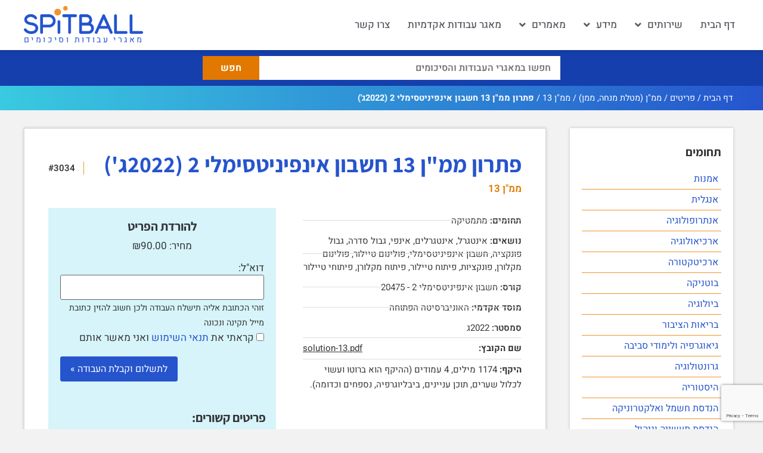

--- FILE ---
content_type: text/html; charset=UTF-8
request_url: https://spitball.co/item/%D7%A4%D7%AA%D7%A8%D7%95%D7%9F-%D7%9E%D7%9E%D7%9F-13-%D7%97%D7%A9%D7%91%D7%95%D7%9F-%D7%90%D7%99%D7%A0%D7%A4%D7%99%D7%A0%D7%99%D7%98%D7%A1%D7%99%D7%9E%D7%9C%D7%99-2-2022%D7%92/
body_size: 31838
content:
<!doctype html>
<html dir="rtl" lang="he-IL">
<head>
	<meta charset="UTF-8">
	<meta name="viewport" content="width=device-width, initial-scale=1">
	<link rel="profile" href="https://gmpg.org/xfn/11">
	<meta name='robots' content='index, follow, max-image-preview:large, max-snippet:-1, max-video-preview:-1' />
	<style>img:is([sizes="auto" i], [sizes^="auto," i]) { contain-intrinsic-size: 3000px 1500px }</style>
	
	<!-- This site is optimized with the Yoast SEO plugin v26.6 - https://yoast.com/wordpress/plugins/seo/ -->
	<title>פתרון ממ&quot;ן 13 חשבון אינפיניטסימלי 2 (2022ג&#039;) &#8211; ספיטבול Spitball.co</title>
	<link rel="canonical" href="https://spitball.co/item/פתרון-ממן-13-חשבון-אינפיניטסימלי-2-2022ג/" />
	<meta property="og:locale" content="he_IL" />
	<meta property="og:type" content="article" />
	<meta property="og:description" content="פתרון מלא של הממן כולל את התשובות לשאלות 1-5 ופתרון לשאלת הרשות הקורס: 20475 – חשבון אינפיניטסימלי 2 חומר הלימוד למטלה: יחידה 4 מספר השאלות: 5 משקל המטלה: 3 נקודות סמסטר: 2022ג&#039; מועד אחרון להגשה: 5.8.2022" />
	<meta property="og:url" content="https://spitball.co/item/פתרון-ממן-13-חשבון-אינפיניטסימלי-2-2022ג/" />
	<meta property="og:site_name" content="ספיטבול Spitball.co" />
	<meta property="article:modified_time" content="2023-03-29T07:14:55+00:00" />
	<meta property="og:image" content="https://spitball.co/wp-content/uploads/2024/02/spitball.co_.jpg" />
	<meta property="og:image:width" content="1200" />
	<meta property="og:image:height" content="586" />
	<meta property="og:image:type" content="image/jpeg" />
	<meta name="twitter:card" content="summary_large_image" />
	<meta name="twitter:label1" content="זמן קריאה מוערך" />
	<meta name="twitter:data1" content="דקה1" />
	<script type="application/ld+json" class="yoast-schema-graph">{"@context":"https://schema.org","@graph":[{"@type":"Article","@id":"https://spitball.co/item/%d7%a4%d7%aa%d7%a8%d7%95%d7%9f-%d7%9e%d7%9e%d7%9f-13-%d7%97%d7%a9%d7%91%d7%95%d7%9f-%d7%90%d7%99%d7%a0%d7%a4%d7%99%d7%a0%d7%99%d7%98%d7%a1%d7%99%d7%9e%d7%9c%d7%99-2-2022%d7%92/#article","isPartOf":{"@id":"https://spitball.co/item/%d7%a4%d7%aa%d7%a8%d7%95%d7%9f-%d7%9e%d7%9e%d7%9f-13-%d7%97%d7%a9%d7%91%d7%95%d7%9f-%d7%90%d7%99%d7%a0%d7%a4%d7%99%d7%a0%d7%99%d7%98%d7%a1%d7%99%d7%9e%d7%9c%d7%99-2-2022%d7%92/"},"author":{"name":"maagar1","@id":"https://spitball.co/#/schema/person/a2136053ee0238cc70edf855fe6eea45"},"headline":"פתרון ממ&quot;ן 13 חשבון אינפיניטסימלי 2 (2022ג')","datePublished":"2023-03-28T16:30:54+00:00","dateModified":"2023-03-29T07:14:55+00:00","mainEntityOfPage":{"@id":"https://spitball.co/item/%d7%a4%d7%aa%d7%a8%d7%95%d7%9f-%d7%9e%d7%9e%d7%9f-13-%d7%97%d7%a9%d7%91%d7%95%d7%9f-%d7%90%d7%99%d7%a0%d7%a4%d7%99%d7%a0%d7%99%d7%98%d7%a1%d7%99%d7%9e%d7%9c%d7%99-2-2022%d7%92/"},"wordCount":3,"publisher":{"@id":"https://spitball.co/#organization"},"inLanguage":"he-IL"},{"@type":"WebPage","@id":"https://spitball.co/item/%d7%a4%d7%aa%d7%a8%d7%95%d7%9f-%d7%9e%d7%9e%d7%9f-13-%d7%97%d7%a9%d7%91%d7%95%d7%9f-%d7%90%d7%99%d7%a0%d7%a4%d7%99%d7%a0%d7%99%d7%98%d7%a1%d7%99%d7%9e%d7%9c%d7%99-2-2022%d7%92/","url":"https://spitball.co/item/%d7%a4%d7%aa%d7%a8%d7%95%d7%9f-%d7%9e%d7%9e%d7%9f-13-%d7%97%d7%a9%d7%91%d7%95%d7%9f-%d7%90%d7%99%d7%a0%d7%a4%d7%99%d7%a0%d7%99%d7%98%d7%a1%d7%99%d7%9e%d7%9c%d7%99-2-2022%d7%92/","name":"פתרון ממ\"ן 13 חשבון אינפיניטסימלי 2 (2022ג') - ספיטבול Spitball.co","isPartOf":{"@id":"https://spitball.co/#website"},"datePublished":"2023-03-28T16:30:54+00:00","dateModified":"2023-03-29T07:14:55+00:00","breadcrumb":{"@id":"https://spitball.co/item/%d7%a4%d7%aa%d7%a8%d7%95%d7%9f-%d7%9e%d7%9e%d7%9f-13-%d7%97%d7%a9%d7%91%d7%95%d7%9f-%d7%90%d7%99%d7%a0%d7%a4%d7%99%d7%a0%d7%99%d7%98%d7%a1%d7%99%d7%9e%d7%9c%d7%99-2-2022%d7%92/#breadcrumb"},"inLanguage":"he-IL","potentialAction":[{"@type":"ReadAction","target":["https://spitball.co/item/%d7%a4%d7%aa%d7%a8%d7%95%d7%9f-%d7%9e%d7%9e%d7%9f-13-%d7%97%d7%a9%d7%91%d7%95%d7%9f-%d7%90%d7%99%d7%a0%d7%a4%d7%99%d7%a0%d7%99%d7%98%d7%a1%d7%99%d7%9e%d7%9c%d7%99-2-2022%d7%92/"]}]},{"@type":"BreadcrumbList","@id":"https://spitball.co/item/%d7%a4%d7%aa%d7%a8%d7%95%d7%9f-%d7%9e%d7%9e%d7%9f-13-%d7%97%d7%a9%d7%91%d7%95%d7%9f-%d7%90%d7%99%d7%a0%d7%a4%d7%99%d7%a0%d7%99%d7%98%d7%a1%d7%99%d7%9e%d7%9c%d7%99-2-2022%d7%92/#breadcrumb","itemListElement":[{"@type":"ListItem","position":1,"name":"דף הבית","item":"https://spitball.co/"},{"@type":"ListItem","position":2,"name":"פריטים","item":"https://spitball.co/item/"},{"@type":"ListItem","position":3,"name":"ממ\"ן (מטלת מנחה, ממן)","item":"https://spitball.co/work_type/%d7%9e%d7%9e%d7%9f-%d7%9e%d7%98%d7%9c%d7%aa-%d7%9e%d7%a0%d7%97%d7%94-%d7%9e%d7%9e%d7%9f/"},{"@type":"ListItem","position":4,"name":"ממ\"ן 13","item":"https://spitball.co/work_type/%d7%9e%d7%9e%d7%9f-13/"},{"@type":"ListItem","position":5,"name":"פתרון ממ&quot;ן 13 חשבון אינפיניטסימלי 2 (2022ג')"}]},{"@type":"WebSite","@id":"https://spitball.co/#website","url":"https://spitball.co/","name":"ספיטבול Spitball.co","description":"מאגרי עבודות וסיכומים","publisher":{"@id":"https://spitball.co/#organization"},"potentialAction":[{"@type":"SearchAction","target":{"@type":"EntryPoint","urlTemplate":"https://spitball.co/?s={search_term_string}"},"query-input":{"@type":"PropertyValueSpecification","valueRequired":true,"valueName":"search_term_string"}}],"inLanguage":"he-IL"},{"@type":"Organization","@id":"https://spitball.co/#organization","name":"Spitball.co","url":"https://spitball.co/","logo":{"@type":"ImageObject","inLanguage":"he-IL","@id":"https://spitball.co/#/schema/logo/image/","url":"https://spitball.co/wp-content/uploads/2022/06/spitball-logo.png","contentUrl":"https://spitball.co/wp-content/uploads/2022/06/spitball-logo.png","width":599,"height":140,"caption":"Spitball.co"},"image":{"@id":"https://spitball.co/#/schema/logo/image/"}},{"@type":"Person","@id":"https://spitball.co/#/schema/person/a2136053ee0238cc70edf855fe6eea45","name":"maagar1","image":{"@type":"ImageObject","inLanguage":"he-IL","@id":"https://spitball.co/#/schema/person/image/","url":"https://secure.gravatar.com/avatar/90badbe702bf8634b4a84bdb254c0f2f1789b4315b52e75dbef29a53a1f742ce?s=96&d=mm&r=g","contentUrl":"https://secure.gravatar.com/avatar/90badbe702bf8634b4a84bdb254c0f2f1789b4315b52e75dbef29a53a1f742ce?s=96&d=mm&r=g","caption":"maagar1"}}]}</script>
	<!-- / Yoast SEO plugin. -->


<link rel='dns-prefetch' href='//cdn.jsdelivr.net' />
<link rel='dns-prefetch' href='//code.jquery.com' />
<script>
window._wpemojiSettings = {"baseUrl":"https:\/\/s.w.org\/images\/core\/emoji\/16.0.1\/72x72\/","ext":".png","svgUrl":"https:\/\/s.w.org\/images\/core\/emoji\/16.0.1\/svg\/","svgExt":".svg","source":{"concatemoji":"https:\/\/spitball.co\/wp-includes\/js\/wp-emoji-release.min.js?ver=6.8.3"}};
/*! This file is auto-generated */
!function(s,n){var o,i,e;function c(e){try{var t={supportTests:e,timestamp:(new Date).valueOf()};sessionStorage.setItem(o,JSON.stringify(t))}catch(e){}}function p(e,t,n){e.clearRect(0,0,e.canvas.width,e.canvas.height),e.fillText(t,0,0);var t=new Uint32Array(e.getImageData(0,0,e.canvas.width,e.canvas.height).data),a=(e.clearRect(0,0,e.canvas.width,e.canvas.height),e.fillText(n,0,0),new Uint32Array(e.getImageData(0,0,e.canvas.width,e.canvas.height).data));return t.every(function(e,t){return e===a[t]})}function u(e,t){e.clearRect(0,0,e.canvas.width,e.canvas.height),e.fillText(t,0,0);for(var n=e.getImageData(16,16,1,1),a=0;a<n.data.length;a++)if(0!==n.data[a])return!1;return!0}function f(e,t,n,a){switch(t){case"flag":return n(e,"\ud83c\udff3\ufe0f\u200d\u26a7\ufe0f","\ud83c\udff3\ufe0f\u200b\u26a7\ufe0f")?!1:!n(e,"\ud83c\udde8\ud83c\uddf6","\ud83c\udde8\u200b\ud83c\uddf6")&&!n(e,"\ud83c\udff4\udb40\udc67\udb40\udc62\udb40\udc65\udb40\udc6e\udb40\udc67\udb40\udc7f","\ud83c\udff4\u200b\udb40\udc67\u200b\udb40\udc62\u200b\udb40\udc65\u200b\udb40\udc6e\u200b\udb40\udc67\u200b\udb40\udc7f");case"emoji":return!a(e,"\ud83e\udedf")}return!1}function g(e,t,n,a){var r="undefined"!=typeof WorkerGlobalScope&&self instanceof WorkerGlobalScope?new OffscreenCanvas(300,150):s.createElement("canvas"),o=r.getContext("2d",{willReadFrequently:!0}),i=(o.textBaseline="top",o.font="600 32px Arial",{});return e.forEach(function(e){i[e]=t(o,e,n,a)}),i}function t(e){var t=s.createElement("script");t.src=e,t.defer=!0,s.head.appendChild(t)}"undefined"!=typeof Promise&&(o="wpEmojiSettingsSupports",i=["flag","emoji"],n.supports={everything:!0,everythingExceptFlag:!0},e=new Promise(function(e){s.addEventListener("DOMContentLoaded",e,{once:!0})}),new Promise(function(t){var n=function(){try{var e=JSON.parse(sessionStorage.getItem(o));if("object"==typeof e&&"number"==typeof e.timestamp&&(new Date).valueOf()<e.timestamp+604800&&"object"==typeof e.supportTests)return e.supportTests}catch(e){}return null}();if(!n){if("undefined"!=typeof Worker&&"undefined"!=typeof OffscreenCanvas&&"undefined"!=typeof URL&&URL.createObjectURL&&"undefined"!=typeof Blob)try{var e="postMessage("+g.toString()+"("+[JSON.stringify(i),f.toString(),p.toString(),u.toString()].join(",")+"));",a=new Blob([e],{type:"text/javascript"}),r=new Worker(URL.createObjectURL(a),{name:"wpTestEmojiSupports"});return void(r.onmessage=function(e){c(n=e.data),r.terminate(),t(n)})}catch(e){}c(n=g(i,f,p,u))}t(n)}).then(function(e){for(var t in e)n.supports[t]=e[t],n.supports.everything=n.supports.everything&&n.supports[t],"flag"!==t&&(n.supports.everythingExceptFlag=n.supports.everythingExceptFlag&&n.supports[t]);n.supports.everythingExceptFlag=n.supports.everythingExceptFlag&&!n.supports.flag,n.DOMReady=!1,n.readyCallback=function(){n.DOMReady=!0}}).then(function(){return e}).then(function(){var e;n.supports.everything||(n.readyCallback(),(e=n.source||{}).concatemoji?t(e.concatemoji):e.wpemoji&&e.twemoji&&(t(e.twemoji),t(e.wpemoji)))}))}((window,document),window._wpemojiSettings);
</script>
<link rel='stylesheet' id='wpb_wmca_accordion_style-css' href='https://spitball.co/wp-content/plugins/wpb-accordion-menu-or-category/elementor/../assets/css/wpb_wmca_style.css?ver=1.0' media='all' />
<style id='wp-emoji-styles-inline-css'>

	img.wp-smiley, img.emoji {
		display: inline !important;
		border: none !important;
		box-shadow: none !important;
		height: 1em !important;
		width: 1em !important;
		margin: 0 0.07em !important;
		vertical-align: -0.1em !important;
		background: none !important;
		padding: 0 !important;
	}
</style>
<link rel='stylesheet' id='wp-block-library-rtl-css' href='https://spitball.co/wp-includes/css/dist/block-library/style-rtl.min.css?ver=6.8.3' media='all' />
<style id='global-styles-inline-css'>
:root{--wp--preset--aspect-ratio--square: 1;--wp--preset--aspect-ratio--4-3: 4/3;--wp--preset--aspect-ratio--3-4: 3/4;--wp--preset--aspect-ratio--3-2: 3/2;--wp--preset--aspect-ratio--2-3: 2/3;--wp--preset--aspect-ratio--16-9: 16/9;--wp--preset--aspect-ratio--9-16: 9/16;--wp--preset--color--black: #000000;--wp--preset--color--cyan-bluish-gray: #abb8c3;--wp--preset--color--white: #ffffff;--wp--preset--color--pale-pink: #f78da7;--wp--preset--color--vivid-red: #cf2e2e;--wp--preset--color--luminous-vivid-orange: #ff6900;--wp--preset--color--luminous-vivid-amber: #fcb900;--wp--preset--color--light-green-cyan: #7bdcb5;--wp--preset--color--vivid-green-cyan: #00d084;--wp--preset--color--pale-cyan-blue: #8ed1fc;--wp--preset--color--vivid-cyan-blue: #0693e3;--wp--preset--color--vivid-purple: #9b51e0;--wp--preset--gradient--vivid-cyan-blue-to-vivid-purple: linear-gradient(135deg,rgba(6,147,227,1) 0%,rgb(155,81,224) 100%);--wp--preset--gradient--light-green-cyan-to-vivid-green-cyan: linear-gradient(135deg,rgb(122,220,180) 0%,rgb(0,208,130) 100%);--wp--preset--gradient--luminous-vivid-amber-to-luminous-vivid-orange: linear-gradient(135deg,rgba(252,185,0,1) 0%,rgba(255,105,0,1) 100%);--wp--preset--gradient--luminous-vivid-orange-to-vivid-red: linear-gradient(135deg,rgba(255,105,0,1) 0%,rgb(207,46,46) 100%);--wp--preset--gradient--very-light-gray-to-cyan-bluish-gray: linear-gradient(135deg,rgb(238,238,238) 0%,rgb(169,184,195) 100%);--wp--preset--gradient--cool-to-warm-spectrum: linear-gradient(135deg,rgb(74,234,220) 0%,rgb(151,120,209) 20%,rgb(207,42,186) 40%,rgb(238,44,130) 60%,rgb(251,105,98) 80%,rgb(254,248,76) 100%);--wp--preset--gradient--blush-light-purple: linear-gradient(135deg,rgb(255,206,236) 0%,rgb(152,150,240) 100%);--wp--preset--gradient--blush-bordeaux: linear-gradient(135deg,rgb(254,205,165) 0%,rgb(254,45,45) 50%,rgb(107,0,62) 100%);--wp--preset--gradient--luminous-dusk: linear-gradient(135deg,rgb(255,203,112) 0%,rgb(199,81,192) 50%,rgb(65,88,208) 100%);--wp--preset--gradient--pale-ocean: linear-gradient(135deg,rgb(255,245,203) 0%,rgb(182,227,212) 50%,rgb(51,167,181) 100%);--wp--preset--gradient--electric-grass: linear-gradient(135deg,rgb(202,248,128) 0%,rgb(113,206,126) 100%);--wp--preset--gradient--midnight: linear-gradient(135deg,rgb(2,3,129) 0%,rgb(40,116,252) 100%);--wp--preset--font-size--small: 13px;--wp--preset--font-size--medium: 20px;--wp--preset--font-size--large: 36px;--wp--preset--font-size--x-large: 42px;--wp--preset--spacing--20: 0.44rem;--wp--preset--spacing--30: 0.67rem;--wp--preset--spacing--40: 1rem;--wp--preset--spacing--50: 1.5rem;--wp--preset--spacing--60: 2.25rem;--wp--preset--spacing--70: 3.38rem;--wp--preset--spacing--80: 5.06rem;--wp--preset--shadow--natural: 6px 6px 9px rgba(0, 0, 0, 0.2);--wp--preset--shadow--deep: 12px 12px 50px rgba(0, 0, 0, 0.4);--wp--preset--shadow--sharp: 6px 6px 0px rgba(0, 0, 0, 0.2);--wp--preset--shadow--outlined: 6px 6px 0px -3px rgba(255, 255, 255, 1), 6px 6px rgba(0, 0, 0, 1);--wp--preset--shadow--crisp: 6px 6px 0px rgba(0, 0, 0, 1);}:root { --wp--style--global--content-size: 800px;--wp--style--global--wide-size: 1200px; }:where(body) { margin: 0; }.wp-site-blocks > .alignleft { float: left; margin-right: 2em; }.wp-site-blocks > .alignright { float: right; margin-left: 2em; }.wp-site-blocks > .aligncenter { justify-content: center; margin-left: auto; margin-right: auto; }:where(.wp-site-blocks) > * { margin-block-start: 24px; margin-block-end: 0; }:where(.wp-site-blocks) > :first-child { margin-block-start: 0; }:where(.wp-site-blocks) > :last-child { margin-block-end: 0; }:root { --wp--style--block-gap: 24px; }:root :where(.is-layout-flow) > :first-child{margin-block-start: 0;}:root :where(.is-layout-flow) > :last-child{margin-block-end: 0;}:root :where(.is-layout-flow) > *{margin-block-start: 24px;margin-block-end: 0;}:root :where(.is-layout-constrained) > :first-child{margin-block-start: 0;}:root :where(.is-layout-constrained) > :last-child{margin-block-end: 0;}:root :where(.is-layout-constrained) > *{margin-block-start: 24px;margin-block-end: 0;}:root :where(.is-layout-flex){gap: 24px;}:root :where(.is-layout-grid){gap: 24px;}.is-layout-flow > .alignleft{float: left;margin-inline-start: 0;margin-inline-end: 2em;}.is-layout-flow > .alignright{float: right;margin-inline-start: 2em;margin-inline-end: 0;}.is-layout-flow > .aligncenter{margin-left: auto !important;margin-right: auto !important;}.is-layout-constrained > .alignleft{float: left;margin-inline-start: 0;margin-inline-end: 2em;}.is-layout-constrained > .alignright{float: right;margin-inline-start: 2em;margin-inline-end: 0;}.is-layout-constrained > .aligncenter{margin-left: auto !important;margin-right: auto !important;}.is-layout-constrained > :where(:not(.alignleft):not(.alignright):not(.alignfull)){max-width: var(--wp--style--global--content-size);margin-left: auto !important;margin-right: auto !important;}.is-layout-constrained > .alignwide{max-width: var(--wp--style--global--wide-size);}body .is-layout-flex{display: flex;}.is-layout-flex{flex-wrap: wrap;align-items: center;}.is-layout-flex > :is(*, div){margin: 0;}body .is-layout-grid{display: grid;}.is-layout-grid > :is(*, div){margin: 0;}body{padding-top: 0px;padding-right: 0px;padding-bottom: 0px;padding-left: 0px;}a:where(:not(.wp-element-button)){text-decoration: underline;}:root :where(.wp-element-button, .wp-block-button__link){background-color: #32373c;border-width: 0;color: #fff;font-family: inherit;font-size: inherit;line-height: inherit;padding: calc(0.667em + 2px) calc(1.333em + 2px);text-decoration: none;}.has-black-color{color: var(--wp--preset--color--black) !important;}.has-cyan-bluish-gray-color{color: var(--wp--preset--color--cyan-bluish-gray) !important;}.has-white-color{color: var(--wp--preset--color--white) !important;}.has-pale-pink-color{color: var(--wp--preset--color--pale-pink) !important;}.has-vivid-red-color{color: var(--wp--preset--color--vivid-red) !important;}.has-luminous-vivid-orange-color{color: var(--wp--preset--color--luminous-vivid-orange) !important;}.has-luminous-vivid-amber-color{color: var(--wp--preset--color--luminous-vivid-amber) !important;}.has-light-green-cyan-color{color: var(--wp--preset--color--light-green-cyan) !important;}.has-vivid-green-cyan-color{color: var(--wp--preset--color--vivid-green-cyan) !important;}.has-pale-cyan-blue-color{color: var(--wp--preset--color--pale-cyan-blue) !important;}.has-vivid-cyan-blue-color{color: var(--wp--preset--color--vivid-cyan-blue) !important;}.has-vivid-purple-color{color: var(--wp--preset--color--vivid-purple) !important;}.has-black-background-color{background-color: var(--wp--preset--color--black) !important;}.has-cyan-bluish-gray-background-color{background-color: var(--wp--preset--color--cyan-bluish-gray) !important;}.has-white-background-color{background-color: var(--wp--preset--color--white) !important;}.has-pale-pink-background-color{background-color: var(--wp--preset--color--pale-pink) !important;}.has-vivid-red-background-color{background-color: var(--wp--preset--color--vivid-red) !important;}.has-luminous-vivid-orange-background-color{background-color: var(--wp--preset--color--luminous-vivid-orange) !important;}.has-luminous-vivid-amber-background-color{background-color: var(--wp--preset--color--luminous-vivid-amber) !important;}.has-light-green-cyan-background-color{background-color: var(--wp--preset--color--light-green-cyan) !important;}.has-vivid-green-cyan-background-color{background-color: var(--wp--preset--color--vivid-green-cyan) !important;}.has-pale-cyan-blue-background-color{background-color: var(--wp--preset--color--pale-cyan-blue) !important;}.has-vivid-cyan-blue-background-color{background-color: var(--wp--preset--color--vivid-cyan-blue) !important;}.has-vivid-purple-background-color{background-color: var(--wp--preset--color--vivid-purple) !important;}.has-black-border-color{border-color: var(--wp--preset--color--black) !important;}.has-cyan-bluish-gray-border-color{border-color: var(--wp--preset--color--cyan-bluish-gray) !important;}.has-white-border-color{border-color: var(--wp--preset--color--white) !important;}.has-pale-pink-border-color{border-color: var(--wp--preset--color--pale-pink) !important;}.has-vivid-red-border-color{border-color: var(--wp--preset--color--vivid-red) !important;}.has-luminous-vivid-orange-border-color{border-color: var(--wp--preset--color--luminous-vivid-orange) !important;}.has-luminous-vivid-amber-border-color{border-color: var(--wp--preset--color--luminous-vivid-amber) !important;}.has-light-green-cyan-border-color{border-color: var(--wp--preset--color--light-green-cyan) !important;}.has-vivid-green-cyan-border-color{border-color: var(--wp--preset--color--vivid-green-cyan) !important;}.has-pale-cyan-blue-border-color{border-color: var(--wp--preset--color--pale-cyan-blue) !important;}.has-vivid-cyan-blue-border-color{border-color: var(--wp--preset--color--vivid-cyan-blue) !important;}.has-vivid-purple-border-color{border-color: var(--wp--preset--color--vivid-purple) !important;}.has-vivid-cyan-blue-to-vivid-purple-gradient-background{background: var(--wp--preset--gradient--vivid-cyan-blue-to-vivid-purple) !important;}.has-light-green-cyan-to-vivid-green-cyan-gradient-background{background: var(--wp--preset--gradient--light-green-cyan-to-vivid-green-cyan) !important;}.has-luminous-vivid-amber-to-luminous-vivid-orange-gradient-background{background: var(--wp--preset--gradient--luminous-vivid-amber-to-luminous-vivid-orange) !important;}.has-luminous-vivid-orange-to-vivid-red-gradient-background{background: var(--wp--preset--gradient--luminous-vivid-orange-to-vivid-red) !important;}.has-very-light-gray-to-cyan-bluish-gray-gradient-background{background: var(--wp--preset--gradient--very-light-gray-to-cyan-bluish-gray) !important;}.has-cool-to-warm-spectrum-gradient-background{background: var(--wp--preset--gradient--cool-to-warm-spectrum) !important;}.has-blush-light-purple-gradient-background{background: var(--wp--preset--gradient--blush-light-purple) !important;}.has-blush-bordeaux-gradient-background{background: var(--wp--preset--gradient--blush-bordeaux) !important;}.has-luminous-dusk-gradient-background{background: var(--wp--preset--gradient--luminous-dusk) !important;}.has-pale-ocean-gradient-background{background: var(--wp--preset--gradient--pale-ocean) !important;}.has-electric-grass-gradient-background{background: var(--wp--preset--gradient--electric-grass) !important;}.has-midnight-gradient-background{background: var(--wp--preset--gradient--midnight) !important;}.has-small-font-size{font-size: var(--wp--preset--font-size--small) !important;}.has-medium-font-size{font-size: var(--wp--preset--font-size--medium) !important;}.has-large-font-size{font-size: var(--wp--preset--font-size--large) !important;}.has-x-large-font-size{font-size: var(--wp--preset--font-size--x-large) !important;}
:root :where(.wp-block-pullquote){font-size: 1.5em;line-height: 1.6;}
</style>
<link rel='stylesheet' id='contact-form-7-css' href='https://spitball.co/wp-content/plugins/contact-form-7/includes/css/styles.css?ver=6.1' media='all' />
<link rel='stylesheet' id='contact-form-7-rtl-css' href='https://spitball.co/wp-content/plugins/contact-form-7/includes/css/styles-rtl.css?ver=6.1' media='all' />
<link rel='stylesheet' id='edd-styles-css' href='https://spitball.co/wp-content/plugins/easy-digital-downloads/templates/edd.min.css?ver=2.11.6' media='all' />
<link rel='stylesheet' id='yop-public-css' href='https://spitball.co/wp-content/plugins/yop-poll/public/assets/css/yop-poll-public-6.5.37.css?ver=6.8.3' media='all' />
<link rel='stylesheet' id='hello-elementor-css' href='https://spitball.co/wp-content/themes/hello-elementor/assets/css/reset.css?ver=3.4.4' media='all' />
<link rel='stylesheet' id='hello-elementor-theme-style-css' href='https://spitball.co/wp-content/themes/hello-elementor/assets/css/theme.css?ver=3.4.4' media='all' />
<link rel='stylesheet' id='hello-elementor-header-footer-css' href='https://spitball.co/wp-content/themes/hello-elementor/assets/css/header-footer.css?ver=3.4.4' media='all' />
<link rel='stylesheet' id='elementor-frontend-css' href='https://spitball.co/wp-content/plugins/elementor/assets/css/frontend-rtl.min.css?ver=3.32.4' media='all' />
<link rel='stylesheet' id='elementor-post-9-css' href='https://spitball.co/wp-content/uploads/elementor/css/post-9.css?ver=1766307343' media='all' />
<link rel='stylesheet' id='widget-nav-menu-css' href='https://spitball.co/wp-content/plugins/elementor-pro/assets/css/widget-nav-menu-rtl.min.css?ver=3.32.2' media='all' />
<link rel='stylesheet' id='widget-image-css' href='https://spitball.co/wp-content/plugins/elementor/assets/css/widget-image-rtl.min.css?ver=3.32.4' media='all' />
<link rel='stylesheet' id='widget-heading-css' href='https://spitball.co/wp-content/plugins/elementor/assets/css/widget-heading-rtl.min.css?ver=3.32.4' media='all' />
<link rel='stylesheet' id='e-sticky-css' href='https://spitball.co/wp-content/plugins/elementor-pro/assets/css/modules/sticky.min.css?ver=3.32.2' media='all' />
<link rel='stylesheet' id='widget-breadcrumbs-css' href='https://spitball.co/wp-content/plugins/elementor-pro/assets/css/widget-breadcrumbs-rtl.min.css?ver=3.32.2' media='all' />
<link rel='stylesheet' id='swiper-css' href='https://spitball.co/wp-content/plugins/elementor/assets/lib/swiper/v8/css/swiper.min.css?ver=8.4.5' media='all' />
<link rel='stylesheet' id='e-swiper-css' href='https://spitball.co/wp-content/plugins/elementor/assets/css/conditionals/e-swiper.min.css?ver=3.32.4' media='all' />
<link rel='stylesheet' id='widget-post-info-css' href='https://spitball.co/wp-content/plugins/elementor-pro/assets/css/widget-post-info-rtl.min.css?ver=3.32.2' media='all' />
<link rel='stylesheet' id='widget-icon-list-css' href='https://spitball.co/wp-content/plugins/elementor/assets/css/widget-icon-list-rtl.min.css?ver=3.32.4' media='all' />
<link rel='stylesheet' id='elementor-icons-shared-0-css' href='https://spitball.co/wp-content/plugins/elementor/assets/lib/font-awesome/css/fontawesome.min.css?ver=5.15.3' media='all' />
<link rel='stylesheet' id='elementor-icons-fa-regular-css' href='https://spitball.co/wp-content/plugins/elementor/assets/lib/font-awesome/css/regular.min.css?ver=5.15.3' media='all' />
<link rel='stylesheet' id='elementor-icons-fa-solid-css' href='https://spitball.co/wp-content/plugins/elementor/assets/lib/font-awesome/css/solid.min.css?ver=5.15.3' media='all' />
<link rel='stylesheet' id='elementor-icons-css' href='https://spitball.co/wp-content/plugins/elementor/assets/lib/eicons/css/elementor-icons.min.css?ver=5.44.0' media='all' />
<link rel='stylesheet' id='elementor-post-73-css' href='https://spitball.co/wp-content/uploads/elementor/css/post-73.css?ver=1766307344' media='all' />
<link rel='stylesheet' id='elementor-post-82-css' href='https://spitball.co/wp-content/uploads/elementor/css/post-82.css?ver=1766307344' media='all' />
<link rel='stylesheet' id='elementor-post-950-css' href='https://spitball.co/wp-content/uploads/elementor/css/post-950.css?ver=1766307474' media='all' />
<link rel='stylesheet' id='jquery_ui_style-css' href='https://code.jquery.com/ui/1.13.0/themes/smoothness/jquery-ui.css?ver=6.8.3' media='all' />
<link rel='stylesheet' id='select2_style-css' href='https://cdn.jsdelivr.net/npm/select2@4.1.0-rc.0/dist/css/select2.min.css?ver=6.8.3' media='all' />
<link rel='stylesheet' id='hello-elementor-child-style-css' href='https://spitball.co/wp-content/themes/hello-theme-child-master/style.css?ver=1.0.0' media='all' />
<link rel='stylesheet' id='elementor-gf-local-assistant-css' href='https://spitball.co/wp-content/uploads/elementor/google-fonts/css/assistant.css?ver=1751463608' media='all' />
<link rel='stylesheet' id='elementor-gf-local-heebo-css' href='https://spitball.co/wp-content/uploads/elementor/google-fonts/css/heebo.css?ver=1751463614' media='all' />
<link rel='stylesheet' id='elementor-icons-fa-brands-css' href='https://spitball.co/wp-content/plugins/elementor/assets/lib/font-awesome/css/brands.min.css?ver=5.15.3' media='all' />
<script src="https://spitball.co/wp-includes/js/jquery/jquery.min.js?ver=3.7.1" id="jquery-core-js"></script>
<script src="https://spitball.co/wp-includes/js/jquery/jquery-migrate.min.js?ver=3.4.1" id="jquery-migrate-js"></script>
<script id="yop-public-js-extra">
var objectL10n = {"yopPollParams":{"urlParams":{"ajax":"https:\/\/spitball.co\/wp-admin\/admin-ajax.php","wpLogin":"https:\/\/spitball.co\/62nwjom8a2dz\/?redirect_to=https%3A%2F%2Fspitball.co%2Fwp-admin%2Fadmin-ajax.php%3Faction%3Dyop_poll_record_wordpress_vote"},"apiParams":{"reCaptcha":{"siteKey":""},"reCaptchaV2Invisible":{"siteKey":""},"reCaptchaV3":{"siteKey":""},"hCaptcha":{"siteKey":""},"cloudflareTurnstile":{"siteKey":""}},"captchaParams":{"imgPath":"https:\/\/spitball.co\/wp-content\/plugins\/yop-poll\/public\/assets\/img\/","url":"https:\/\/spitball.co\/wp-content\/plugins\/yop-poll\/app.php","accessibilityAlt":"Sound icon","accessibilityTitle":"Accessibility option: listen to a question and answer it!","accessibilityDescription":"Type below the <strong>answer<\/strong> to what you hear. Numbers or words:","explanation":"Click or touch the <strong>ANSWER<\/strong>","refreshAlt":"Refresh\/reload icon","refreshTitle":"Refresh\/reload: get new images and accessibility option!"},"voteParams":{"invalidPoll":"Invalid Poll","noAnswersSelected":"No answer selected","minAnswersRequired":"At least {min_answers_allowed} answer(s) required","maxAnswersRequired":"A max of {max_answers_allowed} answer(s) accepted","noAnswerForOther":"No other answer entered","noValueForCustomField":"{custom_field_name} is required","tooManyCharsForCustomField":"Text for {custom_field_name} is too long","consentNotChecked":"You must agree to our terms and conditions","noCaptchaSelected":"Captcha is required","thankYou":"\u05ea\u05d5\u05d3\u05d4 \u05e2\u05dc \u05d4\u05e6\u05d1\u05e2\u05ea\u05da!"},"resultsParams":{"singleVote":"vote","multipleVotes":"votes","singleAnswer":"answer","multipleAnswers":"answers"}}};
</script>
<script src="https://spitball.co/wp-content/plugins/yop-poll/public/assets/js/yop-poll-public-6.5.37.min.js?ver=6.8.3" id="yop-public-js"></script>
<link rel="alternate" title="oEmbed (JSON)" type="application/json+oembed" href="https://spitball.co/wp-json/oembed/1.0/embed?url=https%3A%2F%2Fspitball.co%2Fitem%2F%25d7%25a4%25d7%25aa%25d7%25a8%25d7%2595%25d7%259f-%25d7%259e%25d7%259e%25d7%259f-13-%25d7%2597%25d7%25a9%25d7%2591%25d7%2595%25d7%259f-%25d7%2590%25d7%2599%25d7%25a0%25d7%25a4%25d7%2599%25d7%25a0%25d7%2599%25d7%2598%25d7%25a1%25d7%2599%25d7%259e%25d7%259c%25d7%2599-2-2022%25d7%2592%2F" />
<link rel="alternate" title="oEmbed (XML)" type="text/xml+oembed" href="https://spitball.co/wp-json/oembed/1.0/embed?url=https%3A%2F%2Fspitball.co%2Fitem%2F%25d7%25a4%25d7%25aa%25d7%25a8%25d7%2595%25d7%259f-%25d7%259e%25d7%259e%25d7%259f-13-%25d7%2597%25d7%25a9%25d7%2591%25d7%2595%25d7%259f-%25d7%2590%25d7%2599%25d7%25a0%25d7%25a4%25d7%2599%25d7%25a0%25d7%2599%25d7%2598%25d7%25a1%25d7%2599%25d7%259e%25d7%259c%25d7%2599-2-2022%25d7%2592%2F&#038;format=xml" />
<meta name="generator" content="Easy Digital Downloads v2.11.6" />
<meta name="generator" content="EDD FES v2.7.1" />
<meta name="generator" content="Elementor 3.32.4; features: additional_custom_breakpoints; settings: css_print_method-external, google_font-enabled, font_display-auto">
			<style>
				.e-con.e-parent:nth-of-type(n+4):not(.e-lazyloaded):not(.e-no-lazyload),
				.e-con.e-parent:nth-of-type(n+4):not(.e-lazyloaded):not(.e-no-lazyload) * {
					background-image: none !important;
				}
				@media screen and (max-height: 1024px) {
					.e-con.e-parent:nth-of-type(n+3):not(.e-lazyloaded):not(.e-no-lazyload),
					.e-con.e-parent:nth-of-type(n+3):not(.e-lazyloaded):not(.e-no-lazyload) * {
						background-image: none !important;
					}
				}
				@media screen and (max-height: 640px) {
					.e-con.e-parent:nth-of-type(n+2):not(.e-lazyloaded):not(.e-no-lazyload),
					.e-con.e-parent:nth-of-type(n+2):not(.e-lazyloaded):not(.e-no-lazyload) * {
						background-image: none !important;
					}
				}
			</style>
			<!-- Google tag (gtag.js) -->
<script async src="https://www.googletagmanager.com/gtag/js?id=G-LJ2KBENHBP"></script>
<script>
  window.dataLayer = window.dataLayer || [];
  function gtag(){dataLayer.push(arguments);}
  gtag('js', new Date());

  gtag('config', 'G-LJ2KBENHBP');
</script><link rel="icon" href="https://spitball.co/wp-content/uploads/2022/06/cropped-spitball-fav-32x32.png" sizes="32x32" />
<link rel="icon" href="https://spitball.co/wp-content/uploads/2022/06/cropped-spitball-fav-192x192.png" sizes="192x192" />
<link rel="apple-touch-icon" href="https://spitball.co/wp-content/uploads/2022/06/cropped-spitball-fav-180x180.png" />
<meta name="msapplication-TileImage" content="https://spitball.co/wp-content/uploads/2022/06/cropped-spitball-fav-270x270.png" />
		<style id="wp-custom-css">
			body {
	font-family: "Heebo", sans-serif;
}
#pojo-a11y-toolbar .pojo-a11y-toolbar-toggle a {
    zoom: .8;
    border-radius: 50%;
    margin-left: 10px;
}

.wpcf7-form-control.wpcf7-radio span {
	margin-left:6px
}

/* Anchor Offset */
h2[id], h3[id], h4[id] {
	padding-top: 100px; 
	margin-top: -100px;
}
body:not(.elementor-editor-active) .elementor-widget-menu-anchor {
   position: relative;
   z-index: -1;
 }

body:not(.elementor-editor-active) .elementor-menu-anchor:before {
   content: "";
   display: block;
   height: 100px; 
   margin: -100px 0 0; 
   visibility: hidden;
   pointer-events: none;
 }

.wpcf7 [type="submit"] {
	border:0;
	border-radius:0;
}
/* Poll */
.bootstrap-yop label {
	font-family: "Heebo", sans-serif!important
}
.bootstrap-yop .basic-question-title h5 {
	font-family: "Assistant", sans-serif!important;
	font-weight:800!important;
	font-size:22px!important;
	color: #153FAD!important;
	    margin: 0 10px 20px 0!important;
	padding-left:65px!important;
	text-align: right!important;
	position:relative
}
.bootstrap-yop .basic-question-title h5:before {
    content: "?";
    font-size: 36px;
    width: 55px;
    height: 55px;
    position: absolute;
    top: -10px;
    padding-top: 3px;
    left: 0;
    background: url(https://spitball.co/wp-content/uploads/2023/01/bubble.png);
    background-size: cover;
    text-align: center;
}
.bootstrap-yop .basic-vote .button.basic-vote-button {
	    background: #143CA4!important;
    border: none!important;
    color: #fff!important;
    text-decoration: none!important;
    font-weight: 700!important;
    font-size: 16px!important;
    font-family: "Asisstant", sans-serif!important; 
    margin: 0!important;
    padding: 8px 40px!important;
	display:block;
	transition: all 200ms ease-in;
}
.bootstrap-yop .basic-vote .button.basic-vote-button:hover {
	background: #222!important
}
.basic-yop-poll-container .basic-vote {
    margin-right: 10px!important;
    margin-left: 10px!important;
}
.basic-yop-poll-container ul.basic-answers {
    padding-right: 0;
}
.basic-yop-poll-container .basic-answer .basic-answer-content {
    margin-right: 0!important;
}
.basic-yop-poll-container .basic-answer {
    margin-top: 0!important;
    margin-bottom: 0!important;
}
.basic-yop-poll-container input[type=checkbox], .basic-yop-poll-container input[type=radio] {
    margin: 4px 8px!important;
}
.bootstrap-yop label {
    display: flex!important;
    align-content: center;
    align-items: center;
}
.basic-yop-poll-container .basic-answer .basic-text {
	font-size:15px!important
}
.basic-yop-poll-container ul.basic-answers li.basic-other-answer {
	display:flex
}
.basic-yop-poll-container .basic-answer:last-child .basic-answer-content {
	min-width: 65px;
}
.basic-yop-poll-container ul.basic-answers li.basic-other-answer .col-md-6.col-sm-6.col-xs-12 {
	padding: 0 0 0 11px!important;
	    width: 100%!important;
}
.bootstrap-yop .form-control {
    height: 30px!important;
    padding: 4px 8px !important;
    font-size: 15px!important;
    border: 0!important;
    border-radius: 0!important;
}
.basic-yop-poll-container {
    margin-bottom: 0!important;
}
.pollcontainer {min-height:295px;}

/* REGISTRATION FORM */
.fes-vendor-dashboard .fes-comments-wrap{display:none;}
ul.fes-category-checklist {
    column-count: 1;
}
.icon-arrow-categories{width:12px; height:auto; padding-left:4px;}
ul.fes-category-checklist label.parent-category{
	font-weight:500;
	cursor:pointer;
}
ul.fes-category-checklist label.child-category{
	font-weight:normal;
	cursor:default;
}
ul.fes-category-checklist li {
	list-style-type:none;
}
ul.fes-category-checklist li label {
	padding: 4px;
	margin: 0px 0 4px 0;
}

@media (max-width: 499px) {
    .elementor-widget-container .fes-vendor-dashboard fieldset {
        border: 2px solid #ccc;
        padding: 20px
    }
}

.fes-form-fieldset-registration .last_name{display:none;}
.edd_purchase_submit_wrapper{display:contents}
.edd_cart_remove{
}

.related_items{}
.related_items_title{color: var( --e-global-color-secondary );}
.related_items_list{list-style-type:none;}
.related_items_list li {background-color:#c9f6fc;margin:4px; padding:4px;}
.related_items_link{}
.related_items_link_button{border:1px #cdcdcd solid;padding:4px;margin:0 10px 4px 4px;}
.related_items .edd_download_purchase_form{margin:4px;}

.relatedids{width:14%;display:inline-block;}
.relatedtitles{width:84%;display:inline-block;}
.relatedids textarea, .relatedtitles textarea {
  padding: 5px 10px;
  margin-bottom: 15px;
  min-height: 150px;
  resize: none;
	font-size: 14px;
color: black;
background-attachment: local;
background-image: repeating-linear-gradient(white, white 19px, #ccc 19px, #ccc 20px, white 20px) !important;
line-height: 20px !important;
padding: 0px 2px;
white-space: nowrap;
}
.section_break_1673431119 {margin-bottom:10px !important}
h2.fes-section-title{font-size:24px;margin:5px 0 !important}
/* CLIENTS ACCOUNT */
table#edd_purchase_receipt ul, table#edd_purchase_receipt_products ul.edd_purchase_receipt_files{display:none;}
.dashboard-new-product-button {
  width: max-content;
  margin: auto;
}

fieldset {border:1px solid #ccc; margin-bottom:20px;}
#edd_login_form fieldset legend, #edd_register_form fieldset legend {font-weight:500}
#edd_profile_address_fieldset {display:none;}
.edd-cart-quantity{
	background-color: rgba(150,255,250,0.90);
	padding: 2px 10px;
	margin: 6px -10px 0 0;
	border-radius: 50%;
}
#edd_user_history th{border-top:1px solid #ccc;}
#edd_user_history, #edd_user_history th, #edd_user_history td {
	text-align:right;
}
#edd_purchase_receipt, #edd_purchase_receipt th, #edd_purchase_receipt td {
	text-align:right !important;
}
#edd_purchase_receipt_products, #edd_purchase_receipt_products th, #edd_purchase_receipt_products td {
	text-align:right !important;
}
.fes-vendor-menu ul li{
	float:right !important;
}
.fes-vendor-announcements .fes-vendor-menu{width:fit-content;}
.fa-shopping-basket {
	font-size:24px;
}
.edd-cart-added-alert{
	display: inline-block;
	margin: 16px 10px 0 0;
}
#edd_checkout_cart td, #edd_checkout_cart th {
	text-align:right;
}
#edd_checkout_form_wrap input[type="radio"]{
	margin:0 0 0 5px;
}
#edd_checkout_login_register{
	width: 50%;
	display: inline-grid;
}
#spiball_add_register_form{
	width: 49%;
	display: inline-grid;
	margin-right: 5px;
}
/* Poll Results */
.basic-yop-poll-container .basic-answers-results .progress {
	background: #fff!important;
	margin-top:0!important
}
.basic-answers-results.basic-answers .basic-answer-content .basic-text, .basic-answers-results.basic-answers .basic-answer-content .basic-answer-results-details {
	font-weight: 500!important;
    margin-right: 10px;
	font-size:15px!important;
    font-family: "Heebo", sans-serif!important;
}
.basic-answers-results.basic-answers .basic-answer-content .basic-answer-results-details {
	 margin-right: 6px;
}
.basic-yop-poll-container .basic-answer:last-child .progress {
    margin-right: 11px!important;
}
.basic-yop-poll-container .basic-message {
	border:0!important;
	background:#fff!important;
	font-weight:700!important
}
.basic-yop-poll-container .basic-answers-results .progress .progress-bar {
	    background-color: #2354CF!important;
	border-radius: 4px 0 0 4px!important
}
.basic-yop-poll-container .basic-message {
	margin:10px!important;
	    -webkit-box-align: center;
    -ms-flex-align: center;
    align-items: center;
    justify-content: center;
}
.basic-yop-poll-container .basic-message p {
	font-weight:500!important
}



.edd_purchase_submit_wrapper {
    text-align: right;
}

table#edd_purchase_receipt td,
table#edd_purchase_receipt th,
table#edd_purchase_receipt_products td,
table#edd_purchase_receipt_products th {
    text-align: right;
}

.promo_3_in_row{
	width: 32.5%;
	display: inline-block;
	margin: 3px !important;
}
.ashbar_promo_row {
    border: 1px #ccc solid;
    padding: 20px;
    margin: 10px 0;
	 font-size: 16px;
	 overflow: auto;
}

.ashbar_content_row {
    margin-bottom: 10px
}
.ashbar_price .ashbar_value {
    font-weight: bold;
}

.item_title_id {font-size:20px !important}

.edd_price{display:inline-block;}
.edd_button{float:inline-end;}

/* Filter Articles */

#archive_filter_title{
	padding: 0;
	margin: 0;
	line-height: 1;
	font-size: 38px;
	text-align: center;
  color: var( --e-global-color-primary );
  font-family: var( --e-global-typography-primary-font-family ), Sans-serif;
  font-weight: 700;
}

.filter_articles{border:0;padding:10px 5px 10px 0;}
.filter_articles_form{}
.filter_articles_title{font-size:24px;}
.fltr_select{width:fit-content; min-width:100px; max-width:13%; display:inline; margin:0 2px; padding:6px 4px}
.select2-dropdown, .select2-results, .select2-results__options{width:200px !important;}
.fltr_submit{width:fit-content;display:inline;}
.debug_div{border:1px pink dashed;padding:10px;margin:15px 0;text-align:left;direction:ltr;}

#work_type_container{
		display:inline;
	}
	#work_type_link_open, #work_type_link_open:hover{border: 1px #aaa solid;
		background-color: #fff;
		color: #888;
		padding: 1px 8px;
	text-align:right;}
	.work_type_clear{
		background-color: transparent;
		border: none;
		font-size: 1em;
		font-weight:bold;
		color: #c36;
		text-align: center;
		white-space: nowrap;
		border-radius: 3px;
		position: relative;
		left: 20px;
		top: 2px;
		margin: 0 -7px;}
	ul.work_type_parent_list{margin-bottom: 0px;}
	li.work_type_have_child_item{font-weight:bold;list-style-type:none;}
	ul.work_type_child_list{margin-bottom: 0px;display:none;}
	li.work_type_no_child_item{list-style-type:none;}
	li.work_type_child_item{font-weight:normal;font-style:italic;}

.sicumim_link_container{
  padding: 6px 4px;
	margin:4px 0;
	background-color:#00BCD5;
	color:#336;
}
.sicumim_link{
	color:#0c0c6c;
	display: block;
	padding: 1px 5px;
	margin: 1px 0;
	font-size: 16px;
	line-height:1.1
}

.academagic_link_container{
  padding: 6px 4px;
	margin: 4px 0;
	background-color:#E36C3B;
	color:#336;
}
.academagic_link{
	color:#000000;
	display: block;
	padding: 1px 5px;
	margin: 1px 0;
	font-size: 16px;
	line-height:1.1
}

.seminarion_quiz_link_container{
  padding: 6px 4px;
	margin: 4px 0;
	background-color:#7ABD6E;
	color:#336;
}
.seminarion_quiz_link_container:hover{
  background-color:#fff;
}
.seminarion_quiz_link{
	color:#0c0c6c;
	display: block;
	padding: 1px 5px;
	margin: 1px 0;
	font-size: 16px;
	line-height:1.1
}
.seminarion_quiz_link:hover{
	color:#0c0c6c;
}

.seminarion_link_container{
  padding: 6px 4px;
	margin: 4px 0;
	background-color:#FFC363;
	color:#336;
}
.seminarion_link_container:hover{
  background-color:#9BA1C1;
}
.seminarion_link{
	color:#0c0c6c;
	display: block;
	padding: 1px 5px;
	margin: 1px 0;
	font-size: 16px;
	line-height:1.1
}
.sicumim_link_container:hover, .academagic_link_container:hover,
.seminarion_link_container:hover {
	background:#e27800
}
.sicumim_link_container:hover a, 
.academagic_link_container:hover a,
.sicumim_link:hover, .seminarion_link:hover {
	color:#fff!important
}



/* work_type */
li.activeTax{}
a.activeTax{font-weight:bold !important;}
.work_type_links_container span {
    font-weight: bold;
}

ul.work_type_links {
    padding: 0;
    margin: 0;
    list-style-type: none;
}

ul.work_type_links li {
    display: block;
    background-color: #153FAD;
    padding: 4px 8px;
    margin: 3px 2px
}

ul.work_type_links li:hover {
    background-color: #9BA1C1;
}

ul.work_type_links li a {
    color: #fff;
}

ul.work_type_links li:hover a {
    color: #fff
}

ul.work_type_links li a:hover {
    color: #fff
}

#work_type_links {
    width: auto;
    ;
    display: inline;
    margin: 0 10px;
}

#work_type_links_submit {
    width: 70px
}

.work_type_links_widget_container span {
    font-weight: bold;
}

ul.work_type_links_widget {
    padding: 0;
    margin: 0;
    list-style-type: none;
}

ul.work_type_links_widget li {
    display: block;
    background-color: #153FAD;
    padding: 6px 8px;
    margin: 3px 0;
	line-height:1.1
}

ul.work_type_links_widget li:hover {
    background-color: #e27800;
}

ul.work_type_links_widget li a {
    color: #fff;
	font-size:15px;
	line-height:1.1
}

ul.work_type_links_widget li:hover a {
    color: #fff
}

ul.work_type_links_widget li a:hover {
    color: #fff
}

ul.work_type_home_links_widget li {
    display: block;
}
ul.work_type_links_widget li.activeTax {background-color:#2F8DD6;}

/* Archive */

.ashbar_data_row p {
	margin-bottom: 0.7rem;
}
.ashbar_data_row a {
	color:#e27800;
		font-weight:600;
	font-size:15px
}
.ashbar_data_row a:hover {
	color:#153FAD
}
.ashbar_promo_row .edd_price {
	float:right;
	line-height: 36px;
}
.ashbar_promo_row .edd_button {
	float:left
}
.ashbar_promo_row .taxonomies_terms_links {
	margin-bottom:20px
}
.edd-submit.button.blue {
    color: #fff;
    background: #2354CF;
    border-color: #357ebd;
    border-radius: 0;
    border: 0;
    padding: 8px 20px;
    font-weight: 500;
    -webkit-box-shadow: 0 2px 2px 0 rgb(0 0 0 / 40%);
    box-shadow: 0 2px 2px 0 rgb(0 0 0 / 40%);
}
.edd-submit.button.blue:hover,
.edd-submit.button.blue:focus {
	background: #e27800
}
.work_type_links_widget li ul {
	padding-right:0;
	margin-bottom:8px
}

/* Filter */
.select2-container[dir="rtl"] .select2-selection--single .select2-selection__rendered {
    padding-left: 0;
}
.select2-container--default .select2-selection--single .select2-selection__rendered {
    font-size: 15px;
}
.select2.select2-container.select2-container--default {
    font-size:15px;
    margin:0 5px;
    min-width: calc(14.28% - 5px);
}
#work_type_container {
    display: inline;
    margin: 0 -5px;
}
.select2-container--default, .select2-container--default .select2-selection--single {
    border: 0!important;
    border-radius: 0!important;
     height: 32px!important;
}
.select2-container--default .select2-selection--single .select2-selection__rendered {
     border: 0;
    border-radius: 0;
     line-height: 32px!important;
}
#work_type_link_open {
  height: 32px;
    color: #444;
    line-height: 30px;
} 
.select2-container--default .select2-selection--single .select2-selection__placeholder {
    color: #444;
}
.fltr_submit {
    margin:0 5px 0 -5px;
    display: inline;
    padding: 4px 15px 5px 15px;
    background: #e27800;
    border: 0;
    border-radius: 0;
    font-weight: 500;
    color: #fff;
}
.fltr_submit:hover, .fltr_submit:focus {
    background: #153FAD;
}
.select2-container--default .select2-selection--single .select2-selection__clear {
   margin:-3px 15px 0 5px
}
.ui-draggable .ui-dialog-titlebar {
    cursor: move;
    display: none;
}
.ui-dialog .ui-draggable .ui-dialog-titlebar, .ui-dialog .ui-dialog-buttonpane {
    display: none;
}
.ui-dialog .ui-dialog-content {
    height: auto!important;
	font-family: "Heebo", sans-serif;
    font-size: 16px;
}
.ui-dialog li.work_type_child_item {
    font-style: normal;
    list-style: none;
}
.ui-dialog ul.work_type_parent_list {
    margin-bottom: 0px;
    padding-right: 0;
}
.ui-dialog .work_type_link.select2-selection__clear {
	color:#153FAD;
	font-weight:500
}
.ui-dialog p {
	    border-bottom: 1px solid #ccc;
    padding-bottom: 10px;
}
.nav-links .page-numbers {
	border:1px solid #ddd;
	width:32px; 
	height:32px;
	display:inline-block;
	margin: 0 3px;
	line-height:32px;
}
.nav-links .page-numbers.current, .nav-links a.page-numbers:hover {
    background: #f1f1f1;
}
body:not(.single-download) .edd_download_purchase_form {
	padding-bottom: 15px;
    position: relative;
	min-width: 200px;
	text-align:left
}
body:not(.single-download) .edd-cart-added-alert {
	  position: absolute;
    left: 0;
    bottom: -10px;
    font-size: 14px;
}
body:not(.single-download) .edd-cart-ajax-alert.edd_cart_remove a {
	padding-right:10px
}
#work_type_link_open {
    overflow: hidden;
    max-width: calc(14.28% - 5px);
}
@media (min-width: 1025px) { 
.select2-container--open .select2-dropdown {
	left: -34px;
}
}
@media (max-width: 1024px) {
	.select2-container, .fltr_submit {
		margin:6px!important
	}
	.select2-container, #work_type_container, #work_type_link_open {
		min-width: calc(33% - 12px) !important;
		max-width: calc(33% - 12px) !important;
		width: calc(33% - 12px) !important
	}
	.fltr_submit {
		display: block;
		margin: 6px auto 0 auto!important;
	}
	#archive_filter_title {
		font-size: 28px;
	}
}

.pagination {
	margin:auto;
	text-align:center;
	font-size:18px;
	font-weight:bold;
}
.pagination a.page-numbers{
	font-size:18px;
	font-weight:normal;
}
.tax_desc {
	color:#2554CD;
}
.tax_desc a{
	text-decoration:underline;
}
.page-id-5710, .page-id-5711, .page-id-5712 {background-color:#ffff;}

.page-id-5744 #archive_filter_title, 
.page-id-5746 #archive_filter_title, 
.page-id-5770 #archive_filter_title, 
.page-id-5768 #archive_filter_title {
	margin-bottom:50px;
}


.sidebar_links_bottom_margin {
	padding: 0;
  margin-bottom: 50px !important;
  font-size: 1px;
  height: 1px;
}
.work_type_links_widget_container span{ padding:5px; }

#pay4quotation #p4q_CustomerEmail {
    max-width:100%!important;
    width:100%!important;
}
@media (max-width: 480px) { 
#pay4quotation .p4q-buybutton {
    text-align: center;
}
}

/* MAMANS LIST */
.mamans_list_container{}
.mamans_list_toc{}
.mamans_list_toc_ul{}
.mamans_list_toc_li {}
.mamans_list_toc_a {}
.mamans_list_item_container {
	margin:0;
	display: grid;
  grid-template-columns: 5fr 1fr;
}
.mamans_list_items_container{
	padding-top: 90px;
}
.mamans_list_item_title {}
.mamans_list_item_title_a {
	z-index: 10;
  position: relative;
}
.mamans_list_item_ul {}
.mamans_list_item_li {}
.mamans_list_item_a {
	z-index: 10;
  position: relative;
}
.mamans_form_button_container {
	text-align:left;
	display: grid;
	justify-content: center;
  align-items: center;
	padding-top: 90px;
}
.mamans_form_a_button {}
.mamans_form_button {}
@media (max-width: 780px) { 
.mamans_list_item_container {	
	margin:30px 0 0 0;
	grid-template-columns: 2fr 1fr;
}
}
@media (max-width: 480px) { 
.mamans_list_items_container{
	padding-top: 80px;
}
.mamans_list_item_container {
	display: block;
	margin:50px 0 0 0;
}
.mamans_form_button_container{
	padding-top: 0px
	}
}

/* NEW Payment System */
.download-button-p {text-align:center;}
.greenprice {color:green;}
.form-help {font-size:smaller;}
.error, .pplccfk_user_Error {color:red;}
#paypal-button-container {margin:0 !important}
#sicum_payment_form {text-align:right;}
#sicum_payment_form .buybutton{
	margin-top:20px;
	margin-bottom:0px;
	text-align:left;
}

/* Credit Card -/ form */
.pplccfk_wrapper-pay input.pplccfk_user_Submit {
    background-color: rgb(0, 112, 186) !important;
    border: medium !important;
    border-radius: 23px !important;
    color: rgb(255, 255, 255) !important;
    cursor: pointer !important;
    display: initial !important;
    font-size: 15px !important;
    height: 48px !important;
    line-height: calc(3.2) !important;
    outline: none !important;
    padding: 0px !important;
    text-align: center !important;
    width: 70% !important;
}
.pplccfk_wrapper-pay .pplccfk_p_align_center {text-align:center;margin:10px;}
.pplccfk_wrapper-pay input.pplccfk_cc_field {
    background-color: rgb(255, 255, 255) !important;
    border-color: rgb(183, 188, 191) !important;
    color: rgb(108, 115, 120) !important;
    border-style: solid !important;
    box-sizing: border-box !important;
    font-size: 14px !important;
    height: 48px !important;
    outline: 0px !important;
    padding: 0px 15px 0px !important;			
    text-align: right;
    border-radius: 4px !important;
    border-width: 1px !important;
}
.pplccfk_wrapper-pay input.pplccfk_field_100 { width:90%; }
.pplccfk_wrapper-pay #pplccfk_user_CCEXPDT { margin-left:10px;}
.pplccfk_wrapper-pay input.pplccfk_field_50 { width:43%; }
.pplccfk_wrapper-pay input.pplccfk_field_ltr {direction: ltr;}
.pplccfk_wrapper-pay .pplccfk_user_Error {
    color:red;
    text-align:center;
    font-size: 15px;
    display: block;
    padding:10px;
    width: 85%;
    margin: auto;
}
.pplccfk_wrapper-pay {padding:20px;margin:0;width:100%;height:100%;}

/* PayPal form */
#pplccfk_user_ID {
    background-color: rgb(255, 255, 255) !important;
    border-color: rgb(183, 188, 191) !important;
    color: rgb(108, 115, 120);
    border-style: solid;
    box-sizing: border-box;
    font-size: 15px;
    height: 48px;
    outline: 0px;
    padding: 0px 15px 0px;
    width: 100%;
    direction: ltr;
    text-align: right;
    border-radius: 4px;
    border-width: 1px;
}
#pplccfk_user_ID_Error {
    color:red;
    text-align:center;
    font-size: 15px;
      display: block;
}


/* Loading Spinner */
.orgtst-loader {
  width: 24px;
  aspect-ratio: 1;
  display: grid;
  border-radius: 50%;
  background:
    linear-gradient(0deg ,rgb(0 0 0/50%) 30%,#0000 0 70%,rgb(0 0 0/100%) 0) 50%/8% 100%,
    linear-gradient(90deg,rgb(0 0 0/25%) 30%,#0000 0 70%,rgb(0 0 0/75% ) 0) 50%/100% 8%;
  background-repeat: no-repeat;
  animation: l23 1s infinite steps(12);
}
.orgtst-loader::before,
.orgtst-loader::after {
   content: "";
   grid-area: 1/1;
   border-radius: 50%;
   background: inherit;
   opacity: 0.915;
   transform: rotate(30deg);
}
.orgtst-loader::after {
   opacity: 0.83;
   transform: rotate(60deg);
}
@keyframes l23 {
  100% {transform: rotate(1turn)}
}

#orgtst_loader {
	width:84px;
	margin: 10% auto 0 auto;
}
#orgtst_loader_message {
	width:90%;
	margin:20px auto;
	text-align: center;
	font-size:12px;
	font-weight:bold;
	color:#fff;
	background-color: rgba(0,0,0,0.7);
	border-radius: 4px;
	padding: 10px;
}
#orgtst_loader_bg {
	background:rgba(0,0,0,0.4);
	position: absolute;
	width: 100%;
	height: fit-content;
	border-radius:4px;
	z-index:9999;
	padding:28px 0 70px 0;
}

@media (max-width: 767px) {
	#orgtst_loader_bg {
		padding-bottom:14px;
		padding-bottom:25px;
	}
}
#fileNameLink {
	color:var( --e-global-color-secondary );
	text-decoration:underline !important;
}
#fileNameLink:hover {
	color:#2554CD !important;
	text-decoration:underline !important;
}
.termsLink {
	color:#2554CD !important;
}

.record_prview_row_details {
	display:block;
	width:100%;
	margin:20px 0;
}
.record_prview_row_thumbnail {
	vertical-align:top;
	display: inline-block;
  padding: 0;
  width: 150px;
}
.record_prview_row_excert {
	vertical-align:top;
  width: calc(100% - 185px);
	display: inline-block;
  padding:0 15px;
}
.record_prview_row_excert_no_thumb {
  width: 100%;
}
.edd_price_with_details {
	float:unset;
	line-height: 36px;
	display:block;
	width:100%;
	margin-bottom:10px;
}
.record_prview_more_details_button {
	color:#55585F !important;
	text-decoration:none;
	margin:0 20px;
	cursor:pointer;
}
.record_prview_more_details_button:hover {
	color:#2554CD !important;
}
.record_prview_more_details_link {
	color:#55585F !important;
	text-decoration:underline;
	margin:0 20px;
}
.record_prview_more_details_link:hover {
	color:#2554CD !important;
}


.record_preview_row_excert_linkim .record_prview_row_excert_links a, .record_preview_row_excert_linkim .record_prview_row_excert_links a:visited {
	color:#2554CD !important;
	font-weight:normal !important;
	font-size:16px;
}
.record_preview_row_excert_linkim .record_prview_row_excert_links a:hover {
	color:#e27800 !important;
}

@font-face {
  font-family: 'Heebo';
  font-display: swap;
}

@font-face {
  font-family: 'Assistant';
  font-display: swap;
}

.elementor-element-47064f9 {
  min-height: 294px;
}

		</style>
		</head>
<body class="rtl wp-singular download-template-default single single-download postid-3034 single-format-standard wp-custom-logo wp-embed-responsive wp-theme-hello-elementor wp-child-theme-hello-theme-child-master hello-elementor-default elementor-default elementor-kit-9 elementor-page-950">


<a class="skip-link screen-reader-text" href="#content">דלג לתוכן</a>

		<header data-elementor-type="header" data-elementor-id="73" class="elementor elementor-73 elementor-location-header" data-elementor-post-type="elementor_library">
					<section class="elementor-section elementor-top-section elementor-element elementor-element-889c113 elementor-section-full_width elementor-section-content-middle elementor-section-height-default elementor-section-height-default" data-id="889c113" data-element_type="section" data-settings="{&quot;background_background&quot;:&quot;classic&quot;,&quot;sticky&quot;:&quot;top&quot;,&quot;sticky_on&quot;:[&quot;desktop&quot;,&quot;tablet&quot;,&quot;mobile&quot;],&quot;sticky_offset&quot;:0,&quot;sticky_effects_offset&quot;:0,&quot;sticky_anchor_link_offset&quot;:0}">
						<div class="elementor-container elementor-column-gap-default">
					<div class="elementor-column elementor-col-100 elementor-top-column elementor-element elementor-element-cd3b3ea" data-id="cd3b3ea" data-element_type="column">
			<div class="elementor-widget-wrap elementor-element-populated">
						<section class="elementor-section elementor-inner-section elementor-element elementor-element-436b01a elementor-section-full_width elementor-section-content-middle elementor-hidden-desktop elementor-hidden-tablet elementor-section-height-default elementor-section-height-default" data-id="436b01a" data-element_type="section" data-settings="{&quot;background_background&quot;:&quot;classic&quot;}">
						<div class="elementor-container elementor-column-gap-default">
					<div class="elementor-column elementor-col-100 elementor-inner-column elementor-element elementor-element-33f43c8" data-id="33f43c8" data-element_type="column">
			<div class="elementor-widget-wrap elementor-element-populated">
						<div class="elementor-element elementor-element-4d29174 elementor-widget__width-auto elementor-widget elementor-widget-shortcode" data-id="4d29174" data-element_type="widget" data-widget_type="shortcode.default">
				<div class="elementor-widget-container">
							<div class="elementor-shortcode"><div id="spitball_cart_widget" style="display:none"><h5>עגלת קניות</h5><a href="https://spitball.co/checkout/"><i class="fa fa-shopping-basket"></i><span class="header-cart edd-cart-quantity">0</span> &nbsp; לקופה &raquo;</a></div><script>document.getElementById("spitball_cart_widget").style.display = "none";</script></div>
						</div>
				</div>
					</div>
		</div>
					</div>
		</section>
				<section class="elementor-section elementor-inner-section elementor-element elementor-element-2cc9f11 elementor-section-full_width elementor-section-content-middle elementor-section-height-default elementor-section-height-default" data-id="2cc9f11" data-element_type="section">
						<div class="elementor-container elementor-column-gap-default">
					<div class="elementor-column elementor-col-50 elementor-inner-column elementor-element elementor-element-48c4d3e" data-id="48c4d3e" data-element_type="column">
			<div class="elementor-widget-wrap elementor-element-populated">
						<div class="elementor-element elementor-element-88623dd elementor-view-framed elementor-widget__width-auto elementor-hidden-desktop elementor-shape-circle elementor-widget elementor-widget-icon" data-id="88623dd" data-element_type="widget" data-widget_type="icon.default">
				<div class="elementor-widget-container">
							<div class="elementor-icon-wrapper">
			<a class="elementor-icon" href="https://www.facebook.com/spitball.co/" target="_blank">
			<i aria-hidden="true" class="fab fa-facebook-f"></i>			</a>
		</div>
						</div>
				</div>
				<div class="elementor-element elementor-element-cc6fae1 elementor-nav-menu--stretch elementor-widget__width-auto elementor-nav-menu--dropdown-tablet elementor-nav-menu__text-align-aside elementor-nav-menu--toggle elementor-nav-menu--burger elementor-widget elementor-widget-nav-menu" data-id="cc6fae1" data-element_type="widget" data-settings="{&quot;submenu_icon&quot;:{&quot;value&quot;:&quot;&lt;i class=\&quot;fas fa-angle-down\&quot; aria-hidden=\&quot;true\&quot;&gt;&lt;\/i&gt;&quot;,&quot;library&quot;:&quot;fa-solid&quot;},&quot;full_width&quot;:&quot;stretch&quot;,&quot;layout&quot;:&quot;horizontal&quot;,&quot;toggle&quot;:&quot;burger&quot;}" data-widget_type="nav-menu.default">
				<div class="elementor-widget-container">
								<nav aria-label="תפריט" class="elementor-nav-menu--main elementor-nav-menu__container elementor-nav-menu--layout-horizontal e--pointer-none">
				<ul id="menu-1-cc6fae1" class="elementor-nav-menu"><li class="menu-item menu-item-type-post_type menu-item-object-page menu-item-home menu-item-22"><a href="https://spitball.co/" class="elementor-item">דף הבית</a></li>
<li class="menu-item menu-item-type-custom menu-item-object-custom menu-item-has-children menu-item-24"><a href="https://spitball.co/%d7%a9%d7%99%d7%a8%d7%95%d7%aa%d7%99%d7%9d/" class="elementor-item">שירותים</a>
<ul class="sub-menu elementor-nav-menu--dropdown">
	<li class="menu-item menu-item-type-post_type menu-item-object-page menu-item-20"><a href="https://spitball.co/translation-summary/" class="elementor-sub-item">תרגום וסיכום מאמרים</a></li>
	<li class="menu-item menu-item-type-post_type menu-item-object-page menu-item-643"><a href="https://spitball.co/%d7%9b%d7%aa%d7%99%d7%91%d7%aa-%d7%a4%d7%a8%d7%a7-%d7%9e%d7%9e%d7%a6%d7%90%d7%99%d7%9d-%d7%9c%d7%a2%d7%91%d7%95%d7%93%d7%94-%d7%a1%d7%9e%d7%99%d7%a0%d7%a8%d7%99%d7%95%d7%a0%d7%99%d7%aa/" class="elementor-sub-item">כתיבת פרק ממצאים לעבודה סמינריונית</a></li>
	<li class="menu-item menu-item-type-post_type menu-item-object-page menu-item-631"><a href="https://spitball.co/%d7%9b%d7%aa%d7%99%d7%91%d7%aa-%d7%93%d7%99%d7%95%d7%9f-%d7%9c%d7%a2%d7%91%d7%95%d7%93%d7%95%d7%aa-%d7%a1%d7%9e%d7%99%d7%a0%d7%a8%d7%99%d7%95%d7%a0%d7%99%d7%95%d7%aa/" class="elementor-sub-item">כתיבת דיון לעבודות סמינריוניות</a></li>
	<li class="menu-item menu-item-type-post_type menu-item-object-page menu-item-877"><a href="https://spitball.co/%d7%9b%d7%aa%d7%99%d7%91%d7%aa-%d7%a2%d7%91%d7%95%d7%93%d7%95%d7%aa-%d7%90%d7%a7%d7%93%d7%9e%d7%99%d7%95%d7%aa-%d7%91%d7%90%d7%a0%d7%92%d7%9c%d7%99%d7%aa/" class="elementor-sub-item">כתיבת עבודות אקדמיות באנגלית</a></li>
	<li class="menu-item menu-item-type-post_type menu-item-object-page menu-item-898"><a href="https://spitball.co/%d7%a2%d7%a8%d7%99%d7%9b%d7%94-%d7%90%d7%a7%d7%93%d7%9e%d7%99%d7%aa-%d7%9c%d7%a1%d7%98%d7%95%d7%93%d7%a0%d7%98%d7%99%d7%9d/" class="elementor-sub-item">עריכה אקדמית לסטודנטים</a></li>
	<li class="menu-item menu-item-type-post_type menu-item-object-page menu-item-3155"><a href="https://spitball.co/%d7%a9%d7%9b%d7%aa%d7%95%d7%91-%d7%a2%d7%91%d7%95%d7%93%d7%95%d7%aa-%d7%90%d7%a7%d7%93%d7%9e%d7%99%d7%95%d7%aa/" class="elementor-sub-item">שכתוב עבודות אקדמיות לסטודנטים</a></li>
</ul>
</li>
<li class="menu-item menu-item-type-custom menu-item-object-custom menu-item-has-children menu-item-23"><a href="https://spitball.co/category/%d7%9e%d7%a9%d7%90%d7%91%d7%99-%d7%9e%d7%99%d7%93%d7%a2/" class="elementor-item">מידע</a>
<ul class="sub-menu elementor-nav-menu--dropdown">
	<li class="menu-item menu-item-type-post_type menu-item-object-page menu-item-21"><a href="https://spitball.co/%d7%a2%d7%91%d7%95%d7%93%d7%95%d7%aa-%d7%a1%d7%9e%d7%99%d7%a0%d7%a8%d7%99%d7%95%d7%a0%d7%99%d7%95%d7%aa-%d7%9c%d7%93%d7%95%d7%92%d7%9e%d7%90/" class="elementor-sub-item">עבודות סמינריוניות לדוגמא</a></li>
	<li class="menu-item menu-item-type-post_type menu-item-object-post menu-item-644"><a href="https://spitball.co/%d7%a4%d7%aa%d7%a8%d7%95%d7%a0%d7%95%d7%aa-%d7%9e%d7%9e%d7%a0%d7%99%d7%9d-%d7%94%d7%90%d7%95%d7%a0%d7%99%d7%91%d7%a8%d7%a1%d7%99%d7%98%d7%94-%d7%94%d7%a4%d7%aa%d7%95%d7%97%d7%94/" class="elementor-sub-item">פתרונות ממ&quot;נים האוניברסיטה הפתוחה</a></li>
</ul>
</li>
<li class="menu-item menu-item-type-post_type menu-item-object-page current_page_parent menu-item-has-children menu-item-63"><a href="https://spitball.co/%d7%9e%d7%90%d7%9e%d7%a8%d7%99%d7%9d/" class="elementor-item">מאמרים</a>
<ul class="sub-menu elementor-nav-menu--dropdown">
	<li class="menu-item menu-item-type-taxonomy menu-item-object-category menu-item-5650"><a href="https://spitball.co/category/%d7%9e%d7%91%d7%97%d7%a0%d7%99%d7%9d-%d7%9c%d7%93%d7%95%d7%92%d7%9e%d7%90/" class="elementor-sub-item">מבחנים לדוגמא</a></li>
	<li class="menu-item menu-item-type-taxonomy menu-item-object-category menu-item-5652"><a href="https://spitball.co/category/%d7%9b%d7%9c%d7%99-%d7%9c%d7%9e%d7%99%d7%93%d7%94/" class="elementor-sub-item">כלי למידה</a></li>
	<li class="menu-item menu-item-type-taxonomy menu-item-object-category menu-item-5649"><a href="https://spitball.co/category/%d7%9e%d7%a9%d7%90%d7%91%d7%99-%d7%9e%d7%99%d7%93%d7%a2/" class="elementor-sub-item">משאבי מידע</a></li>
	<li class="menu-item menu-item-type-taxonomy menu-item-object-category menu-item-5651"><a href="https://spitball.co/category/%d7%9e%d7%93%d7%a8%d7%99%d7%9b%d7%99%d7%9d/" class="elementor-sub-item">מדריכים</a></li>
	<li class="menu-item menu-item-type-taxonomy menu-item-object-category menu-item-5648"><a href="https://spitball.co/category/%d7%9e%d7%90%d7%9e%d7%a8%d7%99%d7%9d/" class="elementor-sub-item">מאמרים</a></li>
</ul>
</li>
<li class="menu-item menu-item-type-custom menu-item-object-custom menu-item-2731"><a href="https://spitball.co/item/" class="elementor-item">מאגר עבודות אקדמיות</a></li>
<li class="menu-item menu-item-type-post_type menu-item-object-page menu-item-4646"><a href="https://spitball.co/contact/" class="elementor-item">צרו קשר</a></li>
</ul>			</nav>
					<div class="elementor-menu-toggle" role="button" tabindex="0" aria-label="כפתור פתיחת תפריט" aria-expanded="false">
			<i aria-hidden="true" role="presentation" class="elementor-menu-toggle__icon--open eicon-menu-bar"></i><i aria-hidden="true" role="presentation" class="elementor-menu-toggle__icon--close eicon-close"></i>		</div>
					<nav class="elementor-nav-menu--dropdown elementor-nav-menu__container" aria-hidden="true">
				<ul id="menu-2-cc6fae1" class="elementor-nav-menu"><li class="menu-item menu-item-type-post_type menu-item-object-page menu-item-home menu-item-22"><a href="https://spitball.co/" class="elementor-item" tabindex="-1">דף הבית</a></li>
<li class="menu-item menu-item-type-custom menu-item-object-custom menu-item-has-children menu-item-24"><a href="https://spitball.co/%d7%a9%d7%99%d7%a8%d7%95%d7%aa%d7%99%d7%9d/" class="elementor-item" tabindex="-1">שירותים</a>
<ul class="sub-menu elementor-nav-menu--dropdown">
	<li class="menu-item menu-item-type-post_type menu-item-object-page menu-item-20"><a href="https://spitball.co/translation-summary/" class="elementor-sub-item" tabindex="-1">תרגום וסיכום מאמרים</a></li>
	<li class="menu-item menu-item-type-post_type menu-item-object-page menu-item-643"><a href="https://spitball.co/%d7%9b%d7%aa%d7%99%d7%91%d7%aa-%d7%a4%d7%a8%d7%a7-%d7%9e%d7%9e%d7%a6%d7%90%d7%99%d7%9d-%d7%9c%d7%a2%d7%91%d7%95%d7%93%d7%94-%d7%a1%d7%9e%d7%99%d7%a0%d7%a8%d7%99%d7%95%d7%a0%d7%99%d7%aa/" class="elementor-sub-item" tabindex="-1">כתיבת פרק ממצאים לעבודה סמינריונית</a></li>
	<li class="menu-item menu-item-type-post_type menu-item-object-page menu-item-631"><a href="https://spitball.co/%d7%9b%d7%aa%d7%99%d7%91%d7%aa-%d7%93%d7%99%d7%95%d7%9f-%d7%9c%d7%a2%d7%91%d7%95%d7%93%d7%95%d7%aa-%d7%a1%d7%9e%d7%99%d7%a0%d7%a8%d7%99%d7%95%d7%a0%d7%99%d7%95%d7%aa/" class="elementor-sub-item" tabindex="-1">כתיבת דיון לעבודות סמינריוניות</a></li>
	<li class="menu-item menu-item-type-post_type menu-item-object-page menu-item-877"><a href="https://spitball.co/%d7%9b%d7%aa%d7%99%d7%91%d7%aa-%d7%a2%d7%91%d7%95%d7%93%d7%95%d7%aa-%d7%90%d7%a7%d7%93%d7%9e%d7%99%d7%95%d7%aa-%d7%91%d7%90%d7%a0%d7%92%d7%9c%d7%99%d7%aa/" class="elementor-sub-item" tabindex="-1">כתיבת עבודות אקדמיות באנגלית</a></li>
	<li class="menu-item menu-item-type-post_type menu-item-object-page menu-item-898"><a href="https://spitball.co/%d7%a2%d7%a8%d7%99%d7%9b%d7%94-%d7%90%d7%a7%d7%93%d7%9e%d7%99%d7%aa-%d7%9c%d7%a1%d7%98%d7%95%d7%93%d7%a0%d7%98%d7%99%d7%9d/" class="elementor-sub-item" tabindex="-1">עריכה אקדמית לסטודנטים</a></li>
	<li class="menu-item menu-item-type-post_type menu-item-object-page menu-item-3155"><a href="https://spitball.co/%d7%a9%d7%9b%d7%aa%d7%95%d7%91-%d7%a2%d7%91%d7%95%d7%93%d7%95%d7%aa-%d7%90%d7%a7%d7%93%d7%9e%d7%99%d7%95%d7%aa/" class="elementor-sub-item" tabindex="-1">שכתוב עבודות אקדמיות לסטודנטים</a></li>
</ul>
</li>
<li class="menu-item menu-item-type-custom menu-item-object-custom menu-item-has-children menu-item-23"><a href="https://spitball.co/category/%d7%9e%d7%a9%d7%90%d7%91%d7%99-%d7%9e%d7%99%d7%93%d7%a2/" class="elementor-item" tabindex="-1">מידע</a>
<ul class="sub-menu elementor-nav-menu--dropdown">
	<li class="menu-item menu-item-type-post_type menu-item-object-page menu-item-21"><a href="https://spitball.co/%d7%a2%d7%91%d7%95%d7%93%d7%95%d7%aa-%d7%a1%d7%9e%d7%99%d7%a0%d7%a8%d7%99%d7%95%d7%a0%d7%99%d7%95%d7%aa-%d7%9c%d7%93%d7%95%d7%92%d7%9e%d7%90/" class="elementor-sub-item" tabindex="-1">עבודות סמינריוניות לדוגמא</a></li>
	<li class="menu-item menu-item-type-post_type menu-item-object-post menu-item-644"><a href="https://spitball.co/%d7%a4%d7%aa%d7%a8%d7%95%d7%a0%d7%95%d7%aa-%d7%9e%d7%9e%d7%a0%d7%99%d7%9d-%d7%94%d7%90%d7%95%d7%a0%d7%99%d7%91%d7%a8%d7%a1%d7%99%d7%98%d7%94-%d7%94%d7%a4%d7%aa%d7%95%d7%97%d7%94/" class="elementor-sub-item" tabindex="-1">פתרונות ממ&quot;נים האוניברסיטה הפתוחה</a></li>
</ul>
</li>
<li class="menu-item menu-item-type-post_type menu-item-object-page current_page_parent menu-item-has-children menu-item-63"><a href="https://spitball.co/%d7%9e%d7%90%d7%9e%d7%a8%d7%99%d7%9d/" class="elementor-item" tabindex="-1">מאמרים</a>
<ul class="sub-menu elementor-nav-menu--dropdown">
	<li class="menu-item menu-item-type-taxonomy menu-item-object-category menu-item-5650"><a href="https://spitball.co/category/%d7%9e%d7%91%d7%97%d7%a0%d7%99%d7%9d-%d7%9c%d7%93%d7%95%d7%92%d7%9e%d7%90/" class="elementor-sub-item" tabindex="-1">מבחנים לדוגמא</a></li>
	<li class="menu-item menu-item-type-taxonomy menu-item-object-category menu-item-5652"><a href="https://spitball.co/category/%d7%9b%d7%9c%d7%99-%d7%9c%d7%9e%d7%99%d7%93%d7%94/" class="elementor-sub-item" tabindex="-1">כלי למידה</a></li>
	<li class="menu-item menu-item-type-taxonomy menu-item-object-category menu-item-5649"><a href="https://spitball.co/category/%d7%9e%d7%a9%d7%90%d7%91%d7%99-%d7%9e%d7%99%d7%93%d7%a2/" class="elementor-sub-item" tabindex="-1">משאבי מידע</a></li>
	<li class="menu-item menu-item-type-taxonomy menu-item-object-category menu-item-5651"><a href="https://spitball.co/category/%d7%9e%d7%93%d7%a8%d7%99%d7%9b%d7%99%d7%9d/" class="elementor-sub-item" tabindex="-1">מדריכים</a></li>
	<li class="menu-item menu-item-type-taxonomy menu-item-object-category menu-item-5648"><a href="https://spitball.co/category/%d7%9e%d7%90%d7%9e%d7%a8%d7%99%d7%9d/" class="elementor-sub-item" tabindex="-1">מאמרים</a></li>
</ul>
</li>
<li class="menu-item menu-item-type-custom menu-item-object-custom menu-item-2731"><a href="https://spitball.co/item/" class="elementor-item" tabindex="-1">מאגר עבודות אקדמיות</a></li>
<li class="menu-item menu-item-type-post_type menu-item-object-page menu-item-4646"><a href="https://spitball.co/contact/" class="elementor-item" tabindex="-1">צרו קשר</a></li>
</ul>			</nav>
						</div>
				</div>
					</div>
		</div>
				<div class="elementor-column elementor-col-50 elementor-inner-column elementor-element elementor-element-7d3b347" data-id="7d3b347" data-element_type="column">
			<div class="elementor-widget-wrap elementor-element-populated">
						<div class="elementor-element elementor-element-a82fb63 elementor-widget__width-auto elementor-widget elementor-widget-theme-site-logo elementor-widget-image" data-id="a82fb63" data-element_type="widget" data-widget_type="theme-site-logo.default">
				<div class="elementor-widget-container">
											<a href="https://spitball.co">
			<img width="599" height="140" src="https://spitball.co/wp-content/uploads/2022/06/spitball-logo.png" class="attachment-full size-full wp-image-70" alt="SPITBALL" srcset="https://spitball.co/wp-content/uploads/2022/06/spitball-logo.png 599w, https://spitball.co/wp-content/uploads/2022/06/spitball-logo-300x70.png 300w" sizes="(max-width: 599px) 100vw, 599px" />				</a>
											</div>
				</div>
				<div class="elementor-element elementor-element-6fa4577 elementor-widget elementor-widget-heading" data-id="6fa4577" data-element_type="widget" data-widget_type="heading.default">
				<div class="elementor-widget-container">
					<h2 class="elementor-heading-title elementor-size-default">מאגרי עבודות וסיכומים</h2>				</div>
				</div>
					</div>
		</div>
					</div>
		</section>
					</div>
		</div>
					</div>
		</section>
				<section class="elementor-section elementor-top-section elementor-element elementor-element-2140226 elementor-section-boxed elementor-section-height-default elementor-section-height-default" data-id="2140226" data-element_type="section" data-settings="{&quot;background_background&quot;:&quot;classic&quot;}">
						<div class="elementor-container elementor-column-gap-default">
					<div class="elementor-column elementor-col-100 elementor-top-column elementor-element elementor-element-0bf816f" data-id="0bf816f" data-element_type="column">
			<div class="elementor-widget-wrap elementor-element-populated">
						<div class="elementor-element elementor-element-fc84c1a elementor-widget elementor-widget-html" data-id="fc84c1a" data-element_type="widget" data-widget_type="html.default">
				<div class="elementor-widget-container">
					<form action="https://spitball.co/%d7%97%d7%99%d7%a4%d7%95%d7%a9-%d7%91%d7%9e%d7%90%d7%92%d7%a8%d7%99-%d7%94%d7%a2%d7%91%d7%95%d7%93%d7%95%d7%aa-%d7%95%d7%94%d7%a1%d7%99%d7%9b%d7%95%d7%9e%d7%99%d7%9d/" method="get">
    <input type="text" name="q" placeholder="חפשו במאגרי העבודות והסיכומים">
    <input type="submit" value="חפש">
</form>				</div>
				</div>
					</div>
		</div>
					</div>
		</section>
				</header>
				<div data-elementor-type="single-post" data-elementor-id="950" class="elementor elementor-950 elementor-location-single post-3034 type-download status-publish format-standard hentry download_category-88 download_tag-2307 download_tag-2298 download_tag-1018 download_tag-2314 download_tag-2315 download_tag-479 download_tag-2303 download_tag-2300 download_tag-129 download_tag-2313 download_tag-2302 download_tag-2301 work_type-139 course---2-20475 institute-37 semester-791 edd-download edd-download-cat-%d7%9e%d7%aa%d7%9e%d7%98%d7%99%d7%a7%d7%94 edd-download-tag-%d7%90%d7%99%d7%a0%d7%98%d7%92%d7%a8%d7%9c edd-download-tag-%d7%90%d7%99%d7%a0%d7%98%d7%92%d7%a8%d7%9c%d7%99%d7%9d edd-download-tag-%d7%90%d7%99%d7%a0%d7%a4%d7%99 edd-download-tag-%d7%92%d7%91%d7%95%d7%9c-%d7%a1%d7%93%d7%a8%d7%94 edd-download-tag-%d7%92%d7%91%d7%95%d7%9c-%d7%a4%d7%95%d7%a0%d7%a7%d7%a6%d7%99%d7%94 edd-download-tag-%d7%97%d7%a9%d7%91%d7%95%d7%9f-%d7%90%d7%99%d7%a0%d7%a4%d7%99%d7%a0%d7%99%d7%98%d7%a1%d7%99%d7%9e%d7%9c%d7%99 edd-download-tag-%d7%a4%d7%95%d7%9c%d7%99%d7%a0%d7%95%d7%9d-%d7%98%d7%99%d7%99%d7%9c%d7%95%d7%a8 edd-download-tag-%d7%a4%d7%95%d7%9c%d7%99%d7%a0%d7%95%d7%9d-%d7%9e%d7%a7%d7%9c%d7%95%d7%a8%d7%9f edd-download-tag-%d7%a4%d7%95%d7%a0%d7%a7%d7%a6%d7%99%d7%95%d7%aa edd-download-tag-%d7%a4%d7%99%d7%aa%d7%95%d7%97-%d7%98%d7%99%d7%99%d7%9c%d7%95%d7%a8 edd-download-tag-%d7%a4%d7%99%d7%aa%d7%95%d7%97-%d7%9e%d7%a7%d7%9c%d7%95%d7%a8%d7%9f edd-download-tag-%d7%a4%d7%99%d7%aa%d7%95%d7%97%d7%99-%d7%98%d7%99%d7%99%d7%9c%d7%95%d7%a8" data-elementor-post-type="elementor_library">
					<section class="elementor-section elementor-top-section elementor-element elementor-element-5aa406a elementor-section-boxed elementor-section-height-default elementor-section-height-default" data-id="5aa406a" data-element_type="section" data-settings="{&quot;background_background&quot;:&quot;gradient&quot;}">
						<div class="elementor-container elementor-column-gap-default">
					<div class="elementor-column elementor-col-100 elementor-top-column elementor-element elementor-element-a9c83b0" data-id="a9c83b0" data-element_type="column">
			<div class="elementor-widget-wrap elementor-element-populated">
						<div class="elementor-element elementor-element-6a247f3 elementor-widget elementor-widget-breadcrumbs" data-id="6a247f3" data-element_type="widget" data-widget_type="breadcrumbs.default">
				<div class="elementor-widget-container">
					<p id="breadcrumbs"><span><span><a href="https://spitball.co/">דף הבית</a></span> / <span><a href="https://spitball.co/item/">פריטים</a></span> / <span><a href="https://spitball.co/work_type/%d7%9e%d7%9e%d7%9f-%d7%9e%d7%98%d7%9c%d7%aa-%d7%9e%d7%a0%d7%97%d7%94-%d7%9e%d7%9e%d7%9f/">ממ"ן (מטלת מנחה, ממן)</a></span> / <span><a href="https://spitball.co/work_type/%d7%9e%d7%9e%d7%9f-13/">ממ"ן 13</a></span> / <span class="breadcrumb_last" aria-current="page"><strong>פתרון ממ&quot;ן 13 חשבון אינפיניטסימלי 2 (2022ג')</strong></span></span></p>				</div>
				</div>
					</div>
		</div>
					</div>
		</section>
				<section class="elementor-section elementor-top-section elementor-element elementor-element-e73f7bc elementor-reverse-tablet elementor-reverse-mobile elementor-section-boxed elementor-section-height-default elementor-section-height-default" data-id="e73f7bc" data-element_type="section" data-settings="{&quot;background_background&quot;:&quot;classic&quot;}">
						<div class="elementor-container elementor-column-gap-default">
					<div class="elementor-column elementor-col-50 elementor-top-column elementor-element elementor-element-f66d08e" data-id="f66d08e" data-element_type="column">
			<div class="elementor-widget-wrap elementor-element-populated">
						<div class="elementor-element elementor-element-f350966 elementor-widget elementor-widget-wp-widget-edd_categories_tags_widget" data-id="f350966" data-element_type="widget" data-widget_type="wp-widget-edd_categories_tags_widget.default">
				<div class="elementor-widget-container">
					<h5>תחומים</h5><ul class="edd-taxonomy-widget">
	<li class="cat-item cat-item-421"><a href="https://spitball.co/item/category/%d7%90%d7%9e%d7%a0%d7%95%d7%aa/">אמנות</a>
</li>
	<li class="cat-item cat-item-496"><a href="https://spitball.co/item/category/%d7%90%d7%a0%d7%92%d7%9c%d7%99%d7%aa/">אנגלית</a>
</li>
	<li class="cat-item cat-item-748"><a href="https://spitball.co/item/category/%d7%90%d7%a0%d7%aa%d7%a8%d7%95%d7%a4%d7%95%d7%9c%d7%95%d7%92%d7%99%d7%94/">אנתרופולוגיה</a>
</li>
	<li class="cat-item cat-item-2641"><a href="https://spitball.co/item/category/%d7%90%d7%a8%d7%9b%d7%99%d7%90%d7%95%d7%9c%d7%95%d7%92%d7%99%d7%94/">ארכיאולוגיה</a>
</li>
	<li class="cat-item cat-item-5741"><a href="https://spitball.co/item/category/%d7%90%d7%a8%d7%9b%d7%99%d7%98%d7%a7%d7%98%d7%95%d7%a8%d7%94/">ארכיטקטורה</a>
</li>
	<li class="cat-item cat-item-14041"><a href="https://spitball.co/item/category/%d7%91%d7%95%d7%98%d7%a0%d7%99%d7%a7%d7%94/">בוטניקה</a>
</li>
	<li class="cat-item cat-item-2456"><a href="https://spitball.co/item/category/%d7%91%d7%99%d7%95%d7%9c%d7%95%d7%92%d7%99%d7%94/">ביולוגיה</a>
</li>
	<li class="cat-item cat-item-12016"><a href="https://spitball.co/item/category/%d7%91%d7%a8%d7%99%d7%90%d7%95%d7%aa-%d7%94%d7%a6%d7%99%d7%91%d7%95%d7%a8/">בריאות הציבור</a>
</li>
	<li class="cat-item cat-item-3843"><a href="https://spitball.co/item/category/%d7%92%d7%90%d7%95%d7%92%d7%a8%d7%a4%d7%99%d7%94/">גיאוגרפיה ולימודי סביבה</a>
</li>
	<li class="cat-item cat-item-692"><a href="https://spitball.co/item/category/%d7%92%d7%a8%d7%95%d7%a0%d7%98%d7%95%d7%9c%d7%95%d7%92%d7%99%d7%94/">גרונטולוגיה</a>
</li>
	<li class="cat-item cat-item-684"><a href="https://spitball.co/item/category/%d7%94%d7%99%d7%a1%d7%98%d7%95%d7%a8%d7%99%d7%94/">היסטוריה</a>
</li>
	<li class="cat-item cat-item-4503"><a href="https://spitball.co/item/category/%d7%94%d7%a0%d7%93%d7%a1%d7%aa-%d7%97%d7%a9%d7%9e%d7%9c/">הנדסת חשמל ואלקטרוניקה</a>
</li>
	<li class="cat-item cat-item-1983"><a href="https://spitball.co/item/category/%d7%94%d7%a0%d7%93%d7%a1%d7%aa-%d7%aa%d7%a2%d7%a9%d7%99%d7%99%d7%94-%d7%95%d7%a0%d7%99%d7%94%d7%95%d7%9c/">הנדסת תעשייה וניהול</a>
</li>
	<li class="cat-item cat-item-3525"><a href="https://spitball.co/item/category/%d7%94%d7%a4%d7%a8%d7%a2%d7%95%d7%aa-%d7%aa%d7%a7%d7%a9%d7%95%d7%a8%d7%aa/">הפרעות בתקשורת</a>
</li>
	<li class="cat-item cat-item-41"><a href="https://spitball.co/item/category/%d7%97%d7%99%d7%a0%d7%95%d7%9a/">חינוך</a>
</li>
	<li class="cat-item cat-item-4048"><a href="https://spitball.co/item/category/%d7%97%d7%99%d7%a0%d7%95%d7%9a-%d7%92%d7%95%d7%a4%d7%a0%d7%99-%d7%95%d7%9e%d7%93%d7%a2%d7%99-%d7%94%d7%a1%d7%a4%d7%95%d7%a8%d7%98/">חינוך גופני ומדעי הספורט</a>
</li>
	<li class="cat-item cat-item-2099"><a href="https://spitball.co/item/category/%d7%97%d7%a9%d7%91%d7%95%d7%a0%d7%90%d7%95%d7%aa/">חשבונאות</a>
</li>
	<li class="cat-item cat-item-2450"><a href="https://spitball.co/item/category/%d7%99%d7%94%d7%93%d7%95%d7%aa/">יהדות</a>
</li>
	<li class="cat-item cat-item-667"><a href="https://spitball.co/item/category/%d7%99%d7%97%d7%a1%d7%99%d7%9d-%d7%91%d7%99%d7%a0%d7%9c%d7%90%d7%95%d7%9e%d7%99%d7%99%d7%9d/">יחסים בינלאומיים</a>
</li>
	<li class="cat-item cat-item-7047"><a href="https://spitball.co/item/category/%d7%99%d7%99%d7%a2%d7%95%d7%a5-%d7%90%d7%a8%d7%92%d7%95%d7%a0%d7%99/">ייעוץ ארגוני</a>
</li>
	<li class="cat-item cat-item-4550"><a href="https://spitball.co/item/category/%d7%9b%d7%99%d7%9e%d7%99%d7%94/">כימיה</a>
</li>
	<li class="cat-item cat-item-595"><a href="https://spitball.co/item/category/%d7%9b%d7%9c%d7%9b%d7%9c%d7%94/">כלכלה</a>
</li>
	<li class="cat-item cat-item-1441"><a href="https://spitball.co/item/category/%d7%9c%d7%99%d7%9e%d7%95%d7%93%d7%99-%d7%90%d7%a8%d7%a5-%d7%99%d7%a9%d7%a8%d7%90%d7%9c/">לימודי ארץ ישראל</a>
</li>
	<li class="cat-item cat-item-10277"><a href="https://spitball.co/item/category/%d7%9c%d7%99%d7%9e%d7%95%d7%93%d7%99-%d7%94%d7%9e%d7%96%d7%a8%d7%97-%d7%94%d7%aa%d7%99%d7%9b%d7%95%d7%9f/">לימודי המזרח התיכון</a>
</li>
	<li class="cat-item cat-item-497"><a href="https://spitball.co/item/category/%d7%9c%d7%99%d7%9e%d7%95%d7%93%d7%99-%d7%9e%d7%96%d7%a8%d7%97-%d7%90%d7%a1%d7%99%d7%94/">לימודי מזרח אסיה</a>
</li>
	<li class="cat-item cat-item-498"><a href="https://spitball.co/item/category/%d7%9c%d7%99%d7%9e%d7%95%d7%93%d7%99-%d7%a1%d7%91%d7%99%d7%91%d7%94/">לימודי סביבה</a>
</li>
	<li class="cat-item cat-item-1363"><a href="https://spitball.co/item/category/%d7%9c%d7%a9%d7%95%d7%9f-%d7%95%d7%91%d7%9c%d7%a9%d7%a0%d7%95%d7%aa/">לשון ובלשנות</a>
</li>
	<li class="cat-item cat-item-2139"><a href="https://spitball.co/item/category/%d7%9e%d7%92%d7%93%d7%a8/">מגדר</a>
</li>
	<li class="cat-item cat-item-3884"><a href="https://spitball.co/item/category/%d7%9e%d7%93%d7%99%d7%a0%d7%99%d7%95%d7%aa-%d7%a6%d7%99%d7%91%d7%95%d7%a8%d7%99%d7%aa/">מדיניות ציבורית</a>
</li>
	<li class="cat-item cat-item-5118"><a href="https://spitball.co/item/category/%d7%9e%d7%93%d7%a2%d7%99-%d7%94%d7%93%d7%aa%d7%95%d7%aa/">מדעי הדתות</a>
</li>
	<li class="cat-item cat-item-34"><a href="https://spitball.co/item/category/%d7%9e%d7%93%d7%a2%d7%99-%d7%94%d7%9e%d7%93%d7%99%d7%a0%d7%94/">מדעי המדינה</a>
</li>
	<li class="cat-item cat-item-1165"><a href="https://spitball.co/item/category/%d7%9e%d7%93%d7%a2%d7%99-%d7%94%d7%9e%d7%97%d7%a9%d7%91/">מדעי המחשב</a>
</li>
	<li class="cat-item cat-item-4646"><a href="https://spitball.co/item/category/%d7%9e%d7%93%d7%a2%d7%99-%d7%94%d7%aa%d7%96%d7%95%d7%a0%d7%94/">מדעי התזונה</a>
</li>
	<li class="cat-item cat-item-5187"><a href="https://spitball.co/item/category/%d7%9e%d7%95%d7%a1%d7%99%d7%a7%d7%94/">מוסיקה</a>
</li>
	<li class="cat-item cat-item-2609"><a href="https://spitball.co/item/category/%d7%9e%d7%96%d7%a8%d7%97%d7%a0%d7%95%d7%aa-%d7%95%d7%97%d7%a7%d7%a8-%d7%94%d7%90%d7%a1%d7%9c%d7%90%d7%9d/">מזרחנות וחקר האסלאם</a>
</li>
	<li class="cat-item cat-item-749"><a href="https://spitball.co/item/category/%d7%9e%d7%97%d7%a7%d7%a8%d7%99-%d7%aa%d7%a8%d7%91%d7%95%d7%aa/">מחקרי תרבות</a>
</li>
	<li class="cat-item cat-item-6004"><a href="https://spitball.co/item/category/%d7%9e%d7%97%d7%a9%d7%91%d7%aa-%d7%99%d7%a9%d7%a8%d7%90%d7%9c/">מחשבת ישראל</a>
</li>
	<li class="cat-item cat-item-9995"><a href="https://spitball.co/item/category/%d7%9e%d7%a0%d7%94%d7%9c-%d7%9e%d7%a2%d7%a8%d7%9b%d7%95%d7%aa-%d7%91%d7%a8%d7%99%d7%90%d7%95%d7%aa/">מנהל מערכות בריאות</a>
</li>
	<li class="cat-item cat-item-62"><a href="https://spitball.co/item/category/%d7%9e%d7%a0%d7%94%d7%9c-%d7%a2%d7%a1%d7%a7%d7%99%d7%9d/">מנהל עסקים</a>
</li>
	<li class="cat-item cat-item-558"><a href="https://spitball.co/item/category/%d7%9e%d7%a0%d7%94%d7%9c-%d7%a6%d7%99%d7%91%d7%95%d7%a8%d7%99/">מנהל ציבורי</a>
</li>
	<li class="cat-item cat-item-7258"><a href="https://spitball.co/item/category/%d7%9e%d7%a2%d7%a8%d7%9b%d7%95%d7%aa-%d7%9e%d7%99%d7%93%d7%a2/">מערכות מידע</a>
</li>
	<li class="cat-item cat-item-1364"><a href="https://spitball.co/item/category/%d7%9e%d7%a7%d7%a8%d7%90/">מקרא</a>
</li>
	<li class="cat-item cat-item-462"><a href="https://spitball.co/item/category/%d7%9e%d7%a9%d7%a4%d7%98%d7%99%d7%9d/">משפטים</a>
</li>
	<li class="cat-item cat-item-88"><a href="https://spitball.co/item/category/%d7%9e%d7%aa%d7%9e%d7%98%d7%99%d7%a7%d7%94/">מתמטיקה</a>
</li>
	<li class="cat-item cat-item-505"><a href="https://spitball.co/item/category/%d7%a1%d7%95%d7%a6%d7%99%d7%95%d7%9c%d7%95%d7%92%d7%99%d7%94/">סוציולוגיה</a>
</li>
	<li class="cat-item cat-item-10318"><a href="https://spitball.co/item/category/%d7%a1%d7%98%d7%98%d7%99%d7%a1%d7%98%d7%99%d7%a7%d7%94/">סטטיסטיקה</a>
</li>
	<li class="cat-item cat-item-563"><a href="https://spitball.co/item/category/%d7%a1%d7%99%d7%a2%d7%95%d7%93/">סיעוד</a>
</li>
	<li class="cat-item cat-item-55"><a href="https://spitball.co/item/category/%d7%a1%d7%a4%d7%a8%d7%95%d7%aa/">ספרות</a>
</li>
	<li class="cat-item cat-item-2252"><a href="https://spitball.co/item/category/%d7%9e%d7%99%d7%93%d7%a2%d7%a0%d7%95%d7%aa/">ספרנות ומידענות</a>
</li>
	<li class="cat-item cat-item-2016"><a href="https://spitball.co/item/category/%d7%a2%d7%91%d7%95%d7%93%d7%94-%d7%a1%d7%95%d7%a6%d7%99%d7%90%d7%9c%d7%99%d7%aa/">עבודה סוציאלית</a>
</li>
	<li class="cat-item cat-item-10175"><a href="https://spitball.co/item/category/%d7%a4%d7%99%d7%96%d7%99%d7%a7%d7%94/">פיזיקה</a>
</li>
	<li class="cat-item cat-item-1201"><a href="https://spitball.co/item/category/%d7%a4%d7%99%d7%9c%d7%95%d7%a1%d7%95%d7%a4%d7%99%d7%94/">פילוסופיה</a>
</li>
	<li class="cat-item cat-item-63"><a href="https://spitball.co/item/category/%d7%a4%d7%a1%d7%99%d7%9b%d7%95%d7%9c%d7%95%d7%92%d7%99%d7%94/">פסיכולוגיה</a>
</li>
	<li class="cat-item cat-item-10104"><a href="https://spitball.co/item/category/%d7%a4%d7%a1%d7%99%d7%9b%d7%99%d7%90%d7%98%d7%a8%d7%99%d7%94/">פסיכיאטריה</a>
</li>
	<li class="cat-item cat-item-2820"><a href="https://spitball.co/item/category/%d7%a6%d7%91%d7%90-%d7%95%d7%91%d7%99%d7%98%d7%97%d7%95%d7%9f/">צבא וביטחון</a>
</li>
	<li class="cat-item cat-item-611"><a href="https://spitball.co/item/category/%d7%a7%d7%95%d7%92%d7%a0%d7%99%d7%a6%d7%99%d7%94-%d7%95%d7%97%d7%a7%d7%a8-%d7%94%d7%9e%d7%95%d7%97/">קוגניציה וחקר המוח</a>
</li>
	<li class="cat-item cat-item-54"><a href="https://spitball.co/item/category/%d7%a7%d7%95%d7%9c%d7%a0%d7%95%d7%a2/">קולנוע</a>
</li>
	<li class="cat-item cat-item-877"><a href="https://spitball.co/item/category/%d7%a7%d7%a8%d7%99%d7%9e%d7%99%d7%a0%d7%95%d7%9c%d7%95%d7%92%d7%99%d7%94/">קרימינולוגיה</a>
</li>
	<li class="cat-item cat-item-261"><a href="https://spitball.co/item/category/%d7%a8%d7%a4%d7%95%d7%90%d7%94/">רפואה</a>
</li>
	<li class="cat-item cat-item-2588"><a href="https://spitball.co/item/category/%d7%aa%d7%99%d7%90%d7%98%d7%a8%d7%95%d7%9f/">תיאטרון</a>
</li>
	<li class="cat-item cat-item-710"><a href="https://spitball.co/item/category/%d7%aa%d7%a7%d7%a9%d7%95%d7%a8%d7%aa/">תקשורת</a>
</li>
</ul>
				</div>
				</div>
				<div class="elementor-element elementor-element-e8cfefd elementor-widget elementor-widget-wpb-accordion-categories" data-id="e8cfefd" data-element_type="widget" data-widget_type="wpb-accordion-categories.default">
				<div class="elementor-widget-container">
					
		<div class="wpb-wmca-elementor-widget">
			<h3>סוגי עבודות</h3>
	<div class="wpb_category_n_menu_accordion wpb_wmca_accordion_wrapper_theme_dark" data-accordion="true" data-indicator_icon="+" data-iconclass="">
		<ul class="wpb_category_n_menu_accordion_list">
				<li class="cat-item cat-item-7575"><a href="https://spitball.co/work_type/%d7%93%d7%95%d7%a7%d7%98%d7%95%d7%a8%d7%98/" >דוקטורט</a>
</li>
	<li class="cat-item cat-item-5985"><a href="https://spitball.co/work_type/%d7%93%d7%a3-%d7%a0%d7%95%d7%a1%d7%97%d7%90%d7%95%d7%aa/" >דף נוסחאות</a>
</li>
	<li class="cat-item cat-item-543 cat-item-have-child"><a href="https://spitball.co/work_type/%d7%94%d7%a6%d7%a2%d7%aa-%d7%9e%d7%97%d7%a7%d7%a8/" >הצעת מחקר</a>
<ul class='children'>
	<li class="cat-item cat-item-5389"><a href="https://spitball.co/work_type/%d7%94%d7%a6%d7%a2%d7%aa-%d7%9e%d7%97%d7%a7%d7%a8-%d7%9c%d7%a2%d7%91%d7%95%d7%93%d7%94-%d7%a1%d7%9e%d7%99%d7%a0%d7%a8%d7%99%d7%95%d7%a0%d7%99%d7%aa/" >הצעת מחקר לעבודה סמינריונית</a>
</li>
	<li class="cat-item cat-item-5388"><a href="https://spitball.co/work_type/%d7%94%d7%a6%d7%a2%d7%aa-%d7%9e%d7%97%d7%a7%d7%a8-%d7%9c%d7%a4%d7%a8%d7%95%d7%a1%d7%9e%d7%99%d7%a0%d7%a8%d7%99%d7%95%d7%9f/" >הצעת מחקר לפרוסמינריון</a>
</li>
	<li class="cat-item cat-item-5390"><a href="https://spitball.co/work_type/%d7%94%d7%a6%d7%a2%d7%aa-%d7%9e%d7%97%d7%a7%d7%a8-%d7%9c%d7%aa%d7%96%d7%94/" >הצעת מחקר לתזה</a>
</li>
</ul>
</li>
	<li class="cat-item cat-item-2358 cat-item-have-child"><a href="https://spitball.co/work_type/%d7%97%d7%95%d7%9e%d7%a8-%d7%94%d7%95%d7%a8%d7%90%d7%94/" >חומר הוראה ולמידה</a>
<ul class='children'>
	<li class="cat-item cat-item-11983"><a href="https://spitball.co/work_type/%d7%9e%d7%91%d7%97%d7%9f/" >מבחן / שאלות לתרגול</a>
</li>
	<li class="cat-item cat-item-7828"><a href="https://spitball.co/work_type/%d7%9e%d7%a2%d7%a8%d7%9a-%d7%a9%d7%99%d7%a2%d7%95%d7%a8/" >מערך שיעור</a>
</li>
	<li class="cat-item cat-item-17335"><a href="https://spitball.co/work_type/%d7%a1%d7%99%d7%9b%d7%95%d7%9d/" >סיכום</a>
</li>
</ul>
</li>
	<li class="cat-item cat-item-58 cat-item-have-child"><a href="https://spitball.co/work_type/%d7%9e%d7%98%d7%9c%d7%94/" >מטלה</a>
<ul class='children'>
	<li class="cat-item cat-item-7199"><a href="https://spitball.co/work_type/%d7%93%d7%95%d7%97-%d7%9e%d7%a2%d7%91%d7%93%d7%94/" >דו&quot;ח מעבדה</a>
</li>
	<li class="cat-item cat-item-4341"><a href="https://spitball.co/work_type/%d7%a0%d7%99%d7%aa%d7%95%d7%97-%d7%9e%d7%90%d7%9e%d7%a8/" >ניתוח מאמר</a>
</li>
	<li class="cat-item cat-item-623"><a href="https://spitball.co/work_type/%d7%aa%d7%a8%d7%92%d7%99%d7%9c/" >תרגיל</a>
</li>
</ul>
</li>
	<li class="cat-item cat-item-142 cat-item-have-child"><a href="https://spitball.co/work_type/%d7%9e%d7%9e%d7%97-%d7%9e%d7%98%d7%9c%d7%aa-%d7%9e%d7%97%d7%a9%d7%91-%d7%9e%d7%9e%d7%97/" >ממ&quot;ח (מטלת מחשב, ממח)</a>
<ul class='children'>
	<li class="cat-item cat-item-143"><a href="https://spitball.co/work_type/%d7%9e%d7%9e%d7%97-01/" >ממ&quot;ח 01</a>
</li>
	<li class="cat-item cat-item-144"><a href="https://spitball.co/work_type/%d7%9e%d7%9e%d7%97-02/" >ממ&quot;ח 02</a>
</li>
	<li class="cat-item cat-item-420"><a href="https://spitball.co/work_type/%d7%9e%d7%9e%d7%97-03/" >ממ&quot;ח 03</a>
</li>
	<li class="cat-item cat-item-969"><a href="https://spitball.co/work_type/%d7%9e%d7%9e%d7%97-04/" >ממ&quot;ח 04</a>
</li>
</ul>
</li>
	<li class="cat-item cat-item-35 cat-item-have-child"><a href="https://spitball.co/work_type/%d7%9e%d7%9e%d7%9f-%d7%9e%d7%98%d7%9c%d7%aa-%d7%9e%d7%a0%d7%97%d7%94-%d7%9e%d7%9e%d7%9f/" >ממ&quot;ן (מטלת מנחה, ממן)</a>
<ul class='children'>
	<li class="cat-item cat-item-137"><a href="https://spitball.co/work_type/%d7%9e%d7%9e%d7%9f-11/" >ממ&quot;ן 11</a>
</li>
	<li class="cat-item cat-item-138"><a href="https://spitball.co/work_type/%d7%9e%d7%9e%d7%9f-12/" >ממ&quot;ן 12</a>
</li>
	<li class="cat-item cat-item-139"><a href="https://spitball.co/work_type/%d7%9e%d7%9e%d7%9f-13/" >ממ&quot;ן 13</a>
</li>
	<li class="cat-item cat-item-140"><a href="https://spitball.co/work_type/%d7%9e%d7%9e%d7%9f-14/" >ממ&quot;ן 14</a>
</li>
	<li class="cat-item cat-item-141"><a href="https://spitball.co/work_type/%d7%9e%d7%9e%d7%9f-15/" >ממ&quot;ן 15</a>
</li>
	<li class="cat-item cat-item-145"><a href="https://spitball.co/work_type/%d7%9e%d7%9e%d7%9f-16/" >ממ&quot;ן 16</a>
</li>
	<li class="cat-item cat-item-967"><a href="https://spitball.co/work_type/%d7%9e%d7%9e%d7%9f-17/" >ממ&quot;ן 17</a>
</li>
	<li class="cat-item cat-item-3339"><a href="https://spitball.co/work_type/%d7%9e%d7%9e%d7%9f-18/" >ממ&quot;ן 18</a>
</li>
	<li class="cat-item cat-item-8851"><a href="https://spitball.co/work_type/%d7%9e%d7%9e%d7%9f-19/" >ממ&quot;ן 19</a>
</li>
</ul>
</li>
	<li class="cat-item cat-item-42"><a href="https://spitball.co/work_type/%d7%9e%d7%a6%d7%92%d7%aa/" >מצגת</a>
</li>
	<li class="cat-item cat-item-14957"><a href="https://spitball.co/work_type/%d7%a0%d7%99%d7%aa%d7%95%d7%97-%d7%a4%d7%a1%d7%a7-%d7%93%d7%99%d7%9f/" >ניתוח פסק דין</a>
</li>
	<li class="cat-item cat-item-495"><a href="https://spitball.co/work_type/%d7%a1%d7%99%d7%9b%d7%95%d7%9d-%d7%9e%d7%90%d7%9e%d7%a8/" >סיכום מאמר</a>
</li>
	<li class="cat-item cat-item-12680"><a href="https://spitball.co/work_type/%d7%a1%d7%99%d7%9b%d7%95%d7%9d-%d7%a1%d7%a4%d7%a8/" >סיכום ספר</a>
</li>
	<li class="cat-item cat-item-174 cat-item-have-child"><a href="https://spitball.co/work_type/%d7%a1%d7%99%d7%9b%d7%95%d7%9d-%d7%a7%d7%95%d7%a8%d7%a1/" >סיכום קורס</a>
<ul class='children'>
	<li class="cat-item cat-item-1382"><a href="https://spitball.co/work_type/%d7%a1%d7%99%d7%9b%d7%95%d7%9d-%d7%94%d7%a8%d7%a6%d7%90%d7%94/" >סיכום הרצאה או נושא מתוך קורס</a>
</li>
	<li class="cat-item cat-item-3293"><a href="https://spitball.co/work_type/%d7%a1%d7%99%d7%9b%d7%95%d7%9d-%d7%9c%d7%9e%d7%91%d7%97%d7%9f/" >סיכום למבחן</a>
</li>
</ul>
</li>
	<li class="cat-item cat-item-564"><a href="https://spitball.co/work_type/%d7%a1%d7%a7%d7%99%d7%a8%d7%aa-%d7%a1%d7%a4%d7%a8%d7%95%d7%aa/" >סקירת ספרות</a>
</li>
	<li class="cat-item cat-item-429"><a href="https://spitball.co/work_type/%d7%a2%d7%91%d7%95%d7%93%d7%94-%d7%9e%d7%a1%d7%9b%d7%9e%d7%aa/" >עבודה מסכמת</a>
</li>
	<li class="cat-item cat-item-30 cat-item-have-child"><a href="https://spitball.co/work_type/seminar-paper/" >עבודה סמינריונית</a>
<ul class='children'>
	<li class="cat-item cat-item-2258"><a href="https://spitball.co/work_type/%d7%a2%d7%91%d7%95%d7%93%d7%94-%d7%a1%d7%9e%d7%99%d7%a0%d7%a8%d7%99%d7%95%d7%a0%d7%99%d7%aa-%d7%90%d7%99%d7%9b%d7%95%d7%aa%d7%a0%d7%99%d7%aa/" >עבודה סמינריונית איכותנית</a>
</li>
	<li class="cat-item cat-item-64"><a href="https://spitball.co/work_type/%d7%a2%d7%91%d7%95%d7%93%d7%94-%d7%a1%d7%9e%d7%99%d7%a0%d7%a8%d7%99%d7%95%d7%a0%d7%99%d7%aa-%d7%90%d7%9e%d7%a4%d7%99%d7%a8%d7%99%d7%aa/" >עבודה סמינריונית אמפירית</a>
</li>
	<li class="cat-item cat-item-1790"><a href="https://spitball.co/work_type/%d7%a2%d7%91%d7%95%d7%93%d7%94-%d7%a1%d7%9e%d7%99%d7%a0%d7%a8%d7%99%d7%95%d7%a0%d7%99%d7%aa-%d7%9b%d7%9e%d7%95%d7%aa%d7%99%d7%aa/" >עבודה סמינריונית כמותית</a>
</li>
	<li class="cat-item cat-item-4694"><a href="https://spitball.co/work_type/%d7%a2%d7%91%d7%95%d7%93%d7%94-%d7%a1%d7%9e%d7%99%d7%a0%d7%a8%d7%99%d7%95%d7%a0%d7%99%d7%aa-%d7%a2%d7%99%d7%95%d7%a0%d7%99%d7%aa-%d7%a1%d7%9e%d7%99%d7%a0%d7%a8%d7%99%d7%95%d7%9f-%d7%a2%d7%99%d7%95/" >עבודה סמינריונית עיונית (סמינריון עיוני)</a>
</li>
</ul>
</li>
	<li class="cat-item cat-item-2642"><a href="https://spitball.co/work_type/%d7%a2%d7%91%d7%95%d7%93%d7%94-%d7%a4%d7%a8%d7%95%d7%a1%d7%9e%d7%99%d7%a0%d7%a8%d7%99%d7%95%d7%a0%d7%99%d7%aa/" >עבודה פרוסמינריונית</a>
</li>
	<li class="cat-item cat-item-1982"><a href="https://spitball.co/work_type/%d7%a4%d7%a8%d7%95%d7%99%d7%a7%d7%98-%d7%92%d7%9e%d7%a8/" >פרויקט גמר</a>
</li>
	<li class="cat-item cat-item-637"><a href="https://spitball.co/work_type/%d7%a4%d7%aa%d7%a8%d7%95%d7%9f-%d7%9e%d7%91%d7%97%d7%9f-%d7%9e%d7%91%d7%97%d7%9f-%d7%91%d7%99%d7%aa/" >פתרון מבחן/מבחן בית</a>
</li>
	<li class="cat-item cat-item-85"><a href="https://spitball.co/work_type/%d7%a0%d7%aa%d7%95%d7%a0%d7%99%d7%9d/" >קובץ נתונים</a>
</li>
	<li class="cat-item cat-item-4749"><a href="https://spitball.co/work_type/%d7%a8%d7%a9%d7%99%d7%9e%d7%94-%d7%91%d7%99%d7%91%d7%9c%d7%99%d7%95%d7%92%d7%a8%d7%a4%d7%99%d7%aa/" >רשימה ביבליוגרפית</a>
</li>
	<li class="cat-item cat-item-87"><a href="https://spitball.co/work_type/%d7%a9%d7%90%d7%9c%d7%95%d7%9f/" >שאלון</a>
</li>
	<li class="cat-item cat-item-47"><a href="https://spitball.co/work_type/%d7%a9%d7%90%d7%9c%d7%95%d7%aa-%d7%94%d7%a0%d7%97%d7%99%d7%95%d7%aa/" >שאלות / הנחיות</a>
</li>
	<li class="cat-item cat-item-6946"><a href="https://spitball.co/work_type/%d7%aa%d7%96%d7%94/" >תזה</a>
</li>
	<li class="cat-item cat-item-3085 cat-item-have-child"><a href="https://spitball.co/work_type/%d7%aa%d7%a8%d7%92%d7%95%d7%9d/" >תרגום</a>
<ul class='children'>
	<li class="cat-item cat-item-3086"><a href="https://spitball.co/work_type/%d7%aa%d7%a8%d7%92%d7%95%d7%9d-%d7%9e%d7%90%d7%9e%d7%a8/" >תרגום מאמר</a>
</li>
	<li class="cat-item cat-item-3087"><a href="https://spitball.co/work_type/%d7%aa%d7%a8%d7%92%d7%95%d7%9d-%d7%a4%d7%a8%d7%a7-%d7%9e%d7%a1%d7%a4%d7%a8/" >תרגום פרק מספר</a>
</li>
</ul>
</li>
		</ul>
	</div>

		</div>

				</div>
				</div>
					</div>
		</div>
				<div class="elementor-column elementor-col-50 elementor-top-column elementor-element elementor-element-af4581b" data-id="af4581b" data-element_type="column" data-settings="{&quot;background_background&quot;:&quot;classic&quot;}">
			<div class="elementor-widget-wrap elementor-element-populated">
						<div class="elementor-element elementor-element-6660d92 elementor-widget elementor-widget-shortcode" data-id="6660d92" data-element_type="widget" data-widget_type="shortcode.default">
				<div class="elementor-widget-container">
							<div class="elementor-shortcode"><div class="elementor-element elementor-widget elementor-widget-theme-post-title elementor-page-title elementor-widget-heading" data-element_type="widget" data-widget_type="theme-post-title.default"><h1 class="elementor-heading-title elementor-size-default"><span>פתרון ממ&quot;ן 13 חשבון אינפיניטסימלי 2 (2022ג')</span></h1> <span class="item_title_id">#3034</span></div></div>
						</div>
				</div>
				<div class="elementor-element elementor-element-54011d4 elementor-widget__width-auto elementor-widget elementor-widget-post-info" data-id="54011d4" data-element_type="widget" data-widget_type="post-info.default">
				<div class="elementor-widget-container">
							<ul class="elementor-icon-list-items elementor-post-info">
								<li class="elementor-icon-list-item elementor-repeater-item-55d3cd8" itemprop="about">
													<span class="elementor-icon-list-text elementor-post-info__item elementor-post-info__item--type-terms">
										<span class="elementor-post-info__terms-list">
				<a href="https://spitball.co/work_type/%d7%9e%d7%9e%d7%9f-13/" class="elementor-post-info__terms-list-item">ממ&quot;ן 13</a>				</span>
					</span>
								</li>
				</ul>
						</div>
				</div>
				<section class="elementor-section elementor-inner-section elementor-element elementor-element-de87a83 elementor-section-boxed elementor-section-height-default elementor-section-height-default" data-id="de87a83" data-element_type="section">
						<div class="elementor-container elementor-column-gap-default">
					<div class="elementor-column elementor-col-50 elementor-inner-column elementor-element elementor-element-f24bfd8" data-id="f24bfd8" data-element_type="column">
			<div class="elementor-widget-wrap elementor-element-populated">
						<div class="elementor-element elementor-element-960f843 elementor-widget elementor-widget-post-info" data-id="960f843" data-element_type="widget" data-widget_type="post-info.default">
				<div class="elementor-widget-container">
							<ul class="elementor-icon-list-items elementor-post-info">
								<li class="elementor-icon-list-item elementor-repeater-item-b716552" itemprop="about">
													<span class="elementor-icon-list-text elementor-post-info__item elementor-post-info__item--type-terms">
							<span class="elementor-post-info__item-prefix">תחומים: </span>
										<span class="elementor-post-info__terms-list">
				<a href="https://spitball.co/item/category/%d7%9e%d7%aa%d7%9e%d7%98%d7%99%d7%a7%d7%94/" class="elementor-post-info__terms-list-item">מתמטיקה</a>				</span>
					</span>
								</li>
				<li class="elementor-icon-list-item elementor-repeater-item-a6ebe7e" itemprop="about">
													<span class="elementor-icon-list-text elementor-post-info__item elementor-post-info__item--type-terms">
							<span class="elementor-post-info__item-prefix">נושאים: </span>
										<span class="elementor-post-info__terms-list">
				<a href="https://spitball.co/item/tag/%d7%90%d7%99%d7%a0%d7%98%d7%92%d7%a8%d7%9c/" class="elementor-post-info__terms-list-item">אינטגרל</a>, <a href="https://spitball.co/item/tag/%d7%90%d7%99%d7%a0%d7%98%d7%92%d7%a8%d7%9c%d7%99%d7%9d/" class="elementor-post-info__terms-list-item">אינטגרלים</a>, <a href="https://spitball.co/item/tag/%d7%90%d7%99%d7%a0%d7%a4%d7%99/" class="elementor-post-info__terms-list-item">אינפי</a>, <a href="https://spitball.co/item/tag/%d7%92%d7%91%d7%95%d7%9c-%d7%a1%d7%93%d7%a8%d7%94/" class="elementor-post-info__terms-list-item">גבול סדרה</a>, <a href="https://spitball.co/item/tag/%d7%92%d7%91%d7%95%d7%9c-%d7%a4%d7%95%d7%a0%d7%a7%d7%a6%d7%99%d7%94/" class="elementor-post-info__terms-list-item">גבול פונקציה</a>, <a href="https://spitball.co/item/tag/%d7%97%d7%a9%d7%91%d7%95%d7%9f-%d7%90%d7%99%d7%a0%d7%a4%d7%99%d7%a0%d7%99%d7%98%d7%a1%d7%99%d7%9e%d7%9c%d7%99/" class="elementor-post-info__terms-list-item">חשבון אינפיניטסימלי</a>, <a href="https://spitball.co/item/tag/%d7%a4%d7%95%d7%9c%d7%99%d7%a0%d7%95%d7%9d-%d7%98%d7%99%d7%99%d7%9c%d7%95%d7%a8/" class="elementor-post-info__terms-list-item">פולינום טיילור</a>, <a href="https://spitball.co/item/tag/%d7%a4%d7%95%d7%9c%d7%99%d7%a0%d7%95%d7%9d-%d7%9e%d7%a7%d7%9c%d7%95%d7%a8%d7%9f/" class="elementor-post-info__terms-list-item">פולינום מקלורן</a>, <a href="https://spitball.co/item/tag/%d7%a4%d7%95%d7%a0%d7%a7%d7%a6%d7%99%d7%95%d7%aa/" class="elementor-post-info__terms-list-item">פונקציות</a>, <a href="https://spitball.co/item/tag/%d7%a4%d7%99%d7%aa%d7%95%d7%97-%d7%98%d7%99%d7%99%d7%9c%d7%95%d7%a8/" class="elementor-post-info__terms-list-item">פיתוח טיילור</a>, <a href="https://spitball.co/item/tag/%d7%a4%d7%99%d7%aa%d7%95%d7%97-%d7%9e%d7%a7%d7%9c%d7%95%d7%a8%d7%9f/" class="elementor-post-info__terms-list-item">פיתוח מקלורן</a>, <a href="https://spitball.co/item/tag/%d7%a4%d7%99%d7%aa%d7%95%d7%97%d7%99-%d7%98%d7%99%d7%99%d7%9c%d7%95%d7%a8/" class="elementor-post-info__terms-list-item">פיתוחי טיילור</a>				</span>
					</span>
								</li>
				<li class="elementor-icon-list-item elementor-repeater-item-c03858f" itemprop="about">
													<span class="elementor-icon-list-text elementor-post-info__item elementor-post-info__item--type-terms">
							<span class="elementor-post-info__item-prefix">קורס: </span>
										<span class="elementor-post-info__terms-list">
				<a href="https://spitball.co/course/%d7%97%d7%a9%d7%91%d7%95%d7%9f-%d7%90%d7%99%d7%a0%d7%a4%d7%99%d7%a0%d7%99%d7%98%d7%a1%d7%99%d7%9e%d7%9c%d7%99-2-20475/" class="elementor-post-info__terms-list-item">חשבון אינפיניטסימלי 2 - 20475</a>				</span>
					</span>
								</li>
				<li class="elementor-icon-list-item elementor-repeater-item-47e32e8" itemprop="about">
													<span class="elementor-icon-list-text elementor-post-info__item elementor-post-info__item--type-terms">
							<span class="elementor-post-info__item-prefix">מוסד אקדמי: </span>
										<span class="elementor-post-info__terms-list">
				<a href="https://spitball.co/institute/%d7%94%d7%90%d7%95%d7%a0%d7%99%d7%91%d7%a8%d7%a1%d7%99%d7%98%d7%94-%d7%94%d7%a4%d7%aa%d7%95%d7%97%d7%94/" class="elementor-post-info__terms-list-item">האוניברסיטה הפתוחה</a>				</span>
					</span>
								</li>
				<li class="elementor-icon-list-item elementor-repeater-item-0189d92" itemprop="about">
													<span class="elementor-icon-list-text elementor-post-info__item elementor-post-info__item--type-terms">
							<span class="elementor-post-info__item-prefix">סמסטר: </span>
										<span class="elementor-post-info__terms-list">
				<a href="https://spitball.co/semester/2022%d7%92/" class="elementor-post-info__terms-list-item">2022ג</a>				</span>
					</span>
								</li>
				</ul>
						</div>
				</div>
				<div class="elementor-element elementor-element-146142d elementor-widget elementor-widget-heading" data-id="146142d" data-element_type="widget" data-widget_type="heading.default">
				<div class="elementor-widget-container">
					<h5 class="elementor-heading-title elementor-size-default">שם הקובץ:</h5>				</div>
				</div>
				<div class="elementor-element elementor-element-33c9a4c elementor-widget elementor-widget-shortcode" data-id="33c9a4c" data-element_type="widget" data-widget_type="shortcode.default">
				<div class="elementor-widget-container">
							<div class="elementor-shortcode"><span class="filename_details"><a href="javascript:void(0)" id="fileNameLink">solution-13.pdf</a></span></div>
						</div>
				</div>
				<div class="elementor-element elementor-element-23af40d elementor-widget elementor-widget-shortcode" data-id="23af40d" data-element_type="widget" data-widget_type="shortcode.default">
				<div class="elementor-widget-container">
							<div class="elementor-shortcode"><ul class="elementor-icon-list-items elementor-post-info pgwrd_ul">
		<li class="elementor-icon-list-item_quantity pgwrd_li" itemprop="about">
		<span class="elementor-icon-list-text elementor-post-info__item elementor-post-info__item--type-terms">
		<span class="elementor-post-info__item-prefix pgwrd_label">היקף: </span><span class="elementor-post-info__terms-list pgwrd_text"> 1174 מילים,  4 עמודים (ההיקף הוא ברוטו ועשוי לכלול שערים, תוכן עניינים, ביבליוגרפיה, נספחים וכדומה). </span></span></li></ul></div>
						</div>
				</div>
				<div class="elementor-element elementor-element-01694d7 elementor-widget elementor-widget-shortcode" data-id="01694d7" data-element_type="widget" data-widget_type="shortcode.default">
				<div class="elementor-widget-container">
							<div class="elementor-shortcode"></div>
						</div>
				</div>
				<div class="elementor-element elementor-element-ba98587 elementor-widget elementor-widget-shortcode" data-id="ba98587" data-element_type="widget" data-widget_type="shortcode.default">
				<div class="elementor-widget-container">
							<div class="elementor-shortcode"></div>
						</div>
				</div>
					</div>
		</div>
				<div class="elementor-column elementor-col-50 elementor-inner-column elementor-element elementor-element-c9187dd" data-id="c9187dd" data-element_type="column" id="orderFormColumn" data-settings="{&quot;background_background&quot;:&quot;classic&quot;}">
			<div class="elementor-widget-wrap elementor-element-populated">
						<div class="elementor-element elementor-element-902d2d3 elementor-widget elementor-widget-shortcode" data-id="902d2d3" data-element_type="widget" data-widget_type="shortcode.default">
				<div class="elementor-widget-container">
							<div class="elementor-shortcode"><div id="orgtst_loader_bg" style="display:none;">
	<div class="orgtst-loader" id="orgtst_loader"></div>
	<div id="orgtst_loader_message">מעבד את התשלום, פעולה זו עשויה לקחת מספר רגעים</div>
	</div></div>
						</div>
				</div>
				<div class="elementor-element elementor-element-29332e1 elementor-widget elementor-widget-heading" data-id="29332e1" data-element_type="widget" id="orderFormTitle" data-widget_type="heading.default">
				<div class="elementor-widget-container">
					<p class="elementor-heading-title elementor-size-default">להורדת הפריט</p>				</div>
				</div>
				<div class="elementor-element elementor-element-d2885ca elementor-widget elementor-widget-post-info" data-id="d2885ca" data-element_type="widget" id="orderFormPrice" data-widget_type="post-info.default">
				<div class="elementor-widget-container">
							<ul class="elementor-inline-items elementor-icon-list-items elementor-post-info">
								<li class="elementor-icon-list-item elementor-repeater-item-8d452c1 elementor-inline-item">
													<span class="elementor-icon-list-text elementor-post-info__item elementor-post-info__item--type-custom">
										מחיר: ₪90.00					</span>
								</li>
				</ul>
						</div>
				</div>
				<div class="elementor-element elementor-element-f6cbd6e el-pay elementor-widget__width-inherit elementor-widget elementor-widget-shortcode" data-id="f6cbd6e" data-element_type="widget" id="orderFormForm" data-widget_type="shortcode.default">
				<div class="elementor-widget-container">
							<div class="elementor-shortcode"><div id="dialog-form"></div>
	<div id="fileNameLinkPopup"></div>
	<script>
	var isPopupOpen = false;
	var currentLevel = 1;
	const description_value = 'פתרון ממן 13 חשבון אינפיניטסימלי 2 (2022ג)';  // paypal
	const UniqueID = 'XaQZo1ilvmUJ';
	const reference_id_value = UniqueID;  // paypal
	const amount_value = 90.00; // paypal
	var uid = '';	
	var oid = '';
	var divName = '';
	jQuery(document).ready(function() {
		jQuery('form.ajax_form').on('submit', function(e){
			let sValid = document.getElementById('sicum_payment_form').checkValidity();			
			if (sValid === true) {
				e.preventDefault();			
				var that = jQuery(this),
				url = that.attr('action'),
				type = that.attr('method');
				
				jQuery('#pplccfk_uid').val(UniqueID);

				var sb = jQuery('#sb').val();
				var CustomerEmail = jQuery('#CustomerEmail').val();
				jQuery.ajax({
					url: 'https://spitball.co/wp-admin/admin-ajax.php',
					type:'POST',
					dataType:'type',
					data: {
					action:'ashbar_process_payment_form',
					PaymentSum:'90.00',
					pid:3034,
					UniqueID:UniqueID,
					sb:sb,
					CustomerEmail:CustomerEmail,
					}, 
					success: function(response){
						console.log('response','success');
						currentLevel = 2;
						jSonResponse = response.responseText;
						jSonResponseArr = jSonResponse.split(',');
						divName = jSonResponseArr[0];
						uid = jSonResponseArr[1];
						jQuery('.success_msg').css('display','block');
						jQuery('#leftSectionContent').fadeOut();							
						if(isPopupOpen) {							
							jQuery('#fakeFormHtml').hide();
							jQuery('#fakePaypal').show();
							jQuery('#leftSectionContent').appendTo('#leftSectionContainer');
							jQuery('#'+divName).appendTo('#fileNameLinkPopup');
							jQuery('#'+divName).fadeIn();
							console.log('Div name:',divName);
						} else {
							jQuery('#'+divName).fadeIn();
						console.log('Div name else:',divName);
						}						
						initPayPalButton();
					}, 
					error: function(response){
						console.log('response','error');
						currentLevel = 2;
						jSonResponse = response.responseText;
						jSonResponseArr = jSonResponse.split(',');
						divName = jSonResponseArr[0];
						uid = jSonResponseArr[1];
						jQuery('.error_msg').css('display','block');
						jQuery('#leftSectionContent').fadeOut();							
						if(isPopupOpen) {							
							jQuery('#fakeFormHtml').hide();
							jQuery('#fakePaypal').show();
							jQuery('#leftSectionContent').appendTo('#leftSectionContainer');
							jQuery('#'+divName).appendTo('#fileNameLinkPopup');
							jQuery('#'+divName).fadeIn();
							console.log('Div name:',divName);
						} else {
							jQuery('#'+divName).fadeIn();
							console.log('Div name else:',divName);
						}
						initPayPalButton();
					}
				});
			}
			e.preventDefault();	
			return false;
		});

	});</script><div class="entry-content"><div id="fakeFormHtml" style="display:none;text-align: right;background-color: #D6F4F9;">
			<label class="buyformlabel" for="CustomerEmailFake">דוא"ל: </label>
			<input type="email" name="CustomerEmailFake" id="CustomerEmailFake" disabled="disabled"> <br>
			<span class="form-help">זוהי הכתובת  אליה תישלח העבודה ולכן חשוב להזין כתובת מייל תקינה ונכונה</span>							
			<label for="Terms">
			<input type="checkbox" name="TermsFake" id="TermsFake" value="" style="width: min-content;" disabled="disabled">
			קראתי את <a href="javascript:void(0)" class="termsLink">תנאי השימוש</a> ואני מאשר אותם </label>
			<p class="buybutton textrt" style="margin:20px 0 0 0  !important;text-align: left !important;"> 
			<input type="button" name="submitform_paypalFake" id="submitform_paypalFake" value="לתשלום וקבלת העבודה »" class="credit_submit" disabled="disabled">
			</p>
		</div>
		<div id="fakePaypal" style="display:none;text-align:center;background-color:#D6F4F9;width:100%;"><img src="https://spitball.co/wp-content/uploads/2024/11/paypal-form-img.png" alt="" /></div><div id="leftSectionContainer">
	<div id="leftSectionContent">
	<form action="/process-payment-form/" method="post" name="sicum_payment_form" id="sicum_payment_form" class="ajax_form" 
	enctype="multipart/form-data">
    <input type="hidden" name="sb" id="sb" value="" />
    <input type="hidden" name="pid" id="pid" value="3034" />
	<input type="hidden" name="PaymentSum" id="PaymentSum" value="90.00" />
    <label class="buyformlabel" for="CustomerEmail">דוא"ל: </label>
    <input type="email" name="CustomerEmail" id="CustomerEmail" value="" required="required" /> <br >
    <span class="form-help">זוהי הכתובת  אליה תישלח העבודה ולכן חשוב להזין כתובת מייל תקינה ונכונה</span>    
    <label for="Terms">
    <input type="checkbox" name="Terms" id="Terms" value="" required="required" style="width: min-content;">
     קראתי את <a href="/terms/" target="_blank" class="termsLink">תנאי השימוש</a> ואני מאשר אותם </label>
    <p class="buybutton textrt"> 
    <input type="submit" name="submitform_paypal" id="submitform_paypal" value="לתשלום וקבלת העבודה »" class="credit_submit" />
    </form>
    </div>
	<div class="success_msg" style="display: none"></div>
    <div class="error_msg" style="display: none"></div>
    <div id="dialog"></div><script>	
	jQuery(document).ready(function($) {
		jQuery('#sicum_payment_form').validate({
			rules: {
				CustomerEmail: {
					required: true,
					email: true
				},
				Terms: 'required',
			},
			'lang': 'he',
			messages: {
				CustomerEmail: 'יש למלא כתובת אימייל תקינה',
				Terms: 'יש לסמן שאתה מסכים לתנאים',
			},
		});
		jQuery('#fileNameLink').click(function(){			
			if(currentLevel == 1) {
				jQuery('#fakePaypal').hide();	
				jQuery('#fakeFormHtml').show();
				jQuery('#leftSectionContent').appendTo('#fileNameLinkPopup');
				jQuery('#CustomerEmailFake').val(jQuery('#CustomerEmail').val());
				if(jQuery('#Terms').is(':checked')) jQuery('#TermsFake').prop('checked',true);
				else jQuery('#TermsFake').prop('checked',false);
			}
			if(currentLevel == 2) {
				jQuery('#fakeFormHtml').hide();
				jQuery('#fakePaypal').show();				
				jQuery('#pplccfk_wrapper_pay').appendTo('#fileNameLinkPopup');
			}
			
			jQuery('#fileNameLinkPopup').dialog('open');
			isPopupOpen = true;
		});
		jQuery('#fileNameLinkPopup').dialog({
			autoOpen: false,
			modal: true,
			draggable: false,
			width: 382,
			title: 'להורדת הקובץ',			
			open: function(event, ui) {
				jQuery('.ui-widget-overlay').bind('click', function() {
					closeOrderDialog();
				});
			},
			close: function(event, ui) {
        		closeOrderDialog();
    		}
    	});
	});
	function closeOrderDialog() {
		if(currentLevel == 1) {
			jQuery('#leftSectionContent').appendTo('#leftSectionContainer');
			jQuery('#fakeFormHtml').hide();
		}
		if(currentLevel == 2) {
			jQuery('#pplccfk_wrapper_pay').appendTo('#pplccfk_wrapper_pay_container');
			jQuery('#fakePaypal').hide();
		}
		jQuery('#fileNameLinkPopup').dialog('close');
		isPopupOpen = false;
		console.log('closeOrderDialog isPopupOpen=',isPopupOpen);
	}
    </script>
	<style>
		.ui-dialog { background-color:#D6F4F9 !important; }
		.ui-widget-overlay {
			background: #333 !important;
			opacity: .7 !important;
			-ms-filter: Alpha(Opacity=70);
		}
		.ui-widget-header {
			border:none;
			background:none;
		}
		.ui-dialog p { border-bottom:none; }
		.ui-button {
			border: 0 !important;
			border-radius: 0 !important;
			background: #D6F4F9 !important;
		}
		.ui-dialog {			
			font-family: 'Assistant', Sans-serif;
		}
		.ui-widget-header {
			color: var( --e-global-color-secondary );
			font-size: 21px;
			font-weight: 700;
		}
	</style><div id="pplccfk_wrapper_pay_container">
	<div id="pplccfk_wrapper_pay" class="pplccfk_wrapper-pay" style="display:none;">
	<form autocomplete="off" aria-autocomplete="none" method="post" action="">
	<input autocomplete="false" aria-autocomplete="none" name="hidden" type="text" style="display:none;">
	<p style="text-align:center;"><input type="text" name="user_ID" id="pplccfk_user_ID" role="presentation" autocomplete="one-time-code" aria-autocomplete="none" required pattern="[0-9]" placeholder="תעודת זהות של בעל הכרטיס" /><span id="pplccfk_user_ID_Error"></span></p>
	</form>
	<div style="text-align: center; margin: 0.625rem 20px;" id="paypal-button-container"></div>
	</div>
	<script src="https://www.paypal.com/sdk/js?client-id=Ac1kox3PRtL6ZqgGAUJU9Q8twBn9re_BJUDLxITEP7wqHaF-yKma19EXEZwhQlj4268S8eu5-HSxShzB&currency=ILS&locale=he_IL" data-sdk-integration-source="button-factory"></script>        
	<script src="/wp-content/plugins/spitballco/js/scripts-paypal.js"></script>
	<style>	
	#paypal-button-container {
		pointer-events: none;
		opacity: 0.4;
	}
	.pplccfk_wrapper-pay {padding:20px;margin:0} 
	</style>
	</div>
	</div><div id="pplccfk_wrapper_error" class="pplccfk_wrapper-pay" style="display:none;">
				<h3></h3>
				<p>לפרטים נוספים פנו לשירות לקוחות במייל <a href="/cdn-cgi/l/email-protection#e88b87869c898b9ca89b98819c8a898484c68b87d79b9d8a828d8b9cd5bb818b9d85c68b87c68184"><span class="__cf_email__" data-cfemail="096a66677d686a7d497a79607d6b686565276a66">[email&#160;protected]</span></a></p>
				</div><div id="paypal_credit_form" class="pplccfk_wrapper-pay" style="display:none;">
		<form name="pplccfk_user_CC_form" id="pplccfk_user_CC_form" method="post" action="./">		
		<input type="hidden" name="uid" id="pplccfk_uid" value="" />
		<input type="hidden" name="ItemDescription" id="pplccfk_ItemDescription" value="פתרון ממ&quot;ן 13 חשבון אינפיניטסימלי 2 (2022ג\\\')" />
		<input type="hidden" name="PaymentSum" id="pplccfk_PaymentSum" value="90.00" />
		<p class="pplccfk_p_align_center"><input type="text" name="user_CC" id="pplccfk_user_CC" value="" class="pplccfk_cc_field pplccfk_field_100 pplccfk_field_ltr" required minlength="8" maxlength="16" placeholder="מספר כרטיס" /></p>
		<p class="pplccfk_p_align_center"><input type="text" name="user_CCEXPDT" id="pplccfk_user_CCEXPDT" value="" class="pplccfk_cc_field pplccfk_field_50 pplccfk_field_ltr" required minlength="3" maxlength="5" placeholder="תוקף (חודש/שנה)" /> 
		<input type="text" name="user_CVV" id="pplccfk_user_CVV" value="" class="pplccfk_cc_field pplccfk_field_50 pplccfk_field_ltr" required minlength="3" maxlength="3" placeholder="קוד אבטחת כרטיס" /></p>
		<p class="pplccfk_p_align_center"><input type="text" name="user_ID" id="pplccfk_user_ID" value="" class="cc_field pplccfk_field_100 pplccfk_field_ltr" required minlength="5" maxlength="10" placeholder="תעודת זהות של בעל הכרטיס" /></p>
		<p class="pplccfk_p_align_center"><input type="text" name="user_Name" id="pplccfk_user_Name" value="" class="pplccfk_cc_field pplccfk_field_100" required minlength="2" maxlength="100" placeholder="שם ושם משפחה" /></p>
		
		<p class="pplccfk_p_align_center"><input type="submit" name="user_Submit" id="pplccfk_user_Submit" class="pplccfk_user_Submit" value="שלם עכשיו" /></p>
		</form>
		</div></div></div>
						</div>
				</div>
				<div class="elementor-element elementor-element-44a5c31 elementor-widget elementor-widget-shortcode" data-id="44a5c31" data-element_type="widget" data-widget_type="shortcode.default">
				<div class="elementor-widget-container">
							<div class="elementor-shortcode"><div class="related_items"><h5 class="related_items_title">פריטים קשורים:</h5><ul class="related_items_list"><li><a href="https://spitball.co/item/%d7%97%d7%95%d7%91%d7%a8%d7%aa-%d7%94%d7%a7%d7%95%d7%a8%d7%a1-%d7%97%d7%a9%d7%91%d7%95%d7%9f-%d7%90%d7%99%d7%a0%d7%a4%d7%99%d7%a0%d7%99%d7%98%d7%a1%d7%99%d7%9e%d7%9c%d7%99-2-20475-%d7%a1%d7%9e%d7%a1/" target="_blank" class="related_items_link">חוברת הקורס</a> <br>₪2.00 <a href="https://spitball.co/item/%d7%97%d7%95%d7%91%d7%a8%d7%aa-%d7%94%d7%a7%d7%95%d7%a8%d7%a1-%d7%97%d7%a9%d7%91%d7%95%d7%9f-%d7%90%d7%99%d7%a0%d7%a4%d7%99%d7%a0%d7%99%d7%98%d7%a1%d7%99%d7%9e%d7%9c%d7%99-2-20475-%d7%a1%d7%9e%d7%a1/" target="_blank" class="related_items_link_button">לפרטים ולרכישה</a></li></ul></div></div>
						</div>
				</div>
					</div>
		</div>
					</div>
		</section>
				<div class="elementor-element elementor-element-2a7a0d1 elementor-widget elementor-widget-theme-post-content" data-id="2a7a0d1" data-element_type="widget" data-widget_type="theme-post-content.default">
				<div class="elementor-widget-container">
					<p>פתרון מלא של הממן כולל את התשובות לשאלות 1-5 ופתרון לשאלת הרשות</p>
<p>הקורס: 20475 – חשבון אינפיניטסימלי 2<br />
חומר הלימוד למטלה: יחידה 4<br />
מספר השאלות: 5<br />
משקל המטלה: 3 נקודות<br />
סמסטר: 2022ג'<br />
מועד אחרון להגשה: 5.8.2022</p>
				</div>
				</div>
				<div class="elementor-element elementor-element-b3f7578 elementor-widget elementor-widget-shortcode" data-id="b3f7578" data-element_type="widget" data-widget_type="shortcode.default">
				<div class="elementor-widget-container">
							<div class="elementor-shortcode"><div class="reachad-horizontal-wide"><a href="https://s.click.aliexpress.com/e/_oE5xtZt" target="_blank"><img src="https://sicumim.co.il/wp-content/uploads/2025/01/Wide_eNotePad_3.png" alt="ad" border="0" /></a></div></div>
						</div>
				</div>
				<div class="elementor-element elementor-element-2d59ebd elementor-widget elementor-widget-heading" data-id="2d59ebd" data-element_type="widget" data-widget_type="heading.default">
				<div class="elementor-widget-container">
					<h3 class="elementor-heading-title elementor-size-default">עבודות נוספות שעשויות לעניין אותך</h3>				</div>
				</div>
				<div class="elementor-element elementor-element-50adea7 elementor-widget elementor-widget-shortcode" data-id="50adea7" data-element_type="widget" data-widget_type="shortcode.default">
				<div class="elementor-widget-container">
							<div class="elementor-shortcode"><div class="ashbar_promo_row promo_3_in_row"><h4><a href="https://spitball.co/item/%d7%a1%d7%99%d7%9b%d7%95%d7%9d-%d7%94%d7%a7%d7%95%d7%a8%d7%a1-%d7%92%d7%99%d7%a9%d7%95%d7%aa-%d7%97%d7%99%d7%a9%d7%95%d7%91%d7%99%d7%95%d7%aa-%d7%9c%d7%94%d7%91%d7%a0%d7%aa-%d7%94%d7%9e%d7%95%d7%97/">סיכום הקורס גישות חישוביות להבנת המוח</a></h4><p class="ashbar_data_row"><span><a href="https://spitball.co/work_type/%d7%a1%d7%99%d7%9b%d7%95%d7%9d-%d7%a7%d7%95%d7%a8%d7%a1/">סיכום קורס</a></span></p><p>גישות חישוביות להבנת המוח | תוכן עניינים | הרצאה 1 3 | מבוא למודלים 3 | מודל &hellip;</p><a href="https://spitball.co/item/%d7%a1%d7%99%d7%9b%d7%95%d7%9d-%d7%94%d7%a7%d7%95%d7%a8%d7%a1-%d7%92%d7%99%d7%a9%d7%95%d7%aa-%d7%97%d7%99%d7%a9%d7%95%d7%91%d7%99%d7%95%d7%aa-%d7%9c%d7%94%d7%91%d7%a0%d7%aa-%d7%94%d7%9e%d7%95%d7%97/" target="_blank" class="related_items_link_button">לפרטים נוספים</a></div><div class="ashbar_promo_row promo_3_in_row"><h4><a href="https://spitball.co/item/%d7%97%d7%95%d7%91%d7%a8%d7%aa-%d7%94%d7%a7%d7%95%d7%a8%d7%a1-%d7%97%d7%a9%d7%91%d7%95%d7%9f-%d7%90%d7%99%d7%a0%d7%a4%d7%99%d7%a0%d7%99%d7%98%d7%a1%d7%99%d7%9e%d7%9c%d7%99-2-20475-%d7%a1/">חוברת הקורס חשבון אינפיניטסימלי 2 – 20475 סמסטר אביב 2024 (2024ב')</a></h4><p class="ashbar_data_row"><span><a href="https://spitball.co/work_type/%d7%a9%d7%90%d7%9c%d7%95%d7%aa-%d7%94%d7%a0%d7%97%d7%99%d7%95%d7%aa/">שאלות / הנחיות</a></span></p><p>האוניברסיטה הפתוחה | 20475 | חשבון אינפיניטסימלי 2 | חוברת הקורס - אביב 2024ב | תוכן העניינים &hellip;</p><a href="https://spitball.co/item/%d7%97%d7%95%d7%91%d7%a8%d7%aa-%d7%94%d7%a7%d7%95%d7%a8%d7%a1-%d7%97%d7%a9%d7%91%d7%95%d7%9f-%d7%90%d7%99%d7%a0%d7%a4%d7%99%d7%a0%d7%99%d7%98%d7%a1%d7%99%d7%9e%d7%9c%d7%99-2-20475-%d7%a1/" target="_blank" class="related_items_link_button">לפרטים נוספים</a></div><div class="ashbar_promo_row promo_3_in_row"><h4><a href="https://spitball.co/item/%d7%a2%d7%91%d7%95%d7%93%d7%94-%d7%9e%d7%a1%d7%9b%d7%9e%d7%aa-%d7%91%d7%a4%d7%99%d7%9c%d7%95%d7%a1%d7%95%d7%a4%d7%99%d7%94-%d7%a9%d7%9c-%d7%94%d7%9e%d7%aa%d7%9e%d7%98%d7%99%d7%a7%d7%94-%d7%91%d7%a0/">עבודה מסכמת בפילוסופיה של המתמטיקה בנושא: משפט גדל ובעיית היסודות של המתמטיקה</a></h4><p class="ashbar_data_row"><span><a href="https://spitball.co/work_type/%d7%a2%d7%91%d7%95%d7%93%d7%94-%d7%9e%d7%a1%d7%9b%d7%9e%d7%aa/">עבודה מסכמת</a></span></p><p>משפט גדל ובעיית היסודות של המתמטיקה | תוכן עניינים | מבוא 3 | ערעור יסודות המתמטיקה ע"י &hellip;</p><a href="https://spitball.co/item/%d7%a2%d7%91%d7%95%d7%93%d7%94-%d7%9e%d7%a1%d7%9b%d7%9e%d7%aa-%d7%91%d7%a4%d7%99%d7%9c%d7%95%d7%a1%d7%95%d7%a4%d7%99%d7%94-%d7%a9%d7%9c-%d7%94%d7%9e%d7%aa%d7%9e%d7%98%d7%99%d7%a7%d7%94-%d7%91%d7%a0/" target="_blank" class="related_items_link_button">לפרטים נוספים</a></div><div class="ashbar_promo_row promo_3_in_row"><h4><a href="https://spitball.co/item/%d7%9e%d7%91%d7%97%d7%9f-%d7%91%d7%a2%d7%99%d7%95%d7%aa-%d7%9e%d7%99%d7%9c%d7%95%d7%9c%d7%99%d7%95%d7%aa-%d7%91%d7%9e%d7%aa%d7%9e%d7%98%d7%99%d7%a7%d7%94-%d7%9e%d7%95%d7%aa%d7%90%d7%9d-%d7%9c%d7%9b/">מבחן בעיות מילוליות במתמטיקה (מותאם לכיתה י&quot;א)</a></h4><p class="ashbar_data_row"><span><a href="https://spitball.co/work_type/%d7%97%d7%95%d7%9e%d7%a8-%d7%94%d7%95%d7%a8%d7%90%d7%94/">חומר הוראה ולמידה</a></span>, <span><a href="https://spitball.co/work_type/%d7%a9%d7%90%d7%9c%d7%95%d7%9f/">שאלון</a></span></p><p>מבחן בעיות מילוליות במתמטיקה לכיתה י"א, כולל 21 שאלות בנושאים שונים. | דוגמא לשאלה: | 1. שתי &hellip;</p><a href="https://spitball.co/item/%d7%9e%d7%91%d7%97%d7%9f-%d7%91%d7%a2%d7%99%d7%95%d7%aa-%d7%9e%d7%99%d7%9c%d7%95%d7%9c%d7%99%d7%95%d7%aa-%d7%91%d7%9e%d7%aa%d7%9e%d7%98%d7%99%d7%a7%d7%94-%d7%9e%d7%95%d7%aa%d7%90%d7%9d-%d7%9c%d7%9b/" target="_blank" class="related_items_link_button">לפרטים נוספים</a></div><div class="ashbar_promo_row promo_3_in_row"><h4><a href="https://spitball.co/item/%d7%94%d7%92%d7%93%d7%a8%d7%95%d7%aa-%d7%95%d7%9e%d7%a9%d7%a4%d7%98%d7%99%d7%9d-%d7%91%d7%94%d7%a0%d7%93%d7%a1%d7%aa-%d7%94%d7%9e%d7%99%d7%a9%d7%95%d7%a8-%d7%a1%d7%99%d7%9b%d7%95%d7%9d-%d7%aa%d7%9e/">הגדרות ומשפטים בהנדסת המישור &#8211; סיכום תמציתי ונוח למבחן וללמידה</a></h4><p class="ashbar_data_row"><span><a href="https://spitball.co/work_type/%d7%93%d7%a3-%d7%a0%d7%95%d7%a1%d7%97%d7%90%d7%95%d7%aa/">דף נוסחאות</a></span></p><p>סיכום ההגדרות והמשפטים החשובים בהנדסת המישור, כולל תרשימים נוחים וברורים. | זוויות | משולש (הגדרה ומשפטים) | &hellip;</p><a href="https://spitball.co/item/%d7%94%d7%92%d7%93%d7%a8%d7%95%d7%aa-%d7%95%d7%9e%d7%a9%d7%a4%d7%98%d7%99%d7%9d-%d7%91%d7%94%d7%a0%d7%93%d7%a1%d7%aa-%d7%94%d7%9e%d7%99%d7%a9%d7%95%d7%a8-%d7%a1%d7%99%d7%9b%d7%95%d7%9d-%d7%aa%d7%9e/" target="_blank" class="related_items_link_button">לפרטים נוספים</a></div><div class="ashbar_promo_row promo_3_in_row"><h4><a href="https://spitball.co/item/%d7%a1%d7%99%d7%9b%d7%95%d7%9d-%d7%9e%d7%9c%d7%90-%d7%a9%d7%9c-%d7%94%d7%a7%d7%95%d7%a8%d7%a1-%d7%aa%d7%95%d7%a8%d7%aa-%d7%94%d7%9e%d7%a9%d7%97%d7%a7%d7%99%d7%9d/">סיכום מלא של הקורס תורת המשחקים</a></h4><p class="ashbar_data_row"><span><a href="https://spitball.co/work_type/%d7%a1%d7%99%d7%9b%d7%95%d7%9d-%d7%a7%d7%95%d7%a8%d7%a1/">סיכום קורס</a></span></p><p>סיכום קורס תורת המשחקים | תוכן עניינים | מצגת 1 - מבוא 3 | מהי תורת המשחקים &hellip;</p><a href="https://spitball.co/item/%d7%a1%d7%99%d7%9b%d7%95%d7%9d-%d7%9e%d7%9c%d7%90-%d7%a9%d7%9c-%d7%94%d7%a7%d7%95%d7%a8%d7%a1-%d7%aa%d7%95%d7%a8%d7%aa-%d7%94%d7%9e%d7%a9%d7%97%d7%a7%d7%99%d7%9d/" target="_blank" class="related_items_link_button">לפרטים נוספים</a></div></div>
						</div>
				</div>
				<section class="elementor-section elementor-inner-section elementor-element elementor-element-d60dcaa elementor-section-boxed elementor-section-height-default elementor-section-height-default" data-id="d60dcaa" data-element_type="section" data-settings="{&quot;background_background&quot;:&quot;gradient&quot;}">
						<div class="elementor-container elementor-column-gap-default">
					<div class="elementor-column elementor-col-100 elementor-inner-column elementor-element elementor-element-4071897" data-id="4071897" data-element_type="column">
			<div class="elementor-widget-wrap elementor-element-populated">
						<div class="elementor-element elementor-element-421579a elementor-widget elementor-widget-heading" data-id="421579a" data-element_type="widget" data-widget_type="heading.default">
				<div class="elementor-widget-container">
					<h3 class="elementor-heading-title elementor-size-default">צריכים עזרה בכתיבה אקדמית?</h3>				</div>
				</div>
				<div class="elementor-element elementor-element-0e11601 elementor-widget__width-auto elementor-widget elementor-widget-shortcode" data-id="0e11601" data-element_type="widget" data-widget_type="shortcode.default">
				<div class="elementor-widget-container">
							<div class="elementor-shortcode">
<div class="wpcf7 no-js" id="wpcf7-f34-p3034-o1" lang="he-IL" dir="rtl" data-wpcf7-id="34">
<div class="screen-reader-response"><p role="status" aria-live="polite" aria-atomic="true"></p> <ul></ul></div>
<form action="/item/%D7%A4%D7%AA%D7%A8%D7%95%D7%9F-%D7%9E%D7%9E%D7%9F-13-%D7%97%D7%A9%D7%91%D7%95%D7%9F-%D7%90%D7%99%D7%A0%D7%A4%D7%99%D7%A0%D7%99%D7%98%D7%A1%D7%99%D7%9E%D7%9C%D7%99-2-2022%D7%92/#wpcf7-f34-p3034-o1" method="post" class="wpcf7-form init" aria-label="Contact form" novalidate="novalidate" data-status="init">
<fieldset class="hidden-fields-container"><input type="hidden" name="_wpcf7" value="34" /><input type="hidden" name="_wpcf7_version" value="6.1" /><input type="hidden" name="_wpcf7_locale" value="he_IL" /><input type="hidden" name="_wpcf7_unit_tag" value="wpcf7-f34-p3034-o1" /><input type="hidden" name="_wpcf7_container_post" value="3034" /><input type="hidden" name="_wpcf7_posted_data_hash" value="" /><input type="hidden" name="_wpcf7_recaptcha_response" value="" />
</fieldset>
<input class="wpcf7-form-control wpcf7-hidden" value="r" type="hidden" name="r" />
<input class="wpcf7-form-control wpcf7-hidden" value="refsys" type="hidden" name="refsys" />
<input class="wpcf7-form-control wpcf7-hidden" value="buid" type="hidden" name="buid" />
<input class="wpcf7-form-control wpcf7-hidden" value="refsite" type="hidden" name="refsite" />
<input class="wpcf7-form-control wpcf7-hidden" value="refpost" type="hidden" name="refpost" />
<p><label> שם:<br />
<span class="wpcf7-form-control-wrap" data-name="your-name"><input size="40" maxlength="400" class="wpcf7-form-control wpcf7-text wpcf7-validates-as-required" aria-required="true" aria-invalid="false" value="" type="text" name="your-name" /></span> </label>
</p>
<p><label> אימייל:<br />
<span class="wpcf7-form-control-wrap" data-name="your-email"><input size="40" maxlength="400" class="wpcf7-form-control wpcf7-email wpcf7-validates-as-required wpcf7-text wpcf7-validates-as-email" aria-required="true" aria-invalid="false" value="" type="email" name="your-email" /></span> </label>
</p>
<p><label> במה נוכל לעזור:<br />
<span class="wpcf7-form-control-wrap" data-name="your-subject"><input size="40" maxlength="400" class="wpcf7-form-control wpcf7-text" aria-invalid="false" value="" type="text" name="your-subject" /></span> </label>
</p>
<p><input class="wpcf7-form-control wpcf7-submit has-spinner" type="submit" value="שליחה" />
</p><div class="wpcf7-response-output" aria-hidden="true"></div>
</form>
</div>
</div>
						</div>
				</div>
					</div>
		</div>
					</div>
		</section>
					</div>
		</div>
					</div>
		</section>
				</div>
				<footer data-elementor-type="footer" data-elementor-id="82" class="elementor elementor-82 elementor-location-footer" data-elementor-post-type="elementor_library">
					<section class="elementor-section elementor-top-section elementor-element elementor-element-c4eab64 elementor-section-boxed elementor-section-height-default elementor-section-height-default" data-id="c4eab64" data-element_type="section" data-settings="{&quot;background_background&quot;:&quot;classic&quot;}">
						<div class="elementor-container elementor-column-gap-default">
					<div class="elementor-column elementor-col-25 elementor-top-column elementor-element elementor-element-484e6da" data-id="484e6da" data-element_type="column">
			<div class="elementor-widget-wrap elementor-element-populated">
						<div class="elementor-element elementor-element-7d6bf07 elementor-widget elementor-widget-heading" data-id="7d6bf07" data-element_type="widget" data-widget_type="heading.default">
				<div class="elementor-widget-container">
					<h2 class="elementor-heading-title elementor-size-default">מידע</h2>				</div>
				</div>
				<div class="elementor-element elementor-element-7e78a7c elementor-nav-menu--dropdown-none elementor-widget elementor-widget-nav-menu" data-id="7e78a7c" data-element_type="widget" data-settings="{&quot;layout&quot;:&quot;vertical&quot;,&quot;submenu_icon&quot;:{&quot;value&quot;:&quot;&lt;i class=\&quot;fas fa-caret-down\&quot; aria-hidden=\&quot;true\&quot;&gt;&lt;\/i&gt;&quot;,&quot;library&quot;:&quot;fa-solid&quot;}}" data-widget_type="nav-menu.default">
				<div class="elementor-widget-container">
								<nav aria-label="תפריט" class="elementor-nav-menu--main elementor-nav-menu__container elementor-nav-menu--layout-vertical e--pointer-none">
				<ul id="menu-1-7e78a7c" class="elementor-nav-menu sm-vertical"><li class="menu-item menu-item-type-post_type menu-item-object-page menu-item-88"><a href="https://spitball.co/%d7%a2%d7%91%d7%95%d7%93%d7%95%d7%aa-%d7%a1%d7%9e%d7%99%d7%a0%d7%a8%d7%99%d7%95%d7%a0%d7%99%d7%95%d7%aa-%d7%9c%d7%93%d7%95%d7%92%d7%9e%d7%90/" class="elementor-item">עבודות סמינריוניות לדוגמא</a></li>
<li class="menu-item menu-item-type-post_type menu-item-object-post menu-item-633"><a href="https://spitball.co/%d7%a4%d7%aa%d7%a8%d7%95%d7%a0%d7%95%d7%aa-%d7%9e%d7%9e%d7%a0%d7%99%d7%9d-%d7%94%d7%90%d7%95%d7%a0%d7%99%d7%91%d7%a8%d7%a1%d7%99%d7%98%d7%94-%d7%94%d7%a4%d7%aa%d7%95%d7%97%d7%94/" class="elementor-item">פתרונות ממ&quot;נים האוניברסיטה הפתוחה</a></li>
<li class="menu-item menu-item-type-taxonomy menu-item-object-category menu-item-5672"><a href="https://spitball.co/category/%d7%9e%d7%91%d7%97%d7%a0%d7%99%d7%9d-%d7%9c%d7%93%d7%95%d7%92%d7%9e%d7%90/" class="elementor-item">מבחנים לדוגמא עם פתרונות</a></li>
</ul>			</nav>
						<nav class="elementor-nav-menu--dropdown elementor-nav-menu__container" aria-hidden="true">
				<ul id="menu-2-7e78a7c" class="elementor-nav-menu sm-vertical"><li class="menu-item menu-item-type-post_type menu-item-object-page menu-item-88"><a href="https://spitball.co/%d7%a2%d7%91%d7%95%d7%93%d7%95%d7%aa-%d7%a1%d7%9e%d7%99%d7%a0%d7%a8%d7%99%d7%95%d7%a0%d7%99%d7%95%d7%aa-%d7%9c%d7%93%d7%95%d7%92%d7%9e%d7%90/" class="elementor-item" tabindex="-1">עבודות סמינריוניות לדוגמא</a></li>
<li class="menu-item menu-item-type-post_type menu-item-object-post menu-item-633"><a href="https://spitball.co/%d7%a4%d7%aa%d7%a8%d7%95%d7%a0%d7%95%d7%aa-%d7%9e%d7%9e%d7%a0%d7%99%d7%9d-%d7%94%d7%90%d7%95%d7%a0%d7%99%d7%91%d7%a8%d7%a1%d7%99%d7%98%d7%94-%d7%94%d7%a4%d7%aa%d7%95%d7%97%d7%94/" class="elementor-item" tabindex="-1">פתרונות ממ&quot;נים האוניברסיטה הפתוחה</a></li>
<li class="menu-item menu-item-type-taxonomy menu-item-object-category menu-item-5672"><a href="https://spitball.co/category/%d7%9e%d7%91%d7%97%d7%a0%d7%99%d7%9d-%d7%9c%d7%93%d7%95%d7%92%d7%9e%d7%90/" class="elementor-item" tabindex="-1">מבחנים לדוגמא עם פתרונות</a></li>
</ul>			</nav>
						</div>
				</div>
					</div>
		</div>
				<div class="elementor-column elementor-col-25 elementor-top-column elementor-element elementor-element-9aefebc" data-id="9aefebc" data-element_type="column">
			<div class="elementor-widget-wrap elementor-element-populated">
						<div class="elementor-element elementor-element-aba2471 elementor-widget elementor-widget-heading" data-id="aba2471" data-element_type="widget" data-widget_type="heading.default">
				<div class="elementor-widget-container">
					<h2 class="elementor-heading-title elementor-size-default">שירותים</h2>				</div>
				</div>
				<div class="elementor-element elementor-element-792d052 elementor-nav-menu--dropdown-none elementor-widget elementor-widget-nav-menu" data-id="792d052" data-element_type="widget" data-settings="{&quot;layout&quot;:&quot;vertical&quot;,&quot;submenu_icon&quot;:{&quot;value&quot;:&quot;&lt;i class=\&quot;fas fa-caret-down\&quot; aria-hidden=\&quot;true\&quot;&gt;&lt;\/i&gt;&quot;,&quot;library&quot;:&quot;fa-solid&quot;}}" data-widget_type="nav-menu.default">
				<div class="elementor-widget-container">
								<nav aria-label="תפריט" class="elementor-nav-menu--main elementor-nav-menu__container elementor-nav-menu--layout-vertical e--pointer-none">
				<ul id="menu-1-792d052" class="elementor-nav-menu sm-vertical"><li class="menu-item menu-item-type-post_type menu-item-object-page menu-item-89"><a href="https://spitball.co/translation-summary/" class="elementor-item">תרגום וסיכום מאמרים</a></li>
<li class="menu-item menu-item-type-post_type menu-item-object-page menu-item-642"><a href="https://spitball.co/%d7%9b%d7%aa%d7%99%d7%91%d7%aa-%d7%a4%d7%a8%d7%a7-%d7%9e%d7%9e%d7%a6%d7%90%d7%99%d7%9d-%d7%9c%d7%a2%d7%91%d7%95%d7%93%d7%94-%d7%a1%d7%9e%d7%99%d7%a0%d7%a8%d7%99%d7%95%d7%a0%d7%99%d7%aa/" class="elementor-item">כתיבת פרק ממצאים לעבודה סמינריונית</a></li>
<li class="menu-item menu-item-type-post_type menu-item-object-page menu-item-632"><a href="https://spitball.co/%d7%9b%d7%aa%d7%99%d7%91%d7%aa-%d7%93%d7%99%d7%95%d7%9f-%d7%9c%d7%a2%d7%91%d7%95%d7%93%d7%95%d7%aa-%d7%a1%d7%9e%d7%99%d7%a0%d7%a8%d7%99%d7%95%d7%a0%d7%99%d7%95%d7%aa/" class="elementor-item">כתיבת דיון לעבודות סמינריוניות</a></li>
<li class="menu-item menu-item-type-post_type menu-item-object-page menu-item-899"><a href="https://spitball.co/%d7%a2%d7%a8%d7%99%d7%9b%d7%94-%d7%90%d7%a7%d7%93%d7%9e%d7%99%d7%aa-%d7%9c%d7%a1%d7%98%d7%95%d7%93%d7%a0%d7%98%d7%99%d7%9d/" class="elementor-item">עריכה אקדמית לסטודנטים</a></li>
<li class="menu-item menu-item-type-post_type menu-item-object-page menu-item-900"><a href="https://spitball.co/%d7%9b%d7%aa%d7%99%d7%91%d7%aa-%d7%a2%d7%91%d7%95%d7%93%d7%95%d7%aa-%d7%90%d7%a7%d7%93%d7%9e%d7%99%d7%95%d7%aa-%d7%91%d7%90%d7%a0%d7%92%d7%9c%d7%99%d7%aa/" class="elementor-item">כתיבת עבודות אקדמיות באנגלית</a></li>
<li class="menu-item menu-item-type-post_type menu-item-object-page menu-item-3154"><a href="https://spitball.co/%d7%a9%d7%9b%d7%aa%d7%95%d7%91-%d7%a2%d7%91%d7%95%d7%93%d7%95%d7%aa-%d7%90%d7%a7%d7%93%d7%9e%d7%99%d7%95%d7%aa/" class="elementor-item">שכתוב עבודות אקדמיות לסטודנטים</a></li>
</ul>			</nav>
						<nav class="elementor-nav-menu--dropdown elementor-nav-menu__container" aria-hidden="true">
				<ul id="menu-2-792d052" class="elementor-nav-menu sm-vertical"><li class="menu-item menu-item-type-post_type menu-item-object-page menu-item-89"><a href="https://spitball.co/translation-summary/" class="elementor-item" tabindex="-1">תרגום וסיכום מאמרים</a></li>
<li class="menu-item menu-item-type-post_type menu-item-object-page menu-item-642"><a href="https://spitball.co/%d7%9b%d7%aa%d7%99%d7%91%d7%aa-%d7%a4%d7%a8%d7%a7-%d7%9e%d7%9e%d7%a6%d7%90%d7%99%d7%9d-%d7%9c%d7%a2%d7%91%d7%95%d7%93%d7%94-%d7%a1%d7%9e%d7%99%d7%a0%d7%a8%d7%99%d7%95%d7%a0%d7%99%d7%aa/" class="elementor-item" tabindex="-1">כתיבת פרק ממצאים לעבודה סמינריונית</a></li>
<li class="menu-item menu-item-type-post_type menu-item-object-page menu-item-632"><a href="https://spitball.co/%d7%9b%d7%aa%d7%99%d7%91%d7%aa-%d7%93%d7%99%d7%95%d7%9f-%d7%9c%d7%a2%d7%91%d7%95%d7%93%d7%95%d7%aa-%d7%a1%d7%9e%d7%99%d7%a0%d7%a8%d7%99%d7%95%d7%a0%d7%99%d7%95%d7%aa/" class="elementor-item" tabindex="-1">כתיבת דיון לעבודות סמינריוניות</a></li>
<li class="menu-item menu-item-type-post_type menu-item-object-page menu-item-899"><a href="https://spitball.co/%d7%a2%d7%a8%d7%99%d7%9b%d7%94-%d7%90%d7%a7%d7%93%d7%9e%d7%99%d7%aa-%d7%9c%d7%a1%d7%98%d7%95%d7%93%d7%a0%d7%98%d7%99%d7%9d/" class="elementor-item" tabindex="-1">עריכה אקדמית לסטודנטים</a></li>
<li class="menu-item menu-item-type-post_type menu-item-object-page menu-item-900"><a href="https://spitball.co/%d7%9b%d7%aa%d7%99%d7%91%d7%aa-%d7%a2%d7%91%d7%95%d7%93%d7%95%d7%aa-%d7%90%d7%a7%d7%93%d7%9e%d7%99%d7%95%d7%aa-%d7%91%d7%90%d7%a0%d7%92%d7%9c%d7%99%d7%aa/" class="elementor-item" tabindex="-1">כתיבת עבודות אקדמיות באנגלית</a></li>
<li class="menu-item menu-item-type-post_type menu-item-object-page menu-item-3154"><a href="https://spitball.co/%d7%a9%d7%9b%d7%aa%d7%95%d7%91-%d7%a2%d7%91%d7%95%d7%93%d7%95%d7%aa-%d7%90%d7%a7%d7%93%d7%9e%d7%99%d7%95%d7%aa/" class="elementor-item" tabindex="-1">שכתוב עבודות אקדמיות לסטודנטים</a></li>
</ul>			</nav>
						</div>
				</div>
					</div>
		</div>
				<div class="elementor-column elementor-col-25 elementor-top-column elementor-element elementor-element-0ad3c1a" data-id="0ad3c1a" data-element_type="column">
			<div class="elementor-widget-wrap elementor-element-populated">
						<div class="elementor-element elementor-element-f57edaf elementor-widget elementor-widget-heading" data-id="f57edaf" data-element_type="widget" data-widget_type="heading.default">
				<div class="elementor-widget-container">
					<h2 class="elementor-heading-title elementor-size-default">באתר</h2>				</div>
				</div>
				<div class="elementor-element elementor-element-f870070 elementor-nav-menu--dropdown-none elementor-widget elementor-widget-nav-menu" data-id="f870070" data-element_type="widget" data-settings="{&quot;layout&quot;:&quot;vertical&quot;,&quot;submenu_icon&quot;:{&quot;value&quot;:&quot;&lt;i class=\&quot;fas fa-caret-down\&quot; aria-hidden=\&quot;true\&quot;&gt;&lt;\/i&gt;&quot;,&quot;library&quot;:&quot;fa-solid&quot;}}" data-widget_type="nav-menu.default">
				<div class="elementor-widget-container">
								<nav aria-label="תפריט" class="elementor-nav-menu--main elementor-nav-menu__container elementor-nav-menu--layout-vertical e--pointer-none">
				<ul id="menu-1-f870070" class="elementor-nav-menu sm-vertical"><li class="menu-item menu-item-type-post_type menu-item-object-page menu-item-home menu-item-132"><a href="https://spitball.co/" class="elementor-item">דף הבית</a></li>
<li class="menu-item menu-item-type-post_type menu-item-object-page current_page_parent menu-item-133"><a href="https://spitball.co/%d7%9e%d7%90%d7%9e%d7%a8%d7%99%d7%9d/" class="elementor-item">מאמרים</a></li>
<li class="menu-item menu-item-type-custom menu-item-object-custom menu-item-5671"><a href="https://spitball.co/item/" class="elementor-item">מאגר עבודות אקדמיות</a></li>
<li class="menu-item menu-item-type-post_type menu-item-object-page menu-item-privacy-policy menu-item-64"><a rel="privacy-policy" href="https://spitball.co/%d7%aa%d7%a0%d7%90%d7%99-%d7%a9%d7%99%d7%9e%d7%95%d7%a9-%d7%95%d7%9e%d7%93%d7%99%d7%a0%d7%99%d7%95%d7%aa-%d7%a4%d7%a8%d7%98%d7%99%d7%95%d7%aa/" class="elementor-item">תנאי שימוש ומדיניות פרטיות</a></li>
<li class="menu-item menu-item-type-post_type menu-item-object-page menu-item-4293"><a href="https://spitball.co/accessibility-statement/" class="elementor-item">הצהרת נגישות</a></li>
<li class="menu-item menu-item-type-post_type menu-item-object-page menu-item-10396"><a href="https://spitball.co/all-courses/" class="elementor-item">כל הקורסים</a></li>
</ul>			</nav>
						<nav class="elementor-nav-menu--dropdown elementor-nav-menu__container" aria-hidden="true">
				<ul id="menu-2-f870070" class="elementor-nav-menu sm-vertical"><li class="menu-item menu-item-type-post_type menu-item-object-page menu-item-home menu-item-132"><a href="https://spitball.co/" class="elementor-item" tabindex="-1">דף הבית</a></li>
<li class="menu-item menu-item-type-post_type menu-item-object-page current_page_parent menu-item-133"><a href="https://spitball.co/%d7%9e%d7%90%d7%9e%d7%a8%d7%99%d7%9d/" class="elementor-item" tabindex="-1">מאמרים</a></li>
<li class="menu-item menu-item-type-custom menu-item-object-custom menu-item-5671"><a href="https://spitball.co/item/" class="elementor-item" tabindex="-1">מאגר עבודות אקדמיות</a></li>
<li class="menu-item menu-item-type-post_type menu-item-object-page menu-item-privacy-policy menu-item-64"><a rel="privacy-policy" href="https://spitball.co/%d7%aa%d7%a0%d7%90%d7%99-%d7%a9%d7%99%d7%9e%d7%95%d7%a9-%d7%95%d7%9e%d7%93%d7%99%d7%a0%d7%99%d7%95%d7%aa-%d7%a4%d7%a8%d7%98%d7%99%d7%95%d7%aa/" class="elementor-item" tabindex="-1">תנאי שימוש ומדיניות פרטיות</a></li>
<li class="menu-item menu-item-type-post_type menu-item-object-page menu-item-4293"><a href="https://spitball.co/accessibility-statement/" class="elementor-item" tabindex="-1">הצהרת נגישות</a></li>
<li class="menu-item menu-item-type-post_type menu-item-object-page menu-item-10396"><a href="https://spitball.co/all-courses/" class="elementor-item" tabindex="-1">כל הקורסים</a></li>
</ul>			</nav>
						</div>
				</div>
					</div>
		</div>
				<div class="elementor-column elementor-col-25 elementor-top-column elementor-element elementor-element-4e6135d" data-id="4e6135d" data-element_type="column">
			<div class="elementor-widget-wrap elementor-element-populated">
						<div class="elementor-element elementor-element-d1ce747 elementor-widget elementor-widget-image" data-id="d1ce747" data-element_type="widget" data-widget_type="image.default">
				<div class="elementor-widget-container">
																<a href="https://accounts.binance.com/en/register?ref=15778776" target="_blank">
							<img width="450" height="172" src="https://spitball.co/wp-content/uploads/2022/06/Bitcoin_accepted_here_printable.png" class="attachment-large size-large wp-image-136" alt="bitcoin eccepted" srcset="https://spitball.co/wp-content/uploads/2022/06/Bitcoin_accepted_here_printable.png 450w, https://spitball.co/wp-content/uploads/2022/06/Bitcoin_accepted_here_printable-300x115.png 300w" sizes="(max-width: 450px) 100vw, 450px" />								</a>
															</div>
				</div>
				<div class="elementor-element elementor-element-1b1f1c9 elementor-widget elementor-widget-image" data-id="1b1f1c9" data-element_type="widget" data-widget_type="image.default">
				<div class="elementor-widget-container">
																<a href="https://spitball.co/%d7%93%d7%a3-%d7%aa%d7%a9%d7%9c%d7%95%d7%9d/" target="_blank">
							<img width="450" height="120" src="https://spitball.co/wp-content/uploads/2022/06/PayPal.svg.png" class="attachment-large size-large wp-image-139" alt="payment via paypal" srcset="https://spitball.co/wp-content/uploads/2022/06/PayPal.svg.png 450w, https://spitball.co/wp-content/uploads/2022/06/PayPal.svg-300x80.png 300w" sizes="(max-width: 450px) 100vw, 450px" />								</a>
															</div>
				</div>
					</div>
		</div>
					</div>
		</section>
				<section class="elementor-section elementor-top-section elementor-element elementor-element-00faf2f elementor-section-content-middle elementor-section-boxed elementor-section-height-default elementor-section-height-default" data-id="00faf2f" data-element_type="section" data-settings="{&quot;background_background&quot;:&quot;classic&quot;}">
						<div class="elementor-container elementor-column-gap-default">
					<div class="elementor-column elementor-col-100 elementor-top-column elementor-element elementor-element-9574c57" data-id="9574c57" data-element_type="column">
			<div class="elementor-widget-wrap elementor-element-populated">
						<div class="elementor-element elementor-element-3cc7916 elementor-widget__width-auto elementor-widget elementor-widget-theme-site-logo elementor-widget-image" data-id="3cc7916" data-element_type="widget" data-widget_type="theme-site-logo.default">
				<div class="elementor-widget-container">
											<a href="https://spitball.co">
			<img width="599" height="140" src="https://spitball.co/wp-content/uploads/2022/06/spitball-logo.png" class="attachment-full size-full wp-image-70" alt="SPITBALL" srcset="https://spitball.co/wp-content/uploads/2022/06/spitball-logo.png 599w, https://spitball.co/wp-content/uploads/2022/06/spitball-logo-300x70.png 300w" sizes="(max-width: 599px) 100vw, 599px" />				</a>
											</div>
				</div>
				<div class="elementor-element elementor-element-cc54001 elementor-view-framed elementor-widget__width-auto elementor-shape-circle elementor-widget elementor-widget-icon" data-id="cc54001" data-element_type="widget" data-widget_type="icon.default">
				<div class="elementor-widget-container">
							<div class="elementor-icon-wrapper">
			<a class="elementor-icon" href="https://www.facebook.com/spitball.co/" target="_blank">
			<i aria-hidden="true" class="fab fa-facebook-f"></i>			</a>
		</div>
						</div>
				</div>
				<div class="elementor-element elementor-element-1cbc296 elementor-widget__width-auto elementor-widget elementor-widget-text-editor" data-id="1cbc296" data-element_type="widget" data-widget_type="text-editor.default">
				<div class="elementor-widget-container">
									<p>כל הזכויות שמורות ל-spitball.co</p>								</div>
				</div>
					</div>
		</div>
					</div>
		</section>
				</footer>
		
<script data-cfasync="false" src="/cdn-cgi/scripts/5c5dd728/cloudflare-static/email-decode.min.js"></script><script type="speculationrules">
{"prefetch":[{"source":"document","where":{"and":[{"href_matches":"\/*"},{"not":{"href_matches":["\/wp-*.php","\/wp-admin\/*","\/wp-content\/uploads\/*","\/wp-content\/*","\/wp-content\/plugins\/*","\/wp-content\/themes\/hello-theme-child-master\/*","\/wp-content\/themes\/hello-elementor\/*","\/*\\?(.+)"]}},{"not":{"selector_matches":"a[rel~=\"nofollow\"]"}},{"not":{"selector_matches":".no-prefetch, .no-prefetch a"}}]},"eagerness":"conservative"}]}
</script>
<script>
	jQuery(document).ready(function() {
		jQuery(".upload_file_button").mousedown(function(e) {
			document.cookie = "wp-settings-0=libraryContent%3Dupload; path=/";
			console.log("wp-settings-0=libraryContent%3Dupload");
		});
	});
	</script>			<script>
				const lazyloadRunObserver = () => {
					const lazyloadBackgrounds = document.querySelectorAll( `.e-con.e-parent:not(.e-lazyloaded)` );
					const lazyloadBackgroundObserver = new IntersectionObserver( ( entries ) => {
						entries.forEach( ( entry ) => {
							if ( entry.isIntersecting ) {
								let lazyloadBackground = entry.target;
								if( lazyloadBackground ) {
									lazyloadBackground.classList.add( 'e-lazyloaded' );
								}
								lazyloadBackgroundObserver.unobserve( entry.target );
							}
						});
					}, { rootMargin: '200px 0px 200px 0px' } );
					lazyloadBackgrounds.forEach( ( lazyloadBackground ) => {
						lazyloadBackgroundObserver.observe( lazyloadBackground );
					} );
				};
				const events = [
					'DOMContentLoaded',
					'elementor/lazyload/observe',
				];
				events.forEach( ( event ) => {
					document.addEventListener( event, lazyloadRunObserver );
				} );
			</script>
			<script src="https://spitball.co/wp-includes/js/dist/hooks.min.js?ver=4d63a3d491d11ffd8ac6" id="wp-hooks-js"></script>
<script src="https://spitball.co/wp-includes/js/dist/i18n.min.js?ver=5e580eb46a90c2b997e6" id="wp-i18n-js"></script>
<script id="wp-i18n-js-after">
wp.i18n.setLocaleData( { 'text direction\u0004ltr': [ 'rtl' ] } );
</script>
<script src="https://spitball.co/wp-content/plugins/contact-form-7/includes/swv/js/index.js?ver=6.1" id="swv-js"></script>
<script id="contact-form-7-js-before">
var wpcf7 = {
    "api": {
        "root": "https:\/\/spitball.co\/wp-json\/",
        "namespace": "contact-form-7\/v1"
    }
};
</script>
<script src="https://spitball.co/wp-content/plugins/contact-form-7/includes/js/index.js?ver=6.1" id="contact-form-7-js"></script>
<script id="edd-ajax-js-extra">
var edd_scripts = {"ajaxurl":"https:\/\/spitball.co\/wp-admin\/admin-ajax.php","position_in_cart":"","has_purchase_links":"","already_in_cart_message":"You have already added this item to your cart","empty_cart_message":"Your cart is empty","loading":"Loading","select_option":"Please select an option","is_checkout":"0","default_gateway":"paypal_commerce","redirect_to_checkout":"0","checkout_page":"https:\/\/spitball.co\/checkout\/","permalinks":"1","quantities_enabled":"","taxes_enabled":"0"};
</script>
<script src="https://spitball.co/wp-content/plugins/easy-digital-downloads/assets/js/edd-ajax.min.js?ver=2.11.6" id="edd-ajax-js"></script>
<script src="https://spitball.co/wp-content/plugins/wpb-accordion-menu-or-category/elementor/../assets/js/jquery.cookie.js?ver=1.4.1" id="wpb_wmca_jquery_cookie-js"></script>
<script src="https://spitball.co/wp-content/plugins/wpb-accordion-menu-or-category/elementor/../assets/js/jquery.navgoco.min.js?ver=1.0" id="wpb_wmca_accordion_script-js"></script>
<script src="https://spitball.co/wp-content/plugins/wpb-accordion-menu-or-category/elementor/../assets/js/accordion-init.js?ver=1.0" id="wpb_wmca_accordion_init-js"></script>
<script src="https://spitball.co/wp-content/themes/hello-elementor/assets/js/hello-frontend.js?ver=3.4.4" id="hello-theme-frontend-js"></script>
<script src="https://spitball.co/wp-content/plugins/elementor/assets/js/webpack.runtime.min.js?ver=3.32.4" id="elementor-webpack-runtime-js"></script>
<script src="https://spitball.co/wp-content/plugins/elementor/assets/js/frontend-modules.min.js?ver=3.32.4" id="elementor-frontend-modules-js"></script>
<script src="https://spitball.co/wp-includes/js/jquery/ui/core.min.js?ver=1.13.3" id="jquery-ui-core-js"></script>
<script id="elementor-frontend-js-before">
var elementorFrontendConfig = {"environmentMode":{"edit":false,"wpPreview":false,"isScriptDebug":false},"i18n":{"shareOnFacebook":"\u05e9\u05ea\u05e3 \u05d1\u05e4\u05d9\u05d9\u05e1\u05d1\u05d5\u05e7","shareOnTwitter":"\u05e9\u05ea\u05e3 \u05d1\u05d8\u05d5\u05d5\u05d9\u05d8\u05e8","pinIt":"\u05dc\u05e0\u05e2\u05d5\u05e5 \u05d1\u05e4\u05d9\u05e0\u05d8\u05e8\u05e1\u05d8","download":"\u05d4\u05d5\u05e8\u05d3\u05d4","downloadImage":"\u05d4\u05d5\u05e8\u05d3\u05ea \u05ea\u05de\u05d5\u05e0\u05d4","fullscreen":"\u05de\u05e1\u05da \u05de\u05dc\u05d0","zoom":"\u05de\u05d9\u05e7\u05d5\u05d3","share":"\u05e9\u05ea\u05e3","playVideo":"\u05e0\u05d2\u05df \u05d5\u05d9\u05d3\u05d0\u05d5","previous":"\u05e7\u05d5\u05d3\u05dd","next":"\u05d4\u05d1\u05d0","close":"\u05e1\u05d2\u05d5\u05e8","a11yCarouselPrevSlideMessage":"\u05e9\u05e7\u05d5\u05e4\u05d9\u05ea \u05e7\u05d5\u05d3\u05de\u05ea","a11yCarouselNextSlideMessage":"\u05e9\u05e7\u05d5\u05e4\u05d9\u05ea \u05d4\u05d1\u05d0\u05d4","a11yCarouselFirstSlideMessage":"\u05d6\u05d5\u05d4\u05d9 \u05d4\u05e9\u05e7\u05d5\u05e4\u05d9\u05ea \u05d4\u05e8\u05d0\u05e9\u05d5\u05e0\u05d4","a11yCarouselLastSlideMessage":"\u05d6\u05d5\u05d4\u05d9 \u05d4\u05e9\u05e7\u05d5\u05e4\u05d9\u05ea \u05d4\u05d0\u05d7\u05e8\u05d5\u05e0\u05d4","a11yCarouselPaginationBulletMessage":"\u05dc\u05e2\u05d1\u05d5\u05e8 \u05dc\u05e9\u05e7\u05d5\u05e4\u05d9\u05ea"},"is_rtl":true,"breakpoints":{"xs":0,"sm":480,"md":768,"lg":1025,"xl":1440,"xxl":1600},"responsive":{"breakpoints":{"mobile":{"label":"\u05de\u05d5\u05d1\u05d9\u05d9\u05dc \u05d0\u05e0\u05db\u05d9","value":767,"default_value":767,"direction":"max","is_enabled":true},"mobile_extra":{"label":"\u05de\u05d5\u05d1\u05d9\u05d9\u05dc \u05d0\u05d5\u05e4\u05e7\u05d9","value":880,"default_value":880,"direction":"max","is_enabled":false},"tablet":{"label":"\u05d8\u05d0\u05d1\u05dc\u05d8 \u05d0\u05e0\u05db\u05d9","value":1024,"default_value":1024,"direction":"max","is_enabled":true},"tablet_extra":{"label":"\u05d8\u05d0\u05d1\u05dc\u05d8 \u05d0\u05d5\u05e4\u05e7\u05d9","value":1200,"default_value":1200,"direction":"max","is_enabled":false},"laptop":{"label":"\u05dc\u05e4\u05d8\u05d5\u05e4","value":1366,"default_value":1366,"direction":"max","is_enabled":false},"widescreen":{"label":"\u05de\u05e1\u05da \u05e8\u05d7\u05d1","value":2400,"default_value":2400,"direction":"min","is_enabled":false}},"hasCustomBreakpoints":false},"version":"3.32.4","is_static":false,"experimentalFeatures":{"additional_custom_breakpoints":true,"theme_builder_v2":true,"hello-theme-header-footer":true,"home_screen":true,"global_classes_should_enforce_capabilities":true,"e_variables":true,"cloud-library":true,"e_opt_in_v4_page":true,"import-export-customization":true,"e_pro_variables":true},"urls":{"assets":"https:\/\/spitball.co\/wp-content\/plugins\/elementor\/assets\/","ajaxurl":"https:\/\/spitball.co\/wp-admin\/admin-ajax.php","uploadUrl":"https:\/\/spitball.co\/wp-content\/uploads"},"nonces":{"floatingButtonsClickTracking":"421248d165"},"swiperClass":"swiper","settings":{"page":[],"editorPreferences":[]},"kit":{"body_background_background":"classic","active_breakpoints":["viewport_mobile","viewport_tablet"],"global_image_lightbox":"yes","lightbox_enable_counter":"yes","lightbox_enable_fullscreen":"yes","lightbox_enable_zoom":"yes","lightbox_enable_share":"yes","lightbox_title_src":"title","lightbox_description_src":"description","hello_header_logo_type":"logo","hello_header_menu_layout":"horizontal","hello_footer_logo_type":"logo"},"post":{"id":3034,"title":"%D7%A4%D7%AA%D7%A8%D7%95%D7%9F%20%D7%9E%D7%9E%22%D7%9F%2013%20%D7%97%D7%A9%D7%91%D7%95%D7%9F%20%D7%90%D7%99%D7%A0%D7%A4%D7%99%D7%A0%D7%99%D7%98%D7%A1%D7%99%D7%9E%D7%9C%D7%99%202%20%282022%D7%92%27%29%20%E2%80%93%20%D7%A1%D7%A4%D7%99%D7%98%D7%91%D7%95%D7%9C%20Spitball.co","excerpt":"","featuredImage":false}};
</script>
<script src="https://spitball.co/wp-content/plugins/elementor/assets/js/frontend.min.js?ver=3.32.4" id="elementor-frontend-js"></script>
<script src="https://spitball.co/wp-content/plugins/elementor-pro/assets/lib/smartmenus/jquery.smartmenus.min.js?ver=1.2.1" id="smartmenus-js"></script>
<script src="https://spitball.co/wp-content/plugins/elementor-pro/assets/lib/sticky/jquery.sticky.min.js?ver=3.32.2" id="e-sticky-js"></script>
<script src="https://spitball.co/wp-content/plugins/elementor/assets/lib/swiper/v8/swiper.min.js?ver=8.4.5" id="swiper-js"></script>
<script src="https://spitball.co/wp-content/plugins/spitballco/js/scripts.js" id="my_js_scripts-js"></script>
<script src="https://spitball.co/wp-content/plugins/spitballco/js/jquery.validate.min.js" id="jquery_validate-js"></script>
<script src="https://spitball.co/wp-content/plugins/spitballco/js/additional-methods.min.js" id="jquery_validate_additional-js"></script>
<script src="https://spitball.co/wp-includes/js/jquery/ui/tooltip.min.js?ver=1.13.3" id="jquery-ui-tooltip-js"></script>
<script src="https://spitball.co/wp-includes/js/jquery/ui/mouse.min.js?ver=1.13.3" id="jquery-ui-mouse-js"></script>
<script src="https://spitball.co/wp-includes/js/jquery/ui/resizable.min.js?ver=1.13.3" id="jquery-ui-resizable-js"></script>
<script src="https://spitball.co/wp-includes/js/jquery/ui/draggable.min.js?ver=1.13.3" id="jquery-ui-draggable-js"></script>
<script src="https://spitball.co/wp-includes/js/jquery/ui/controlgroup.min.js?ver=1.13.3" id="jquery-ui-controlgroup-js"></script>
<script src="https://spitball.co/wp-includes/js/jquery/ui/checkboxradio.min.js?ver=1.13.3" id="jquery-ui-checkboxradio-js"></script>
<script src="https://spitball.co/wp-includes/js/jquery/ui/button.min.js?ver=1.13.3" id="jquery-ui-button-js"></script>
<script src="https://spitball.co/wp-includes/js/jquery/ui/dialog.min.js?ver=1.13.3" id="jquery-ui-dialog-js"></script>
<script src="https://cdn.jsdelivr.net/npm/select2@4.1.0-rc.0/dist/js/select2.min.js" id="select2-js"></script>
<script src="https://www.google.com/recaptcha/api.js?render=6LfW-a0gAAAAAETrg_S8v5Bcn_GrOQ3ikeaO16aj&amp;ver=3.0" id="google-recaptcha-js"></script>
<script src="https://spitball.co/wp-includes/js/dist/vendor/wp-polyfill.min.js?ver=3.15.0" id="wp-polyfill-js"></script>
<script id="wpcf7-recaptcha-js-before">
var wpcf7_recaptcha = {
    "sitekey": "6LfW-a0gAAAAAETrg_S8v5Bcn_GrOQ3ikeaO16aj",
    "actions": {
        "homepage": "homepage",
        "contactform": "contactform"
    }
};
</script>
<script src="https://spitball.co/wp-content/plugins/contact-form-7/modules/recaptcha/index.js?ver=6.1" id="wpcf7-recaptcha-js"></script>
<script src="https://spitball.co/wp-content/plugins/elementor-pro/assets/js/webpack-pro.runtime.min.js?ver=3.32.2" id="elementor-pro-webpack-runtime-js"></script>
<script id="elementor-pro-frontend-js-before">
var ElementorProFrontendConfig = {"ajaxurl":"https:\/\/spitball.co\/wp-admin\/admin-ajax.php","nonce":"55f16ec26b","urls":{"assets":"https:\/\/spitball.co\/wp-content\/plugins\/elementor-pro\/assets\/","rest":"https:\/\/spitball.co\/wp-json\/"},"settings":{"lazy_load_background_images":true},"popup":{"hasPopUps":true},"shareButtonsNetworks":{"facebook":{"title":"Facebook","has_counter":true},"twitter":{"title":"Twitter"},"linkedin":{"title":"LinkedIn","has_counter":true},"pinterest":{"title":"Pinterest","has_counter":true},"reddit":{"title":"Reddit","has_counter":true},"vk":{"title":"VK","has_counter":true},"odnoklassniki":{"title":"OK","has_counter":true},"tumblr":{"title":"Tumblr"},"digg":{"title":"Digg"},"skype":{"title":"Skype"},"stumbleupon":{"title":"StumbleUpon","has_counter":true},"mix":{"title":"Mix"},"telegram":{"title":"Telegram"},"pocket":{"title":"Pocket","has_counter":true},"xing":{"title":"XING","has_counter":true},"whatsapp":{"title":"WhatsApp"},"email":{"title":"Email"},"print":{"title":"Print"},"x-twitter":{"title":"X"},"threads":{"title":"Threads"}},"facebook_sdk":{"lang":"he_IL","app_id":""},"lottie":{"defaultAnimationUrl":"https:\/\/spitball.co\/wp-content\/plugins\/elementor-pro\/modules\/lottie\/assets\/animations\/default.json"}};
</script>
<script src="https://spitball.co/wp-content/plugins/elementor-pro/assets/js/frontend.min.js?ver=3.32.2" id="elementor-pro-frontend-js"></script>
<script src="https://spitball.co/wp-content/plugins/elementor-pro/assets/js/elements-handlers.min.js?ver=3.32.2" id="pro-elements-handlers-js"></script>

<script defer src="https://static.cloudflareinsights.com/beacon.min.js/vcd15cbe7772f49c399c6a5babf22c1241717689176015" integrity="sha512-ZpsOmlRQV6y907TI0dKBHq9Md29nnaEIPlkf84rnaERnq6zvWvPUqr2ft8M1aS28oN72PdrCzSjY4U6VaAw1EQ==" data-cf-beacon='{"version":"2024.11.0","token":"320b4a548a62472499022164dbe3f485","r":1,"server_timing":{"name":{"cfCacheStatus":true,"cfEdge":true,"cfExtPri":true,"cfL4":true,"cfOrigin":true,"cfSpeedBrain":true},"location_startswith":null}}' crossorigin="anonymous"></script>
</body>
</html>


--- FILE ---
content_type: text/html; charset=utf-8
request_url: https://www.google.com/recaptcha/api2/anchor?ar=1&k=6LfW-a0gAAAAAETrg_S8v5Bcn_GrOQ3ikeaO16aj&co=aHR0cHM6Ly9zcGl0YmFsbC5jbzo0NDM.&hl=en&v=PoyoqOPhxBO7pBk68S4YbpHZ&size=invisible&anchor-ms=20000&execute-ms=30000&cb=7r8djq8s1izn
body_size: 48648
content:
<!DOCTYPE HTML><html dir="ltr" lang="en"><head><meta http-equiv="Content-Type" content="text/html; charset=UTF-8">
<meta http-equiv="X-UA-Compatible" content="IE=edge">
<title>reCAPTCHA</title>
<style type="text/css">
/* cyrillic-ext */
@font-face {
  font-family: 'Roboto';
  font-style: normal;
  font-weight: 400;
  font-stretch: 100%;
  src: url(//fonts.gstatic.com/s/roboto/v48/KFO7CnqEu92Fr1ME7kSn66aGLdTylUAMa3GUBHMdazTgWw.woff2) format('woff2');
  unicode-range: U+0460-052F, U+1C80-1C8A, U+20B4, U+2DE0-2DFF, U+A640-A69F, U+FE2E-FE2F;
}
/* cyrillic */
@font-face {
  font-family: 'Roboto';
  font-style: normal;
  font-weight: 400;
  font-stretch: 100%;
  src: url(//fonts.gstatic.com/s/roboto/v48/KFO7CnqEu92Fr1ME7kSn66aGLdTylUAMa3iUBHMdazTgWw.woff2) format('woff2');
  unicode-range: U+0301, U+0400-045F, U+0490-0491, U+04B0-04B1, U+2116;
}
/* greek-ext */
@font-face {
  font-family: 'Roboto';
  font-style: normal;
  font-weight: 400;
  font-stretch: 100%;
  src: url(//fonts.gstatic.com/s/roboto/v48/KFO7CnqEu92Fr1ME7kSn66aGLdTylUAMa3CUBHMdazTgWw.woff2) format('woff2');
  unicode-range: U+1F00-1FFF;
}
/* greek */
@font-face {
  font-family: 'Roboto';
  font-style: normal;
  font-weight: 400;
  font-stretch: 100%;
  src: url(//fonts.gstatic.com/s/roboto/v48/KFO7CnqEu92Fr1ME7kSn66aGLdTylUAMa3-UBHMdazTgWw.woff2) format('woff2');
  unicode-range: U+0370-0377, U+037A-037F, U+0384-038A, U+038C, U+038E-03A1, U+03A3-03FF;
}
/* math */
@font-face {
  font-family: 'Roboto';
  font-style: normal;
  font-weight: 400;
  font-stretch: 100%;
  src: url(//fonts.gstatic.com/s/roboto/v48/KFO7CnqEu92Fr1ME7kSn66aGLdTylUAMawCUBHMdazTgWw.woff2) format('woff2');
  unicode-range: U+0302-0303, U+0305, U+0307-0308, U+0310, U+0312, U+0315, U+031A, U+0326-0327, U+032C, U+032F-0330, U+0332-0333, U+0338, U+033A, U+0346, U+034D, U+0391-03A1, U+03A3-03A9, U+03B1-03C9, U+03D1, U+03D5-03D6, U+03F0-03F1, U+03F4-03F5, U+2016-2017, U+2034-2038, U+203C, U+2040, U+2043, U+2047, U+2050, U+2057, U+205F, U+2070-2071, U+2074-208E, U+2090-209C, U+20D0-20DC, U+20E1, U+20E5-20EF, U+2100-2112, U+2114-2115, U+2117-2121, U+2123-214F, U+2190, U+2192, U+2194-21AE, U+21B0-21E5, U+21F1-21F2, U+21F4-2211, U+2213-2214, U+2216-22FF, U+2308-230B, U+2310, U+2319, U+231C-2321, U+2336-237A, U+237C, U+2395, U+239B-23B7, U+23D0, U+23DC-23E1, U+2474-2475, U+25AF, U+25B3, U+25B7, U+25BD, U+25C1, U+25CA, U+25CC, U+25FB, U+266D-266F, U+27C0-27FF, U+2900-2AFF, U+2B0E-2B11, U+2B30-2B4C, U+2BFE, U+3030, U+FF5B, U+FF5D, U+1D400-1D7FF, U+1EE00-1EEFF;
}
/* symbols */
@font-face {
  font-family: 'Roboto';
  font-style: normal;
  font-weight: 400;
  font-stretch: 100%;
  src: url(//fonts.gstatic.com/s/roboto/v48/KFO7CnqEu92Fr1ME7kSn66aGLdTylUAMaxKUBHMdazTgWw.woff2) format('woff2');
  unicode-range: U+0001-000C, U+000E-001F, U+007F-009F, U+20DD-20E0, U+20E2-20E4, U+2150-218F, U+2190, U+2192, U+2194-2199, U+21AF, U+21E6-21F0, U+21F3, U+2218-2219, U+2299, U+22C4-22C6, U+2300-243F, U+2440-244A, U+2460-24FF, U+25A0-27BF, U+2800-28FF, U+2921-2922, U+2981, U+29BF, U+29EB, U+2B00-2BFF, U+4DC0-4DFF, U+FFF9-FFFB, U+10140-1018E, U+10190-1019C, U+101A0, U+101D0-101FD, U+102E0-102FB, U+10E60-10E7E, U+1D2C0-1D2D3, U+1D2E0-1D37F, U+1F000-1F0FF, U+1F100-1F1AD, U+1F1E6-1F1FF, U+1F30D-1F30F, U+1F315, U+1F31C, U+1F31E, U+1F320-1F32C, U+1F336, U+1F378, U+1F37D, U+1F382, U+1F393-1F39F, U+1F3A7-1F3A8, U+1F3AC-1F3AF, U+1F3C2, U+1F3C4-1F3C6, U+1F3CA-1F3CE, U+1F3D4-1F3E0, U+1F3ED, U+1F3F1-1F3F3, U+1F3F5-1F3F7, U+1F408, U+1F415, U+1F41F, U+1F426, U+1F43F, U+1F441-1F442, U+1F444, U+1F446-1F449, U+1F44C-1F44E, U+1F453, U+1F46A, U+1F47D, U+1F4A3, U+1F4B0, U+1F4B3, U+1F4B9, U+1F4BB, U+1F4BF, U+1F4C8-1F4CB, U+1F4D6, U+1F4DA, U+1F4DF, U+1F4E3-1F4E6, U+1F4EA-1F4ED, U+1F4F7, U+1F4F9-1F4FB, U+1F4FD-1F4FE, U+1F503, U+1F507-1F50B, U+1F50D, U+1F512-1F513, U+1F53E-1F54A, U+1F54F-1F5FA, U+1F610, U+1F650-1F67F, U+1F687, U+1F68D, U+1F691, U+1F694, U+1F698, U+1F6AD, U+1F6B2, U+1F6B9-1F6BA, U+1F6BC, U+1F6C6-1F6CF, U+1F6D3-1F6D7, U+1F6E0-1F6EA, U+1F6F0-1F6F3, U+1F6F7-1F6FC, U+1F700-1F7FF, U+1F800-1F80B, U+1F810-1F847, U+1F850-1F859, U+1F860-1F887, U+1F890-1F8AD, U+1F8B0-1F8BB, U+1F8C0-1F8C1, U+1F900-1F90B, U+1F93B, U+1F946, U+1F984, U+1F996, U+1F9E9, U+1FA00-1FA6F, U+1FA70-1FA7C, U+1FA80-1FA89, U+1FA8F-1FAC6, U+1FACE-1FADC, U+1FADF-1FAE9, U+1FAF0-1FAF8, U+1FB00-1FBFF;
}
/* vietnamese */
@font-face {
  font-family: 'Roboto';
  font-style: normal;
  font-weight: 400;
  font-stretch: 100%;
  src: url(//fonts.gstatic.com/s/roboto/v48/KFO7CnqEu92Fr1ME7kSn66aGLdTylUAMa3OUBHMdazTgWw.woff2) format('woff2');
  unicode-range: U+0102-0103, U+0110-0111, U+0128-0129, U+0168-0169, U+01A0-01A1, U+01AF-01B0, U+0300-0301, U+0303-0304, U+0308-0309, U+0323, U+0329, U+1EA0-1EF9, U+20AB;
}
/* latin-ext */
@font-face {
  font-family: 'Roboto';
  font-style: normal;
  font-weight: 400;
  font-stretch: 100%;
  src: url(//fonts.gstatic.com/s/roboto/v48/KFO7CnqEu92Fr1ME7kSn66aGLdTylUAMa3KUBHMdazTgWw.woff2) format('woff2');
  unicode-range: U+0100-02BA, U+02BD-02C5, U+02C7-02CC, U+02CE-02D7, U+02DD-02FF, U+0304, U+0308, U+0329, U+1D00-1DBF, U+1E00-1E9F, U+1EF2-1EFF, U+2020, U+20A0-20AB, U+20AD-20C0, U+2113, U+2C60-2C7F, U+A720-A7FF;
}
/* latin */
@font-face {
  font-family: 'Roboto';
  font-style: normal;
  font-weight: 400;
  font-stretch: 100%;
  src: url(//fonts.gstatic.com/s/roboto/v48/KFO7CnqEu92Fr1ME7kSn66aGLdTylUAMa3yUBHMdazQ.woff2) format('woff2');
  unicode-range: U+0000-00FF, U+0131, U+0152-0153, U+02BB-02BC, U+02C6, U+02DA, U+02DC, U+0304, U+0308, U+0329, U+2000-206F, U+20AC, U+2122, U+2191, U+2193, U+2212, U+2215, U+FEFF, U+FFFD;
}
/* cyrillic-ext */
@font-face {
  font-family: 'Roboto';
  font-style: normal;
  font-weight: 500;
  font-stretch: 100%;
  src: url(//fonts.gstatic.com/s/roboto/v48/KFO7CnqEu92Fr1ME7kSn66aGLdTylUAMa3GUBHMdazTgWw.woff2) format('woff2');
  unicode-range: U+0460-052F, U+1C80-1C8A, U+20B4, U+2DE0-2DFF, U+A640-A69F, U+FE2E-FE2F;
}
/* cyrillic */
@font-face {
  font-family: 'Roboto';
  font-style: normal;
  font-weight: 500;
  font-stretch: 100%;
  src: url(//fonts.gstatic.com/s/roboto/v48/KFO7CnqEu92Fr1ME7kSn66aGLdTylUAMa3iUBHMdazTgWw.woff2) format('woff2');
  unicode-range: U+0301, U+0400-045F, U+0490-0491, U+04B0-04B1, U+2116;
}
/* greek-ext */
@font-face {
  font-family: 'Roboto';
  font-style: normal;
  font-weight: 500;
  font-stretch: 100%;
  src: url(//fonts.gstatic.com/s/roboto/v48/KFO7CnqEu92Fr1ME7kSn66aGLdTylUAMa3CUBHMdazTgWw.woff2) format('woff2');
  unicode-range: U+1F00-1FFF;
}
/* greek */
@font-face {
  font-family: 'Roboto';
  font-style: normal;
  font-weight: 500;
  font-stretch: 100%;
  src: url(//fonts.gstatic.com/s/roboto/v48/KFO7CnqEu92Fr1ME7kSn66aGLdTylUAMa3-UBHMdazTgWw.woff2) format('woff2');
  unicode-range: U+0370-0377, U+037A-037F, U+0384-038A, U+038C, U+038E-03A1, U+03A3-03FF;
}
/* math */
@font-face {
  font-family: 'Roboto';
  font-style: normal;
  font-weight: 500;
  font-stretch: 100%;
  src: url(//fonts.gstatic.com/s/roboto/v48/KFO7CnqEu92Fr1ME7kSn66aGLdTylUAMawCUBHMdazTgWw.woff2) format('woff2');
  unicode-range: U+0302-0303, U+0305, U+0307-0308, U+0310, U+0312, U+0315, U+031A, U+0326-0327, U+032C, U+032F-0330, U+0332-0333, U+0338, U+033A, U+0346, U+034D, U+0391-03A1, U+03A3-03A9, U+03B1-03C9, U+03D1, U+03D5-03D6, U+03F0-03F1, U+03F4-03F5, U+2016-2017, U+2034-2038, U+203C, U+2040, U+2043, U+2047, U+2050, U+2057, U+205F, U+2070-2071, U+2074-208E, U+2090-209C, U+20D0-20DC, U+20E1, U+20E5-20EF, U+2100-2112, U+2114-2115, U+2117-2121, U+2123-214F, U+2190, U+2192, U+2194-21AE, U+21B0-21E5, U+21F1-21F2, U+21F4-2211, U+2213-2214, U+2216-22FF, U+2308-230B, U+2310, U+2319, U+231C-2321, U+2336-237A, U+237C, U+2395, U+239B-23B7, U+23D0, U+23DC-23E1, U+2474-2475, U+25AF, U+25B3, U+25B7, U+25BD, U+25C1, U+25CA, U+25CC, U+25FB, U+266D-266F, U+27C0-27FF, U+2900-2AFF, U+2B0E-2B11, U+2B30-2B4C, U+2BFE, U+3030, U+FF5B, U+FF5D, U+1D400-1D7FF, U+1EE00-1EEFF;
}
/* symbols */
@font-face {
  font-family: 'Roboto';
  font-style: normal;
  font-weight: 500;
  font-stretch: 100%;
  src: url(//fonts.gstatic.com/s/roboto/v48/KFO7CnqEu92Fr1ME7kSn66aGLdTylUAMaxKUBHMdazTgWw.woff2) format('woff2');
  unicode-range: U+0001-000C, U+000E-001F, U+007F-009F, U+20DD-20E0, U+20E2-20E4, U+2150-218F, U+2190, U+2192, U+2194-2199, U+21AF, U+21E6-21F0, U+21F3, U+2218-2219, U+2299, U+22C4-22C6, U+2300-243F, U+2440-244A, U+2460-24FF, U+25A0-27BF, U+2800-28FF, U+2921-2922, U+2981, U+29BF, U+29EB, U+2B00-2BFF, U+4DC0-4DFF, U+FFF9-FFFB, U+10140-1018E, U+10190-1019C, U+101A0, U+101D0-101FD, U+102E0-102FB, U+10E60-10E7E, U+1D2C0-1D2D3, U+1D2E0-1D37F, U+1F000-1F0FF, U+1F100-1F1AD, U+1F1E6-1F1FF, U+1F30D-1F30F, U+1F315, U+1F31C, U+1F31E, U+1F320-1F32C, U+1F336, U+1F378, U+1F37D, U+1F382, U+1F393-1F39F, U+1F3A7-1F3A8, U+1F3AC-1F3AF, U+1F3C2, U+1F3C4-1F3C6, U+1F3CA-1F3CE, U+1F3D4-1F3E0, U+1F3ED, U+1F3F1-1F3F3, U+1F3F5-1F3F7, U+1F408, U+1F415, U+1F41F, U+1F426, U+1F43F, U+1F441-1F442, U+1F444, U+1F446-1F449, U+1F44C-1F44E, U+1F453, U+1F46A, U+1F47D, U+1F4A3, U+1F4B0, U+1F4B3, U+1F4B9, U+1F4BB, U+1F4BF, U+1F4C8-1F4CB, U+1F4D6, U+1F4DA, U+1F4DF, U+1F4E3-1F4E6, U+1F4EA-1F4ED, U+1F4F7, U+1F4F9-1F4FB, U+1F4FD-1F4FE, U+1F503, U+1F507-1F50B, U+1F50D, U+1F512-1F513, U+1F53E-1F54A, U+1F54F-1F5FA, U+1F610, U+1F650-1F67F, U+1F687, U+1F68D, U+1F691, U+1F694, U+1F698, U+1F6AD, U+1F6B2, U+1F6B9-1F6BA, U+1F6BC, U+1F6C6-1F6CF, U+1F6D3-1F6D7, U+1F6E0-1F6EA, U+1F6F0-1F6F3, U+1F6F7-1F6FC, U+1F700-1F7FF, U+1F800-1F80B, U+1F810-1F847, U+1F850-1F859, U+1F860-1F887, U+1F890-1F8AD, U+1F8B0-1F8BB, U+1F8C0-1F8C1, U+1F900-1F90B, U+1F93B, U+1F946, U+1F984, U+1F996, U+1F9E9, U+1FA00-1FA6F, U+1FA70-1FA7C, U+1FA80-1FA89, U+1FA8F-1FAC6, U+1FACE-1FADC, U+1FADF-1FAE9, U+1FAF0-1FAF8, U+1FB00-1FBFF;
}
/* vietnamese */
@font-face {
  font-family: 'Roboto';
  font-style: normal;
  font-weight: 500;
  font-stretch: 100%;
  src: url(//fonts.gstatic.com/s/roboto/v48/KFO7CnqEu92Fr1ME7kSn66aGLdTylUAMa3OUBHMdazTgWw.woff2) format('woff2');
  unicode-range: U+0102-0103, U+0110-0111, U+0128-0129, U+0168-0169, U+01A0-01A1, U+01AF-01B0, U+0300-0301, U+0303-0304, U+0308-0309, U+0323, U+0329, U+1EA0-1EF9, U+20AB;
}
/* latin-ext */
@font-face {
  font-family: 'Roboto';
  font-style: normal;
  font-weight: 500;
  font-stretch: 100%;
  src: url(//fonts.gstatic.com/s/roboto/v48/KFO7CnqEu92Fr1ME7kSn66aGLdTylUAMa3KUBHMdazTgWw.woff2) format('woff2');
  unicode-range: U+0100-02BA, U+02BD-02C5, U+02C7-02CC, U+02CE-02D7, U+02DD-02FF, U+0304, U+0308, U+0329, U+1D00-1DBF, U+1E00-1E9F, U+1EF2-1EFF, U+2020, U+20A0-20AB, U+20AD-20C0, U+2113, U+2C60-2C7F, U+A720-A7FF;
}
/* latin */
@font-face {
  font-family: 'Roboto';
  font-style: normal;
  font-weight: 500;
  font-stretch: 100%;
  src: url(//fonts.gstatic.com/s/roboto/v48/KFO7CnqEu92Fr1ME7kSn66aGLdTylUAMa3yUBHMdazQ.woff2) format('woff2');
  unicode-range: U+0000-00FF, U+0131, U+0152-0153, U+02BB-02BC, U+02C6, U+02DA, U+02DC, U+0304, U+0308, U+0329, U+2000-206F, U+20AC, U+2122, U+2191, U+2193, U+2212, U+2215, U+FEFF, U+FFFD;
}
/* cyrillic-ext */
@font-face {
  font-family: 'Roboto';
  font-style: normal;
  font-weight: 900;
  font-stretch: 100%;
  src: url(//fonts.gstatic.com/s/roboto/v48/KFO7CnqEu92Fr1ME7kSn66aGLdTylUAMa3GUBHMdazTgWw.woff2) format('woff2');
  unicode-range: U+0460-052F, U+1C80-1C8A, U+20B4, U+2DE0-2DFF, U+A640-A69F, U+FE2E-FE2F;
}
/* cyrillic */
@font-face {
  font-family: 'Roboto';
  font-style: normal;
  font-weight: 900;
  font-stretch: 100%;
  src: url(//fonts.gstatic.com/s/roboto/v48/KFO7CnqEu92Fr1ME7kSn66aGLdTylUAMa3iUBHMdazTgWw.woff2) format('woff2');
  unicode-range: U+0301, U+0400-045F, U+0490-0491, U+04B0-04B1, U+2116;
}
/* greek-ext */
@font-face {
  font-family: 'Roboto';
  font-style: normal;
  font-weight: 900;
  font-stretch: 100%;
  src: url(//fonts.gstatic.com/s/roboto/v48/KFO7CnqEu92Fr1ME7kSn66aGLdTylUAMa3CUBHMdazTgWw.woff2) format('woff2');
  unicode-range: U+1F00-1FFF;
}
/* greek */
@font-face {
  font-family: 'Roboto';
  font-style: normal;
  font-weight: 900;
  font-stretch: 100%;
  src: url(//fonts.gstatic.com/s/roboto/v48/KFO7CnqEu92Fr1ME7kSn66aGLdTylUAMa3-UBHMdazTgWw.woff2) format('woff2');
  unicode-range: U+0370-0377, U+037A-037F, U+0384-038A, U+038C, U+038E-03A1, U+03A3-03FF;
}
/* math */
@font-face {
  font-family: 'Roboto';
  font-style: normal;
  font-weight: 900;
  font-stretch: 100%;
  src: url(//fonts.gstatic.com/s/roboto/v48/KFO7CnqEu92Fr1ME7kSn66aGLdTylUAMawCUBHMdazTgWw.woff2) format('woff2');
  unicode-range: U+0302-0303, U+0305, U+0307-0308, U+0310, U+0312, U+0315, U+031A, U+0326-0327, U+032C, U+032F-0330, U+0332-0333, U+0338, U+033A, U+0346, U+034D, U+0391-03A1, U+03A3-03A9, U+03B1-03C9, U+03D1, U+03D5-03D6, U+03F0-03F1, U+03F4-03F5, U+2016-2017, U+2034-2038, U+203C, U+2040, U+2043, U+2047, U+2050, U+2057, U+205F, U+2070-2071, U+2074-208E, U+2090-209C, U+20D0-20DC, U+20E1, U+20E5-20EF, U+2100-2112, U+2114-2115, U+2117-2121, U+2123-214F, U+2190, U+2192, U+2194-21AE, U+21B0-21E5, U+21F1-21F2, U+21F4-2211, U+2213-2214, U+2216-22FF, U+2308-230B, U+2310, U+2319, U+231C-2321, U+2336-237A, U+237C, U+2395, U+239B-23B7, U+23D0, U+23DC-23E1, U+2474-2475, U+25AF, U+25B3, U+25B7, U+25BD, U+25C1, U+25CA, U+25CC, U+25FB, U+266D-266F, U+27C0-27FF, U+2900-2AFF, U+2B0E-2B11, U+2B30-2B4C, U+2BFE, U+3030, U+FF5B, U+FF5D, U+1D400-1D7FF, U+1EE00-1EEFF;
}
/* symbols */
@font-face {
  font-family: 'Roboto';
  font-style: normal;
  font-weight: 900;
  font-stretch: 100%;
  src: url(//fonts.gstatic.com/s/roboto/v48/KFO7CnqEu92Fr1ME7kSn66aGLdTylUAMaxKUBHMdazTgWw.woff2) format('woff2');
  unicode-range: U+0001-000C, U+000E-001F, U+007F-009F, U+20DD-20E0, U+20E2-20E4, U+2150-218F, U+2190, U+2192, U+2194-2199, U+21AF, U+21E6-21F0, U+21F3, U+2218-2219, U+2299, U+22C4-22C6, U+2300-243F, U+2440-244A, U+2460-24FF, U+25A0-27BF, U+2800-28FF, U+2921-2922, U+2981, U+29BF, U+29EB, U+2B00-2BFF, U+4DC0-4DFF, U+FFF9-FFFB, U+10140-1018E, U+10190-1019C, U+101A0, U+101D0-101FD, U+102E0-102FB, U+10E60-10E7E, U+1D2C0-1D2D3, U+1D2E0-1D37F, U+1F000-1F0FF, U+1F100-1F1AD, U+1F1E6-1F1FF, U+1F30D-1F30F, U+1F315, U+1F31C, U+1F31E, U+1F320-1F32C, U+1F336, U+1F378, U+1F37D, U+1F382, U+1F393-1F39F, U+1F3A7-1F3A8, U+1F3AC-1F3AF, U+1F3C2, U+1F3C4-1F3C6, U+1F3CA-1F3CE, U+1F3D4-1F3E0, U+1F3ED, U+1F3F1-1F3F3, U+1F3F5-1F3F7, U+1F408, U+1F415, U+1F41F, U+1F426, U+1F43F, U+1F441-1F442, U+1F444, U+1F446-1F449, U+1F44C-1F44E, U+1F453, U+1F46A, U+1F47D, U+1F4A3, U+1F4B0, U+1F4B3, U+1F4B9, U+1F4BB, U+1F4BF, U+1F4C8-1F4CB, U+1F4D6, U+1F4DA, U+1F4DF, U+1F4E3-1F4E6, U+1F4EA-1F4ED, U+1F4F7, U+1F4F9-1F4FB, U+1F4FD-1F4FE, U+1F503, U+1F507-1F50B, U+1F50D, U+1F512-1F513, U+1F53E-1F54A, U+1F54F-1F5FA, U+1F610, U+1F650-1F67F, U+1F687, U+1F68D, U+1F691, U+1F694, U+1F698, U+1F6AD, U+1F6B2, U+1F6B9-1F6BA, U+1F6BC, U+1F6C6-1F6CF, U+1F6D3-1F6D7, U+1F6E0-1F6EA, U+1F6F0-1F6F3, U+1F6F7-1F6FC, U+1F700-1F7FF, U+1F800-1F80B, U+1F810-1F847, U+1F850-1F859, U+1F860-1F887, U+1F890-1F8AD, U+1F8B0-1F8BB, U+1F8C0-1F8C1, U+1F900-1F90B, U+1F93B, U+1F946, U+1F984, U+1F996, U+1F9E9, U+1FA00-1FA6F, U+1FA70-1FA7C, U+1FA80-1FA89, U+1FA8F-1FAC6, U+1FACE-1FADC, U+1FADF-1FAE9, U+1FAF0-1FAF8, U+1FB00-1FBFF;
}
/* vietnamese */
@font-face {
  font-family: 'Roboto';
  font-style: normal;
  font-weight: 900;
  font-stretch: 100%;
  src: url(//fonts.gstatic.com/s/roboto/v48/KFO7CnqEu92Fr1ME7kSn66aGLdTylUAMa3OUBHMdazTgWw.woff2) format('woff2');
  unicode-range: U+0102-0103, U+0110-0111, U+0128-0129, U+0168-0169, U+01A0-01A1, U+01AF-01B0, U+0300-0301, U+0303-0304, U+0308-0309, U+0323, U+0329, U+1EA0-1EF9, U+20AB;
}
/* latin-ext */
@font-face {
  font-family: 'Roboto';
  font-style: normal;
  font-weight: 900;
  font-stretch: 100%;
  src: url(//fonts.gstatic.com/s/roboto/v48/KFO7CnqEu92Fr1ME7kSn66aGLdTylUAMa3KUBHMdazTgWw.woff2) format('woff2');
  unicode-range: U+0100-02BA, U+02BD-02C5, U+02C7-02CC, U+02CE-02D7, U+02DD-02FF, U+0304, U+0308, U+0329, U+1D00-1DBF, U+1E00-1E9F, U+1EF2-1EFF, U+2020, U+20A0-20AB, U+20AD-20C0, U+2113, U+2C60-2C7F, U+A720-A7FF;
}
/* latin */
@font-face {
  font-family: 'Roboto';
  font-style: normal;
  font-weight: 900;
  font-stretch: 100%;
  src: url(//fonts.gstatic.com/s/roboto/v48/KFO7CnqEu92Fr1ME7kSn66aGLdTylUAMa3yUBHMdazQ.woff2) format('woff2');
  unicode-range: U+0000-00FF, U+0131, U+0152-0153, U+02BB-02BC, U+02C6, U+02DA, U+02DC, U+0304, U+0308, U+0329, U+2000-206F, U+20AC, U+2122, U+2191, U+2193, U+2212, U+2215, U+FEFF, U+FFFD;
}

</style>
<link rel="stylesheet" type="text/css" href="https://www.gstatic.com/recaptcha/releases/PoyoqOPhxBO7pBk68S4YbpHZ/styles__ltr.css">
<script nonce="e9hFKQ5tnxGSnLvD17h9Cw" type="text/javascript">window['__recaptcha_api'] = 'https://www.google.com/recaptcha/api2/';</script>
<script type="text/javascript" src="https://www.gstatic.com/recaptcha/releases/PoyoqOPhxBO7pBk68S4YbpHZ/recaptcha__en.js" nonce="e9hFKQ5tnxGSnLvD17h9Cw">
      
    </script></head>
<body><div id="rc-anchor-alert" class="rc-anchor-alert"></div>
<input type="hidden" id="recaptcha-token" value="[base64]">
<script type="text/javascript" nonce="e9hFKQ5tnxGSnLvD17h9Cw">
      recaptcha.anchor.Main.init("[\x22ainput\x22,[\x22bgdata\x22,\x22\x22,\[base64]/[base64]/[base64]/[base64]/[base64]/[base64]/[base64]/[base64]/[base64]/[base64]\\u003d\x22,\[base64]\\u003d\x22,\[base64]/DhMKvw4bDlgjCjMOIw4dlworDm1jChMKrMw0Dw6HDkDjDhcKoZcKDRMORKRzCl2txeMKfXsO1CC/[base64]/w6/CqsKmw4DDqcO4w7fDnHLDicOBwr7CglLDn8OOw5fCnsK1w4tyCDfDu8K0w6HDhcOMCA80In7Dj8ONw5wab8OkW8OEw6hFRMKjw4NswrjCj8Onw5/DisKMwonCjUDDtz3Cp1PDqMOmXcKnVMOyesONwr3Dg8OHIlHCtk1Rwoc6wpwnw6TCg8KXwpR3wqDCoUYlbnQBwr0vw4LDjAXCpk9ywoHCoAtUEULDnkhIwrTCuQ3DscO1T2tIA8O1w6TCv8Kjw7I9IMKaw6bCrB/CoSvDgXQnw7ZSU0Iqw7hBwrALw5E9CsK+UT/[base64]/ZWzCpH0ew7Qtw5/DscOkDmzDgcOtcEbDoMKVwobCsMOtw4XCicKdXMO3AkfDn8KrD8KjwoALbAHDmcOWwr8+dsK/wq3DhRY3bsO+dMKywr/CssKbMiHCs8K6JcKOw7HDnjXCngfDv8OrEx4WwqnDnMOPaAMvw59lwos3DsOKwoxYLMKBwqzDlyvCiQItAcKKw4bChz9Hw5LCsD9rw6pbw7A8w5QJNlLDqzTDhm/Ds8OySMOIOcK9w4fCuMKBwpsMwqLDh8KAO8Ovw5tRw71aZyQVHzESwrPChcKuJgHDk8KoWcKSOcKMHFDCl8OnwpLDhUUeV37Dq8K6UcOuwr0QWG/DpWFZwrPDkhrCiU/DvsO6QcOyfF7Cih/DpzjDhcOtw6PCg8Osw5nDiQk5wqjDnsOFHsO4w6R/ZsKRTsKYw5gZJcK9woJSI8KEw67ComY8Ei7CmcOecBl4w4Vsw7bCmcKULMKRwpZ3w4/[base64]/CscOyLsK3TkbClsOKwrjDj8O0W1DDjkcxwpQWw6PCu0B1wpFtczfDo8K3NMOKwqjCohIWwosQDxHCjg3ClCgVGsKhCg3Cjg/DvH/DocKXbcKKWm7DrMOnGQ8JbMOXXXTCiMObYMOoT8OOwq1gSlPDkMKfIsOBFMOtwojDkcKOwoTDljfCgUA5OcOqR2fDlMO/wrYowrLDssODwonCpB1ew50fwr/CrlvDhT5lKChBS8ODw4fDi8O1XcKOZ8KpTcOQcX1FXx1aMMKwwqs2exzDtMKHwojCiSYtwrbCsAp7BMO7Gh/Dh8OBwpLDjsOyfVx4AcOVLn3Cvwhow4TDgMKSdsOWw57DtVjCshbDgDTDoi7CqsKmw57DmsKhw4Vywq/DiE3DgsKdIwAvw5wBwpfDn8OtwozCg8KYwqlYwprDlsKDdknCtz7CuQ5gHcOMAcORC0clAxTCkQIhwqIcwrLDrEcMwogBw6NlAArCrsKvwpzDvMOVTcO7McOPcUfCsmHCllDDvsK+K3jChMKXEjEMwpjCs3HCjsO1wp3DmRDCiyI6woxFSsOfTGY/woZyBCfCgcK5w5hjw5E6WSzDuUBLwpIuwpDDm2XDo8O2w5dSLEDDsjbCv8KpKsKyw5JNw4oVEcOsw73CqXDDqzDDvsO+XMOscnLDoD0gCMOBGSU6w77CmMOUej3Dn8K8w7NOZizDg8KOw5LDrsOSw794HXzCkA/Cq8KLMhNfPcOlMcKCw5vCgMK8EH0zwqMsw6jCvsOhXsKYfsKbwoAOWCHDs0ooQcOuw6dvw47DtcOGZ8K+wovDjCxtTkzDusKvw4DDqBXDu8O3TcOWCcOyZw/DhMOEwqzDu8OIwpTDhsK3DifDiwlKwrMGTsK5AcOKRCHCgAIbVzciwonCvWwrVBhMXsKgL8KTwo4BwrBUQsK9OB7DsUrDhsKMZ3XDsCg2IcOUwpDChWbDm8KKw4BbdjbCpMOPwqDDn3Amw5zDtHbDo8OKw7nCnh3Dt2XDt8K/[base64]/wpVXw6bDosKDXcKgKyodwr/ClcOkPBl2woQzw7VoWwXDqsKfw7UwRsOfwqXDpT5CEcOowrbDnWECwrpwKcOmWGvCoFnCscOswoFxw5/CosKYwqXCl8O4XG7DlcKewpo8GsOnwpDDvVIpwr0WFTgMw41aw6vDpMOdbSUaw4szw63Dn8KwRsKzw6xnwpA7WMKmw7k5w4DCk0JaYjw2wr8pw73CpcKbwqHCiTArwo16w6zDnmfDmMOrwo0YQsOvEmbChmksaX/DvcOlP8Kvw4FBfWvCi18LV8OGwq3CvcKGw7vCj8K0wqPCrsKtNxzCpcKFfMK8wqbCrDlACMKDw6jCtsKNwp7ClnnCo8OAFBBwaMKYFcK7SxFtfcK/Oz7Ci8OhJhsbw7krZVFQwq3CrMOkw6PDlMOmbzJPwrwswqoXw4HDhjMBwrIOwrXChsOXQcKlw7DCiUPChcKBex1YWMOWwojCnEwZaQHDmX7DqBZhwpfDgsKXWRPDu0YRAsOowqjDi0/Dm8KBwoZNwrtlEUQpLmVRw4/DnsK/wrxbPUfDoRzDm8OLw5HDjDPDmsOdDwvDv8K/G8Kpa8K7w7/[base64]/CnUwEw6RYwo8mdMKXLlwHwo4JM8Okwq1UJ8KiwpXDk8OiwqYsw7/CtMOPSsK6w5XCpcONOcOvesKww4cKwrvDhyBtO07CkFYvKxrDicKTw4PCh8OKwrjCuMKewo/Duk89w7HCgcKWwqLDgGFDMMO9ch0gZhHDjRjDq17CgMKTVMOCZRo1P8OPw5hyWcKUcMOgw6tUCsKMwqXDqsKpwoMjRnR8Y3w8wp7ClgwYQMKjck7DrMOJRlPDgjTCm8Ovw7Eiw7fDlMOVwqgMbsOYw6QHwpfCiGPCq8OawroSZ8OeZSrDhcOIUwhDwr9HZW/DkcKzw5TDuMOcw6wsbMKiGQclwro/wqwzw7DDtE49NMOgw6rDssOYw7bCu8OFw5LDmC9Iw7/ClMKEw4clE8KVwroiw4nDkkXDhMKZwrLCkCQBw70cw7rDoRLCsMO/wr9CScKhwqXDgsOkaxnCpBFHwpbCpW9ZfsO9wpQAG0DDhMKHeEXCtMO5TsK6GcOOF8KNJ3rDvMO+woPCkcKWw73CiDRlw4xGw5RpwrEpVMKGwpUCCEXCqsO3SmLDvR0PYyw2UBbDksOTw5jCtMOUw67CqhDDtUp6MxfCpWhpMcK5w4HDnsOpwpHDuMOUKcO/[base64]/DhsKgT8K7w4LDocKgwo3DgMO2wpDCrcKBwrnCiRrDuGzCtMK0wqNDe8OWwrobKTzDsVUZNj/DkcOtcMKOZsOnw7jDkzNMdMKfAWbDi8KcB8O+w6tDw5hkw69fEMKDw4JzVcODXBdNwq5fw5nCpyTCgWs2IWXCs1rDri9jw5IQwqvCqyYXw7/[base64]/ClcK2aGV/w7nDisOdwrd8w5M/w7hBfhvDnVbDlMKgwrvDk8K4w5gyw7HCkWfCtRMBw53CscKSE2dbw5o4w4rCimAXWMOHVMOBecOPTMOiwpHDpXjDp8OBw5fDn3gYP8KAHsOfEDDDjUNLOMKWTsKxw6bDq0ANBR/CicKfw7TDgcKIwqJNF13DolbCiVc4Yk9fwp8LOsO3w5rDmcKBwq7CpMORw4XCjMKzGsKqw4wpdMKBBxQZF2LCrMOOw7wEwqMCwqMBPcOowpDDvy5Zw6QCSWl/[base64]/DogplFcOJwo5TwrzDkkDCocKSwr/DoMKOcxfCusKpwpx7wrHCi8KMw6xWV8KzA8OUwqDCsMKtw4ldw71CLcKTwqDDncO5DsOFwqwqMsOuw4h6A2DCshDDj8OtM8OHeMOVw6/Dkjw/AcOXScO3wr0+w6dUw6Vsw5ZhIMOkf2LChwA/w4wFBEJ9CE/CgcKdwoc1dMOBw6PDvsOVw4pZUg1VKcO7w4FHw4NDACUeXWLCg8KCG1HDksO/w4YrMCzDgsKXwqHCu3HDs1zDlcKhbnXCsQsocFnDjMOkwonCk8KcQMOVCXFjwronw7jCjcOjw6/Dow8gfllOUQwPw6FkwpQXw7QrQsKGwq5LwrkkwrzCiMObEMKyNjdtYW7DkMK3w6c+CsKHwq5+HcKtwrVNWsOTFMOTLMOxJsKKw77CnS/[base64]/wqzDqcOSEsO1AsOpwoNnWMKFf8K/wqhdwq7CgMONw5TDlj3DtMKdZFVCfMK8w4zDg8ObKcKPwoLCgTo6w6tUw65JwqTDvGfDhcOAWsO3Q8KeTsONGcONEsO7w7rCtWjDn8KUw57ClGnCsQ3CgxbCmy3Dl8O/wo9+NsOkMMKRDsKpw4xcw4dgwp0sw6gzw4UcwqIaBTlsKMKUw6c/[base64]/w6fDnwgmw5vCqSzCnkTCvMKjLcK4UcKYw63CpsOqb8KdwpnCicK5G8Kww5VlwoBqDsKFPMKjScOKw7d3B2fCrsKqw5HDimcLKG7Ci8OlXMO/wolmCcOgw5nDrMOnwpDCnsKowp7CnhvCi8KjT8KYDMKvfMOCwqFyNsKWwrlAw55/[base64]/[base64]/wozClS/CongwcSIww5PDnsOiCsKxbRBTMsOvw6F/w5/[base64]/CvcO0wp5SVsO7bcONwoF5ImwMesOvwrY/w4BdMTUiIhYoYsOkw7kAZV8IdivCvcOMc8K/wpPDuh/CvcKdQgvDriDCpGsEdsOJw4NQw5HDusK2w59sw45Iwrc7CXViD2Ueb2fCsMKzNcKhegYQN8OWwpszQMO1wo1CaMKVAiIXwohLCMOfwqTCp8OyWxp4wpM7w77Cgw/CicK1w6B7exzCuMK6w7DCgSl3A8KxwqzDlXXDp8Krw7sdwp9/FFPCoMK7w6zDiVzCuMKeBMOhGlRQwoLCp2IETCVDwoZ8w5XDlMO2wpfDssK5wrXDslTDhsKOwqc7wp49w6NqQcKywqvCnR/Cow/CqkBLG8KeasO3OHBiw5k5WsKbwrklwqgdfcK6w4FBw69mXsK9wr8kCMKvGcOew5FNwrp+LsKAwoBrbAwuSn5aw5AGJQjCuk18wr/CpGfDlMKZWSnCs8OSw5HDu8Oqwp4dwod3Pg8jFTcrGcONw4kAb30kwoBwfMKOwpzDr8Opdk/DnMKWw7ZjJAHCsRYgwpN/woBGGMKxwqHCihk8fMOBw4wTwr7DtwzDjMOcH8K1QMOOPXbCokDCmMKNwq/[base64]/[base64]/CnsOxwoPDpWsPw5/DoToqw5U/DD9NNMKoe8KSNcOnwp/Ch8Oxwr/Cj8K7LEA8w6h2B8OzworCvnY3TcOEVcO7W8OJwprCksOxwqnDsHsseMK8KsKAY2kVw7jCssOpMMO6ecKwemM9w6/[base64]/CrcKkwppZTMOqI0oPDcOBwrBiw4vDt8KOw4fCj01bccO7w47DrcK8wopAwpAncsKOdWzDgWLDjcKDwpLCiMKYwpZEwpzDgi/CvSvCpsOww59daERqVkHCo17ChzPCr8KIwqTDvcOvBMKxfsOcwoQ6LMKVwolmw7Z0wpgEwppuJMOxw67CoD7CgMKfQkEhCcKjwo/DggFbwrdEa8KjQcOMfzLDgklicGXCjBhZw44iV8K4I8KNw4bDhy7CuTTDmcO4f8KxwrHDpmnCsErDs0XDuDwZFMK6wrjDnyAJw6Acw7rCm2kDGH43MjstwrrDpADCnMORewDCmcO/Gztgwpx+w7BswrcjwoDDoGNKw6TDlD7DnMORDmXDs301wrvDlz09fXLCmhcWdsOiMVDDh3ELw5TDp8K0wr0ddATCglMKJsKFG8OpwrnDlwvCqHzDpMOnWMONw43ClcO4w5hCGwbDhcKVRMK6w49cKsOFw4xiwovCg8OEFMOOw4IFw5tmesOUXl/CtsOswq1tw4/CgsKWw4/DnMOTMTXDnMKVETTCoxTCh0fClcKFw5cHYMOzdDxaJyNkI2kRwobCpyMsw73DsnjDi8OUwo8Qw77CqXYdBSrDp10VKkzDmhwZw5dFKQ/CvMOPwpfCuDZbwq5mwqPDksKcwpDDsnfCkcOIwqAZwq/CpcOgO8KiKgksw48/AsKmIcKbXH5LccKgwprCkhbDm3Ztw5pPNMKow5fDnsKYw4B+Q8Ktw7XCkljDlFw2Wkwzw7B/EEHDsMK+wrtkMzdgVEgNw5Fgw7QeA8KEOjMKwrQlwrxcBRjDrMK7wr1Lw4bDpmNzW8OpRUJiWMOEw5/Dv8O8AcKHBsKsf8K6wq4TMVsNw5FpJDLCthHCv8Oiw6sTwrVpw7ggCw3CrsKBWlUNw5DDpMOBwoEswr/[base64]/DmMOAWcOocMKxwoATw5cidArDocODfcO3fMOSb1PCqXhrw6jCpcOhTHDCq0bDkQxvw5jDgjYQJcO9J8OOwrTCj34GworDjF3Dh03Ci0HCqnvCkTbDvcKTwrdPe8K/eF/DlDvCu8OtfcOCU1rDn2rCoV3DkwXCn8OtBQRswpB5w7bDrcKrw4zDiWfDo8OZwrLCj8OiU3nCo33Dh8OzfcKKW8OVcMKQUsK1w7bDj8Ozw5tqbGfCjnjCusOLacORwoTCvsOsRmlnX8K/w79CLV4Mw5lBWRvCvMOBYsKhwpcbXcKZw44Tw43DqsKow6nDqMOTwp7Cv8OSaknChzoHworDhh7CkVXCuMKyQ8Osw7JqBsKKw7BqasO/w6wuXnodwot6w7bCqsO5w6PDiMO7QjoDe8ODwofCnUvCu8OZaMK5wp3CqcOXwrfCqirDlsK5wpdhDcKJHkIjLMOjaHHDjUUQf8OWGcKGwoxOEcO0wp3CijMiLGBdw40swpfDj8OPwp7CkMKlVS9jYMKrw7QCwq/CiVNlU8KPwrzCksOkOR9rEMOuw6UcwprCjMK9cETCqWjCnMKjw6NWw63DhsKhcMONPR/DnMOtPmjCmcO0wp/[base64]/CsMKcw4bDoxlqwpMpwrrDtWTCqwrCg8Opw5HCuC1MFcK/wozDkSDCugMpw4dSwqbDjcOIEiZnw7oPwoTDisOqw6dUCWzDhcOtOMOHGsOOC0ZCEClPQ8Kcw4QZAVDCqcKyY8KURsKLwrvCh8OOwot9KcKZJsKbOjJgXsKPZ8K3NcKKw5MRLMObwqvDhcO6fmzDmF/DtMKvKcKbwo5Bw5nDlcO8wrvCvMK8DCXDisKiBkjDtsKDw7LCrsKYaELCs8OwccKOwpMHw7TCh8O6bSLCpmdaSsKfwqbCjh7Cvn51QFDDisOIblHCvHjCi8OSTgsXC0XDlTjCi8OUWzrDq3HDg8OxV8O9w7Acw7DDmcO0wqh4w6rDiSFawobCng/[base64]/Cu8OXOsK+RsKzWcObcsO0IMK8w6LDtm92w5cMQ0skwpZ8wp0dFHolH8KLLsOpw5PChMKhBlLClBhReDTDrgjDrU/[base64]/[base64]/wqXDr8OFfMO8w4zDscO1w7LDuGgxw5nCkQbDsjLCjSFyw5g/w5DDgcOAwr/Dl8O2Y8Okw5jDuMO+wrDDjxh9UDvCnsKtbcKawqpSe1Rnw54JKxXDuMOgw5TDp8ORK3TCnDvDkEDClsOhwqwkdC3DpMOnw5l1w7vDrW8IL8Kpw687Iz/Dp2NmwpvCo8OLf8KuZMKVw4o9S8OrwrvDi8OHw7xkQsK5w4jCmyRnXsK/wpLCv3zCvMK2fFNNScOfC8KawpEtWcKSwpQwAnEaw7Bwwp4Dw6LDlh7DssKYayo6wrhAw5AJwrhCw4VXBMO3UsKwaMKCwr17w7Vkwq/DvmMpwoR5wqfDqxLDnSJYTC9YwphxKMKHw6PCscK/wrjCvcOnw6s/[base64]/[base64]/DiUvDiVRuO8KTbE/DjMK5TBnCoRDDi8K6G8OawoUiBh3ClmfCrApdwpfDoh/Ds8K9wqogLy5oZQJILjEDL8OEw7Akfk3DisOFw43Dg8Ogw6zDkFbDrcKAw6jDjMOFw7MOPC3DuHYfw7rDksOXFcODw7rDoh7Cp2YYwoAywqNqYcOFwrDCmcOYYTJzKBLDmCkWwpnCp8Kiw6ZWQlXDsRMNw7JyW8OhwrTChkFOw6tWdcOuwpUjwrwHSi9twrcIaTcEDi/CqMKvw4ctwpHCuAdBKMKkOsK/w6ZwKCbCrwA0w7RyE8OFwrB3IhzDqsKEwpB9fnw0w67CuW83DXo+wr1ldcKkf8OQDFBwasOZdgnDrHPChTkKECBHVcKIw5rCkk1Ow4QdBg0Ewot5RG/CkxLChcOoSVh8SsOAAsKFwqljwq3Cn8KAUnIjw6zCiEs0wqkcP8OzWjkSUVkLccKsw6nDm8OAw4DCtsOYw5ZXwrR0Sj3DmMK4ckfCuy1GwplHV8KYwrrCt8Kkw5/DgsOcw54vw5Ejw6nDmcK8LcKAw4XDhXROF13DhMOrwpcvw5Mfw4k8wqHCi2IwGyQeGWhlHcOlUcOkT8OjwqvCqMKPT8Oyw75ew49bw7UwOi/CshNaexbCigzCn8Kmw5TCuEtrcsO3w7nClcK4WMK2w7rDuWpmw7jDmEsLw6N3HMKbIGzCllFmacO5JsKpJMKxw44wwoZXa8Oiw7vDrcOtSV7CmMONw5jClsKbw75ZwrQsalkKwqnDhH4fDsKXcMK9fMODw4UnXGXCl2lcPWdew7bCqcKGwq9YQsKgP3N/IwMhQMOaUC0hOcOrTcOHFGYUH8K2w5/[base64]/DocOLC8OPw45Iw7oeEsO+TDzDvHDDhk8SwrLDvcKhKCLDlgwTYDHDhsKMcsKIwrIBwrbCv8ODAhQNfsOpOBZnasOgCE/CpwMww5jCvVUxwofChFHDrDVAwqJcwpvDkcOww5DCjR0cKMOrX8KINgFlXmbDiz7CosOwwoPDkC82w4nClsKjXsKyCcOqBsKbwpnDkT3Ci8Kbw6Y1w6JIwpbCqy3CrzwwDsK0w7jCpcOUwr0ueMOrwojCmcOkET/[base64]/CksOJw5QXYlw1woXCkRXDmcKewqjCjMO4BsOYwo3DrTcvw4LDsFo0wqrDjm83wq1ewpvDpiYnwpIqw4PClsKfXjXDrVzCrXbCt0c4w4PDjw3DjhbDsQPCl8KTw4/Dp34zacOJwrfDoAcMwoLDnALCqA3DscK1IMKjRGnCqsOvw4HDs2zDlyExwrhlwo7DtMOxKsKNR8ObV8OFwrdSw5tywpl9woJgw5rCg1HDqMO6wqLDlsKfw7XDucOew7ZWAg3DgXpXw5pfMsO+wpxdV8K/[base64]/asKRRC/CiAXDvlHDl8OGRGjCvA9Qwqpcw5/CvcKTM1Jdw7kkw4DCsFvDrl/[base64]/DoUwiwoFJC8ORSGzDj8Krw4QWf8KLNB/Cmw8FwqTDssOcTcOywooqG8O0wqJOXMOOwqsSBMKBIcOJXjlhwqbDpC7Ds8OgfsKswrjCgMO9w5s2wofCvkDCucOCw7LCnmDCpcKgwod5w6bDq01qwrkgXVjDrcKuw77CqjUaU8OcbMKRKgZKKWjDn8K7w4HDnMKBwqoKw5LDq8OURWU9wqbCjkzCusKswow/[base64]/Dv8OGZcOPFQ4kw4TCqiMVwpVNcMK2GG3DocKGw60DwoDDsMKpWMOMwqwSOMKVesOqw5MWwp1sw6vCssK5wr4uw6rCrsK3wpnDg8KFK8Kxw6oXVGBMTsK8fnjCp1LCoxnDocKFUUgHwqR7w4gtw7LCqiRdw6PCg8Knwq99RsOjwrLDoiERwpleYl7CjkAvw6FQPjF/dQnDvwNrOWRLw6lvw4ETw73CgcOXwqvDp2rDom1ww4nCg0BRWjLDgMOJJiY0wqpYbAnDocO/[base64]/[base64]/Dn2hMNcOfwpA2AiTCncKDwpDCjMO4LhJ0wrrCjAzDs0IFwpUaw69/wp/CpD8Mw5w4woxFw5XCqsKqwqseDhR2Y0MsDifCvz3Cs8KHwp1fwoYWEsOkwo48TT5Cw7c8w77Dp8K0wqJYFlHDscKQKMKddsO8w57Cg8KzNU3Dtz8JZsKeJMOlwrPCp3cCBwoBRMOvd8KgKcKGwqAswo/CvMKVawzClsKKw4FhwrIRwrDCpEcJw7hbdVg5w4TCvR4ZIWxYwqLDv3xKR03DjMKlazbCmsKpwr0ow44WW8KgYWBeXsOXQARXw7AlwqMKw4/[base64]/CgsKxUsOLUcOpw6tBwpcwO1NlQcO8P8O3wpQVeX5EEmw5aMKJEmxmfQHDhcOJwq0IwpAjVEzCv8OmQMO6V8K/[base64]/DscOUwpvCqVsnwrXCicKFWsORwq3Dom5YKxDCp8K9w6rCocOqMydRQg83bsKywo/CrsKow57CmlrDpBjCnsKaw4DDiFFqQMKpRMObcV1/[base64]/[base64]/w6bDkn/CggRMO8Kkwo3CocKcw4/[base64]/CgznDjsO1wojCtzXChsOAwq9RZcKtHxHCtcOxAcOsdMKOwrbDoDbCrsKxN8KnCUd2w7fDicOcwogUOcKQw4TCmDXDl8KLYMK6w7Buw5XChMOswqbChwk9w4kqw7jCo8O4NMKEw5fCjcKHdsO5GA1Tw6Zqw5Z/wp7DlTbCgcOZMxU4w63DicOgfTETw5LCqMOTw5scwrHDqMO0w6XDrV1KdXLClCkCwpHDrsOmAxbCmcOMbcKdQMO6wpLDqUxxwpDCtVIuH2fCksOxe058ZQxjwqwCw798GsKWbMKBVCMgNVHDrsKGVDwBwqgFw4VEE8OVUHM+wrnDgztSw4fChH9HwqnCr8OQNzN/[base64]/DtMOubG8VCW8fw4Bff8K0wopFfmnCssKrwr7DlXYLJsKsYsKvw7Elw7pLA8KfU27DgSk3VcOVw5R4wr0sRHFEwrUWY3HCnDLDhcK+w6RWVsKJTUbDg8OCwpPCpRnCmcKrw5zDo8OTWcO8Z2fCl8K7w7XCoBVaYT7DvH/DtgHDlsKQTXZ9dcKWOsOxFn41AzJ2w69EYi3Cs2tqDFxCPcKMUw7Cv8O7wrLDjAIYCMOtaSXCnhrDhMK6LGZGwpZWNmfCrVsyw6jDiSfDo8KVVwfDtMONw5gSNMO/PcOQSUDCqWwgwqrDhQPCo8KRw7/DoMK7OltPwpZUw6wbLcKeXMKjwoXDuX1Ew7zDtgF6w5DDgnfCvVknwqA6ZMORUMKQwokWFTrDmRgYKMKVI2vDnMKzw5MSw4tOwq99wqLDr8OMw6/CvlrDmVJGAsOGR3N8Y0DDkz9Vw6TCqwfCtcKVHBghw7YGJUEAwobCp8OAG2fCnGYuUcOJCsKXH8KuccOfwqB2wqPCphoTP0nDr3vDtFzCqk5gbMKPw51oDsOXAGYLwqzDpsKiZH5KbcKHC8KCwoLCiibCihofL3xkwpbCokvDvF/DhH9tCzdlw4fCnUXDgcO0w5ETw5RRDiJvwq03G3svFcOpw4Bkw41Ew6dKw5vDj8KWw5bCtQfDsDrCocKKQWlKbXrCs8OTwqfCi27DvBRRdDPDjsO1WsORw4xjHcKzw5PDv8Onc8KpZcKEwoACw6IfwqRgw7PCl3PCpGxLdsK/w5V3w5g0dQlnw5kqw7bDucKww7DCgFpKMsOfw4HCmVQQwp/CosO3CMOhXCXDug3DvAnDtcOWdmfCp8OqTMOYwp8YcSxvSCHDjcKYXCDCjhghACwDFXTCqjLDpMK/WMKgLsKjZiTDpW3CvWTDn3tgw7s1fcOPG8OewrbCkBQfc1TDvMK2DCkGw414wqN7w716X3E1wpR8bF7CtCLDsEgOwrDDpMKHwoRGwqLDpMK+TCkWXcKAK8ObwptLEsK/[base64]/CjyJIJyNhI33DjcOSLEzDv8KaDMK5E0l9asKDw5xnZ8KUw4kfwqDCuzvCqsOCYVnCjkHCrFjDucO1w6lTX8OUwqrDi8OWJcKDw4zDm8OSwogAwo7Dv8K1KTc2w5PDoHMeVjLCisOZM8OAKQETHsKKD8KPFl8rw7YKHjnCijTDu0nCtMOfGcOPLMKaw7h5aGJCw51/D8OEXQN/UxrDkcOSw6x0JFp8w7pxw7rDsGDDmMKlw6jDknQSE0kJZHk1w5pLwrIGw44DGcKMf8OIdcKvRVIYbinDrnBHWMOydU81wqHCpVY1w6jDuxXCvi7CgMOPw6TChsOEZ8OCUcKwaUXDrH/Ck8Obw4LDrcOtN1rCq8OWTsKbwpjCsx3DsMKIEcKuDEIuTgxhVMKawonClQ7CrMOAA8Kjw6fCvhHCkMOMwrEZw4QvwqYEZ8K/dz/CtMKew5vCiMKYwqs+wq17KkLCliArSMOSwrDCgUjDosKbccOCUcOSw49aw6/DtznDvm4IZsKIScONGWpoQcKpf8Oow4EAMMKNBWfCk8KZwpDDvMKyRjrDu3VKX8KiGljDjMOFw7QCw7RQGhIBY8KACcOowrrDusOowrTCiMO2w4LDkHzDicKTwqNsQTrDj23Cu8KIL8Otw77DrG9ew5LDrDgow67Dr0nDoiUqQMKnwq4kw7ITw7/[base64]/NMOKe0XDpl3CikRKGMO/OzbCshlpw4/ChScXw5HCvlPDn35EwrlyLTAmwpkDwoZ6SS/DtXlke8OGw7EEwrLDpcKNXMO9esORw4fDl8OGVzRmw6DDvcKXw411w4zCrn7Cj8OFw7pFwo1dw7DDrcOQwq83QgPCvXglwrw5wqrDtMOZwrtNE19xwqczw5nDpg7CucOCw707wqNww4QNasOQw6jCg1Vrw5suOmAbw7/[base64]/w5VnYzDCiyUQXQnCnTXCjWtKJQELHHLChsO2OcOxRsOOw6vCiRTDpsKxD8OCw5xresOCZ1PCmsKOIGZGL8O/[base64]/DigfDjwjDlsKFw5vCjsOLFcOQw78HO8K9UMO6O8K5FsOUw5FMw7w6w4LDl8K/wq9MD8KIw4DDmz9WTcKgw5VHwrEQw7Nmw4JuacKrJsKtH8O/AVYhZDl9fWTDkjjDgMODJsOvwrUWQwAmB8O7wpDDvBPDu1QSN8KEw6zDgMO/w5zDnMOYGcOIwojCsD/CnMK2w7XDk3QfN8O3wo1swoUewoZMwrVPw651wpwtClF5RsKUbMK0w5RmWMKMwrbDsMK/w4vDtMK+HsK+LD/[base64]/WR4tXTw3GmTCpE9UHGTDi8K/JE5ZY8OgEMKOw4DCuHDDmsONw7I/w7rDggjDp8KNBWvCq8OqXMKSX3/DpXfDgBFgwqNKw59bwpTCsDjDksKiQyTCt8OnQxDDigHDqGkgw7jDkxliwqkVw43DhGskwrIyb8KPIsKNw5nDmR1SwqfCoMKbfsO7wodgw74/wqTClSQLDVjCuGjClcKIw6fCilrDj3QvSTQlHMKMwrxswpnDvcKWwrvDowrCtgcMwowWSsK7wqfDr8O5w5vDqjkKwphVGcKRwqzClcONdnsZwrw/[base64]/w61gwoNOLWR+MlbDocO6ETDCnsOxwovCh8K0IGABcsKXw6AvwpnCvkZ7ZAxMwqNpw6gOP2p/d8OkwqV4X3/CrGfCsiQQw5fDnMOyw5Eqw7fDmDxDw4TCpsK7d8OwEXkWXEkyw73Duw3Dr3hkU0/DvsObTMK4w5QHw617J8KxwpbDlRrDiRlyw7AfL8OAXMK2wp/[base64]/DuD/[base64]/RkXCpiLDtSTCtMKmw4h0wo0nUMOjw6jDlMO7wqolwp1xBsKTMxhWwqoxVmnDgMOycMK/woTCtU4IQTXCkRLCscKMw4bCu8KUwpzDrhF9w5bDjxvDlMOZwqsCw7vCnB10CcKKAsKTwrrCh8OLAlDCl0dvwpfCoMKRwoUGw5vDpnzCksKefQIFciIBa2kNV8Kkw57CtVFNSsO0w4swXcKZYFDCn8O/worCmcOHwpBkHlsKKSkTChl0TsOZw507DATChcOZKcO7w6UXdVzDlA3Di2vCm8Kvwq7DvFd4BUMPw4BtERrCjlhlwp99AMKqw5/Chm/CsMO/wrJOwpDCusO0f8K8TxHDkMObw5LDnMOOCMOTw77ChsK4w5UIwpwWw7Fhwo3CtcOYw5IFwq/[base64]/[base64]/CtAnCqsK1w5TDgMOkw7sFLhvCpMKEw7k9WybChMO3cEpEwpYWJ2waPMKqw4/Dk8K4w45tw6QsWH3Crl9PAsKZw6xFOMO2w7sHw7BJRcK4wpUHSywrw71vSMKiwpBbwpfDosKse1PCnsOKdX8Ww5o9w7pJQg/[base64]/w7VXwqXDnMKGQG/[base64]/CssO0w5vDtAU3RcO+wrxZA2B1W0XCiW4fJMOmw5JywpxYamjCtz/Cp05qw4pTw7fDoMKQwoTDj8K5fQAZw48IWMKFZVUhOgbClURgYBJVwpEyf15MYVNyQWVPCB87w7MAJR/Cr8KkdsOGwqLCtSDDgcOhEcOIbGkpw5TDucOEZzFXw6MAMsKEw4fCuSHDrsKZXQDCgcK8w67DjMOSw44NwpnChsOcWDc6w6rCrkfCoS/[base64]/wrHDtWFNeEDCjsOgwrLDj8OAwpjCgDNmwpTDscObwrdXw7Ehw7hWRgojwp7DhsKFBh/Ci8ONWTHDqE/[base64]/SxdkesOSaRoCKMKFXkAcw7PCggglOhF/[base64]/[base64]/CsMKqw5c/aARHwr/[base64]/w54MfVhQw7t2DsKSwpl9wr/DtShmw69rG8KUUhtWwq7CgcOxS8O+wrkJLh0WF8KJA07DnQV2wq/DqMOhF0/[base64]/Cn3ZIwq3Du8KDNMOXX8OXAcOwGMK6w4UJwoXCmMOowprCocOmw7HDvsO3aMKow4okwolRG8KTw5g0woLDkgJfQU8pwqRdwqZ5Ogd1W8OzwpbClMO8w7/ChirCnyc7LcKFT8OSU8OWwq3CiMOHWxTDvXFMPDTDusOqAMOwPD08dsO/Pl3DlMODNcOkwrjCs8O3HcKtw4TDnEnDlAXCp0PCnsOzw4fCiMK/[base64]/CgsORw7xxJcKjwoDDn8OITsOtOsOVw5fDp8KhwqvCmiZ8wqXDicKDSMK3ccKQU8KXfG/CnWPDjMOMN8OBQTAfw5E8wrrCrULCp3YnBsK2DmPCgE5ewr8xAxvCuSnCtk3CsmHDtMOhw6vDhcOywqvCqyzDi0PDu8ONwqhCFMKdw7UMw4TCq2VawoRZJTfDoVrDn8OVwpYlETjCkyXDh8OHVETDpAoBI0V/[base64]/CrTnCh0nDvsK9w6knKWgdWcKQw4TDmcKiQ8Orw7BFwrINwpt+HMKtwpY/w5gYwqBMNMONGAtGQ8Kiw6omwqTCqcO2w6IzwozDpDbDsQDCnMOrHWNDPsO4c8KSHFEew5hbwoMVw7IfwrYJwqzCi3fDjcOJNsONw6MEw6DCsMKvUcOLw6HDjiAjTBLDpS/ChsKDE8KfTMOrBixYw4siw5XDjG4nwq/Doz9QSMO4Zk3CucOzCsOmZGVoEcOHw5s1w7QDw6HDhzrDuQVBw5pzP1LCvsO8wovCsMKwwrVobiwOwrpowrjDlcKMwpMtwrxgwr7Cim5lw4tgwooFw485w4RBwqbCpMOhA2TClXt3wqxfaBkawr/CvMKSWcK2PD7DsMK1IMOBwo3DksOWdMKGw5HCuMOpwqpEwoYVfcKaw6RwwpErTRZDV3MtNcK5Qh7DscK7T8K/[base64]/P8KTIVHDjsOWwpnDmMKYOsOrBcKdA8KOI8O/Q1DDg1/ChgbDk13DgMKDNBfDqmbDm8K8w5QjwpPDly5vwp7Ds8O9d8K0c2xkYVM1w6g/UcKZwr/DoSZECcKXw4Mdwq8fTlfCl38cbj1/Qz7CumIUQT7Dl3PDm1JMwpzCjmFuwo7Ck8KxU2YXwoTCo8K1woJAw6h+w5koUMO5w7/[base64]/CrMKXDMOcZX82wobDhsOWwqTCnDU2H8OSCcOdwpfCuH/Cu3/[base64]/DjJ8w5ctYsKWQMKRw49xNcKxMkkTHUhDwpRzSB3CknfCjsKsdxDDvcOFwpnCm8K0dhNVwq7CnsOew7vCj3XCnjMQajhHIMKKJ8KkNsO5e8Oowrk+wqLCn8KuHMOs\x22],null,[\x22conf\x22,null,\x226LfW-a0gAAAAAETrg_S8v5Bcn_GrOQ3ikeaO16aj\x22,0,null,null,null,1,[21,125,63,73,95,87,41,43,42,83,102,105,109,121],[1017145,942],0,null,null,null,null,0,null,0,null,700,1,null,0,\x22CvkBEg8I8ajhFRgAOgZUOU5CNWISDwjmjuIVGAA6BlFCb29IYxIPCPeI5jcYADoGb2lsZURkEg8I8M3jFRgBOgZmSVZJaGISDwjiyqA3GAE6BmdMTkNIYxIPCN6/tzcYADoGZWF6dTZkEg8I2NKBMhgAOgZBcTc3dmYSDgi45ZQyGAE6BVFCT0QwEg8I0tuVNxgAOgZmZmFXQWUSDwiV2JQyGAE6BlBxNjBuZBIPCMXziDcYADoGYVhvaWFjEg8IjcqGMhgBOgZPd040dGYSDgiK/Yg3GAA6BU1mSUk0GhwIAxIYHRHwl+M3Dv++pQYZp4oJGYQKGZzijAIZ\x22,0,1,null,null,1,null,0,0,null,null,null,0],\x22https://spitball.co:443\x22,null,[3,1,1],null,null,null,1,3600,[\x22https://www.google.com/intl/en/policies/privacy/\x22,\x22https://www.google.com/intl/en/policies/terms/\x22],\x22ru5CmVpOUE24S7Y3daF08PI/fPzg3EwbGiOckCx8xm0\\u003d\x22,1,0,null,1,1768427371726,0,0,[21,17,216,154],null,[236,209,251,19],\x22RC-KBRoicq_VFbgpQ\x22,null,null,null,null,null,\x220dAFcWeA5Sg3pp5RZM9HciTkP8BWw36QCUBr0-zs3v-bPGiJjJUZ38iWp9HZ7AIB6EHkIAKdxWec12ftDvBlKoL9jqX781ie2RYQ\x22,1768510171359]");
    </script></body></html>

--- FILE ---
content_type: text/css
request_url: https://spitball.co/wp-content/uploads/elementor/css/post-950.css?ver=1766307474
body_size: 3436
content:
.elementor-950 .elementor-element.elementor-element-5aa406a:not(.elementor-motion-effects-element-type-background), .elementor-950 .elementor-element.elementor-element-5aa406a > .elementor-motion-effects-container > .elementor-motion-effects-layer{background-color:transparent;background-image:linear-gradient(270deg, var( --e-global-color-primary ) 0%, #39CAE0 100%);}.elementor-950 .elementor-element.elementor-element-5aa406a{transition:background 0.3s, border 0.3s, border-radius 0.3s, box-shadow 0.3s;padding:0px 20px 0px 20px;}.elementor-950 .elementor-element.elementor-element-5aa406a > .elementor-background-overlay{transition:background 0.3s, border-radius 0.3s, opacity 0.3s;}.elementor-950 .elementor-element.elementor-element-a9c83b0 > .elementor-widget-wrap > .elementor-widget:not(.elementor-widget__width-auto):not(.elementor-widget__width-initial):not(:last-child):not(.elementor-absolute){margin-bottom:10px;}.elementor-widget-breadcrumbs{font-family:var( --e-global-typography-secondary-font-family ), Sans-serif;font-weight:var( --e-global-typography-secondary-font-weight );}.elementor-950 .elementor-element.elementor-element-6a247f3{font-family:var( --e-global-typography-text-font-family ), Sans-serif;font-weight:var( --e-global-typography-text-font-weight );color:var( --e-global-color-0f6a1b9 );}.elementor-950 .elementor-element.elementor-element-6a247f3 a{color:var( --e-global-color-0f6a1b9 );}.elementor-950 .elementor-element.elementor-element-6a247f3 a:hover{color:#FCBE48;}.elementor-950 .elementor-element.elementor-element-e73f7bc{transition:background 0.3s, border 0.3s, border-radius 0.3s, box-shadow 0.3s;padding:30px 20px 70px 20px;}.elementor-950 .elementor-element.elementor-element-e73f7bc > .elementor-background-overlay{transition:background 0.3s, border-radius 0.3s, opacity 0.3s;}.elementor-950 .elementor-element.elementor-element-f66d08e > .elementor-element-populated{padding:0px 10px 10px 40px;}.elementor-950 .elementor-element.elementor-element-e8cfefd > .elementor-widget-container{background-color:#153FAD;margin:20px 0px 20px 0px;padding:20px 20px 20px 20px;box-shadow:0px 0px 5px 0px rgba(0, 0, 0, 0.21);}.elementor-950 .elementor-element.elementor-element-af4581b:not(.elementor-motion-effects-element-type-background) > .elementor-widget-wrap, .elementor-950 .elementor-element.elementor-element-af4581b > .elementor-widget-wrap > .elementor-motion-effects-container > .elementor-motion-effects-layer{background-color:var( --e-global-color-0f6a1b9 );}.elementor-950 .elementor-element.elementor-element-af4581b > .elementor-element-populated{border-style:solid;border-width:1px 1px 1px 1px;border-color:#DADBE3;box-shadow:0px 0px 5px 0px rgba(0, 0, 0, 0.2);transition:background 0.3s, border 0.3s, border-radius 0.3s, box-shadow 0.3s;padding:40px 40px 40px 40px;}.elementor-950 .elementor-element.elementor-element-af4581b > .elementor-element-populated, .elementor-950 .elementor-element.elementor-element-af4581b > .elementor-element-populated > .elementor-background-overlay, .elementor-950 .elementor-element.elementor-element-af4581b > .elementor-background-slideshow{border-radius:0px 0px 0px 0px;}.elementor-950 .elementor-element.elementor-element-af4581b > .elementor-element-populated > .elementor-background-overlay{transition:background 0.3s, border-radius 0.3s, opacity 0.3s;}.elementor-widget-post-info .elementor-icon-list-item:not(:last-child):after{border-color:var( --e-global-color-text );}.elementor-widget-post-info .elementor-icon-list-icon i{color:var( --e-global-color-primary );}.elementor-widget-post-info .elementor-icon-list-icon svg{fill:var( --e-global-color-primary );}.elementor-widget-post-info .elementor-icon-list-text, .elementor-widget-post-info .elementor-icon-list-text a{color:var( --e-global-color-secondary );}.elementor-widget-post-info .elementor-icon-list-item{font-family:var( --e-global-typography-text-font-family ), Sans-serif;font-weight:var( --e-global-typography-text-font-weight );}.elementor-950 .elementor-element.elementor-element-54011d4{width:auto;max-width:auto;}.elementor-950 .elementor-element.elementor-element-54011d4 > .elementor-widget-container{margin:-10px 0px 0px 0px;}.elementor-950 .elementor-element.elementor-element-54011d4 .elementor-icon-list-icon{width:14px;}.elementor-950 .elementor-element.elementor-element-54011d4 .elementor-icon-list-icon i{font-size:14px;}.elementor-950 .elementor-element.elementor-element-54011d4 .elementor-icon-list-icon svg{--e-icon-list-icon-size:14px;}.elementor-950 .elementor-element.elementor-element-54011d4 .elementor-icon-list-text, .elementor-950 .elementor-element.elementor-element-54011d4 .elementor-icon-list-text a{color:var( --e-global-color-028dc65 );}.elementor-950 .elementor-element.elementor-element-54011d4 .elementor-icon-list-item{font-family:"Heebo", Sans-serif;font-weight:600;}.elementor-950 .elementor-element.elementor-element-de87a83{margin-top:20px;margin-bottom:0px;}.elementor-950 .elementor-element.elementor-element-f24bfd8 > .elementor-widget-wrap > .elementor-widget:not(.elementor-widget__width-auto):not(.elementor-widget__width-initial):not(:last-child):not(.elementor-absolute){margin-bottom:10px;}.elementor-950 .elementor-element.elementor-element-f24bfd8 > .elementor-element-populated{padding:10px 0px 10px 30px;}.elementor-950 .elementor-element.elementor-element-960f843 > .elementor-widget-container{padding:0px 0px 5px 0px;border-style:solid;border-width:0px 0px 1px 0px;border-color:#DDDDDD;}.elementor-950 .elementor-element.elementor-element-960f843 .elementor-icon-list-items:not(.elementor-inline-items) .elementor-icon-list-item:not(:last-child){padding-bottom:calc(12px/2);}.elementor-950 .elementor-element.elementor-element-960f843 .elementor-icon-list-items:not(.elementor-inline-items) .elementor-icon-list-item:not(:first-child){margin-top:calc(12px/2);}.elementor-950 .elementor-element.elementor-element-960f843 .elementor-icon-list-items.elementor-inline-items .elementor-icon-list-item{margin-right:calc(12px/2);margin-left:calc(12px/2);}.elementor-950 .elementor-element.elementor-element-960f843 .elementor-icon-list-items.elementor-inline-items{margin-right:calc(-12px/2);margin-left:calc(-12px/2);}body.rtl .elementor-950 .elementor-element.elementor-element-960f843 .elementor-icon-list-items.elementor-inline-items .elementor-icon-list-item:after{left:calc(-12px/2);}body:not(.rtl) .elementor-950 .elementor-element.elementor-element-960f843 .elementor-icon-list-items.elementor-inline-items .elementor-icon-list-item:after{right:calc(-12px/2);}.elementor-950 .elementor-element.elementor-element-960f843 .elementor-icon-list-item:not(:last-child):after{content:"";border-color:#ddd;}.elementor-950 .elementor-element.elementor-element-960f843 .elementor-icon-list-items:not(.elementor-inline-items) .elementor-icon-list-item:not(:last-child):after{border-top-style:solid;border-top-width:1px;}.elementor-950 .elementor-element.elementor-element-960f843 .elementor-icon-list-items.elementor-inline-items .elementor-icon-list-item:not(:last-child):after{border-left-style:solid;}.elementor-950 .elementor-element.elementor-element-960f843 .elementor-inline-items .elementor-icon-list-item:not(:last-child):after{border-left-width:1px;}.elementor-950 .elementor-element.elementor-element-960f843 .elementor-icon-list-icon{width:14px;}.elementor-950 .elementor-element.elementor-element-960f843 .elementor-icon-list-icon i{font-size:14px;}.elementor-950 .elementor-element.elementor-element-960f843 .elementor-icon-list-icon svg{--e-icon-list-icon-size:14px;}.elementor-950 .elementor-element.elementor-element-960f843 .elementor-icon-list-item{font-family:"Heebo", Sans-serif;font-size:15px;font-weight:400;}.elementor-widget-heading .elementor-heading-title{font-family:var( --e-global-typography-primary-font-family ), Sans-serif;color:var( --e-global-color-primary );}.elementor-950 .elementor-element.elementor-element-146142d > .elementor-widget-container{margin:0px 0px 0px 5px;}.elementor-950 .elementor-element.elementor-element-146142d .elementor-heading-title{font-family:"Heebo", Sans-serif;font-size:15px;font-weight:700;color:var( --e-global-color-secondary );}.elementor-950 .elementor-element.elementor-element-33c9a4c > .elementor-widget-container{margin:-6px 0px -6px 0px;}.elementor-950 .elementor-element.elementor-element-23af40d > .elementor-widget-container{border-style:none;}.elementor-950 .elementor-element.elementor-element-01694d7 > .elementor-widget-container{margin:-11px 0px 0px 0px;padding:0px 0px 0px 0px;border-style:none;}.elementor-950 .elementor-element.elementor-element-ba98587 > .elementor-widget-container{border-style:none;}.elementor-950 .elementor-element.elementor-element-c9187dd.elementor-column > .elementor-widget-wrap{justify-content:center;}.elementor-950 .elementor-element.elementor-element-c9187dd > .elementor-widget-wrap > .elementor-widget:not(.elementor-widget__width-auto):not(.elementor-widget__width-initial):not(:last-child):not(.elementor-absolute){margin-bottom:0px;}.elementor-950 .elementor-element.elementor-element-c9187dd > .elementor-element-populated{transition:background 0.3s, border 0.3s, border-radius 0.3s, box-shadow 0.3s;padding:0px 0px 0px 0px;}.elementor-950 .elementor-element.elementor-element-c9187dd > .elementor-element-populated > .elementor-background-overlay{transition:background 0.3s, border-radius 0.3s, opacity 0.3s;}.elementor-950 .elementor-element.elementor-element-29332e1 > .elementor-widget-container{background-color:#D6F4F9;padding:20px 20px 0px 20px;}.elementor-950 .elementor-element.elementor-element-29332e1{text-align:center;}.elementor-950 .elementor-element.elementor-element-29332e1 .elementor-heading-title{font-family:"Assistant", Sans-serif;font-size:21px;font-weight:700;color:var( --e-global-color-secondary );}.elementor-950 .elementor-element.elementor-element-d2885ca > .elementor-widget-container{background-color:#D6F4F9;padding:10px 20px 10px 20px;}.elementor-950 .elementor-element.elementor-element-d2885ca .elementor-icon-list-icon{width:14px;}.elementor-950 .elementor-element.elementor-element-d2885ca .elementor-icon-list-icon i{font-size:14px;}.elementor-950 .elementor-element.elementor-element-d2885ca .elementor-icon-list-icon svg{--e-icon-list-icon-size:14px;}.elementor-950 .elementor-element.elementor-element-f6cbd6e{width:100%;max-width:100%;}.elementor-950 .elementor-element.elementor-element-f6cbd6e > .elementor-widget-container{background-color:#D6F4F9;padding:1px 20px 30px 20px;}.elementor-950 .elementor-element.elementor-element-44a5c31 > .elementor-widget-container{background-color:#D6F4F9;padding:10px 17px 1px 17px;}.elementor-widget-theme-post-content{color:var( --e-global-color-text );font-family:var( --e-global-typography-text-font-family ), Sans-serif;font-weight:var( --e-global-typography-text-font-weight );}.elementor-950 .elementor-element.elementor-element-2a7a0d1 > .elementor-widget-container{background-color:#F2932821;margin:30px 0px 0px 0px;padding:20px 20px 20px 20px;}.elementor-950 .elementor-element.elementor-element-b3f7578 > .elementor-widget-container{border-style:none;}.elementor-950 .elementor-element.elementor-element-2d59ebd > .elementor-widget-container{margin:10px 0px 10px 0px;}.elementor-950 .elementor-element.elementor-element-2d59ebd .elementor-heading-title{font-family:"Assistant", Sans-serif;color:var( --e-global-color-secondary );}.elementor-950 .elementor-element.elementor-element-d60dcaa:not(.elementor-motion-effects-element-type-background), .elementor-950 .elementor-element.elementor-element-d60dcaa > .elementor-motion-effects-container > .elementor-motion-effects-layer{background-color:transparent;background-image:linear-gradient(90deg, var( --e-global-color-132ed70 ) 0%, var( --e-global-color-accent ) 100%);}.elementor-950 .elementor-element.elementor-element-d60dcaa{transition:background 0.3s, border 0.3s, border-radius 0.3s, box-shadow 0.3s;}.elementor-950 .elementor-element.elementor-element-d60dcaa > .elementor-background-overlay{transition:background 0.3s, border-radius 0.3s, opacity 0.3s;}.elementor-950 .elementor-element.elementor-element-4071897 > .elementor-widget-wrap > .elementor-widget:not(.elementor-widget__width-auto):not(.elementor-widget__width-initial):not(:last-child):not(.elementor-absolute){margin-bottom:10px;}.elementor-950 .elementor-element.elementor-element-4071897 > .elementor-element-populated{padding:30px 20px 0px 20px;}.elementor-950 .elementor-element.elementor-element-421579a .elementor-heading-title{font-family:"Heebo", Sans-serif;font-size:27px;font-weight:600;letter-spacing:-0.4px;color:var( --e-global-color-0f6a1b9 );}.elementor-950 .elementor-element.elementor-element-0e11601{width:auto;max-width:auto;}@media(max-width:1024px){.elementor-950 .elementor-element.elementor-element-e73f7bc{padding:30px 30px 70px 30px;}.elementor-950 .elementor-element.elementor-element-f66d08e > .elementor-element-populated{padding:40px 0px 0px 0px;}.elementor-950 .elementor-element.elementor-element-4071897 > .elementor-element-populated{padding:20px 20px 20px 20px;}.elementor-950 .elementor-element.elementor-element-421579a .elementor-heading-title{font-size:23px;}}@media(max-width:767px){.elementor-950 .elementor-element.elementor-element-5aa406a{padding:10px 10px 10px 10px;}.elementor-950 .elementor-element.elementor-element-e73f7bc{padding:0px 0px 40px 0px;}.elementor-950 .elementor-element.elementor-element-af4581b > .elementor-element-populated{padding:30px 15px 30px 15px;}.elementor-950 .elementor-element.elementor-element-f24bfd8 > .elementor-element-populated{padding:0px 0px 0px 0px;}.elementor-950 .elementor-element.elementor-element-c9187dd > .elementor-element-populated{margin:20px 0px 30px 0px;--e-column-margin-right:0px;--e-column-margin-left:0px;}.elementor-950 .elementor-element.elementor-element-d2885ca > .elementor-widget-container{margin:0px -7px 0px -10px;}.elementor-950 .elementor-element.elementor-element-44a5c31 > .elementor-widget-container{padding:10px 10px 10px 10px;}.elementor-950 .elementor-element.elementor-element-2d59ebd .elementor-heading-title{font-size:24px;}.elementor-950 .elementor-element.elementor-element-4071897 > .elementor-element-populated{padding:20px 20px 20px 20px;}.elementor-950 .elementor-element.elementor-element-421579a > .elementor-widget-container{margin:0px 0px 10px 0px;}.elementor-950 .elementor-element.elementor-element-421579a .elementor-heading-title{line-height:1.1em;}}@media(min-width:768px){.elementor-950 .elementor-element.elementor-element-f66d08e{width:27%;}.elementor-950 .elementor-element.elementor-element-af4581b{width:73%;}}@media(max-width:1024px) and (min-width:768px){.elementor-950 .elementor-element.elementor-element-f66d08e{width:100%;}.elementor-950 .elementor-element.elementor-element-af4581b{width:100%;}}/* Start custom CSS for wp-widget-edd_categories_tags_widget, class: .elementor-element-f350966 */.elementor-950 .elementor-element.elementor-element-f350966.elementor-widget {
    background: #fff;
    box-shadow: 0px 0px 5px 0px rgb(0 0 0 / 20%);
    padding:20px;
}
.elementor-950 .elementor-element.elementor-element-f350966 h5 {
     font-family: "Assistant", sans-serif;
     font-weight:700;
}
.elementor-950 .elementor-element.elementor-element-f350966 ul {
    list-style: none;
    padding-right:0;
    font-family: "Heebo", sans-serif;
}
.elementor-950 .elementor-element.elementor-element-f350966 ul  li {
    padding: 5px;
    border-bottom: 1px solid #F29328;
    font-size:16px;
}
.elementor-950 .elementor-element.elementor-element-f350966 ul  li:hover {
    background: #f4f4f4;
}
.elementor-950 .elementor-element.elementor-element-f350966 ul  li:hover a {
   color:#333333; 
}/* End custom CSS */
/* Start custom CSS for wpb-accordion-categories, class: .elementor-element-e8cfefd */.wpb-wmca-elementor-widget h3 {
    font-size: 1.25rem;
    color:#fff;
}
.wpb_category_n_menu_accordion > ul > li > a {
    font-size: 15px;
    line-height: 20px;
    padding: 10px 5px;
    background: #153FAD;
    font-weight: 400;
}
.wpb_category_n_menu_accordion > ul > li:not(:last-child) > a {
    border-bottom: 1px solid #F29328!important;
}
.wpb_category_n_menu_accordion > ul > li > a:hover {
    background-color: rgba(0,0,0,.1);
}
body.rtl .wpb_category_n_menu_accordion > ul > li li {
    background: transparent;
}
body.rtl .wpb_category_n_menu_accordion > ul > li li > a {
    padding: 8px 20px 8px 5px!important;
    font-size: 14px;
    font-weight: 400;
    border-right: 0!important;
    background-color: rgba(0,0,0,.2);
}
body.rtl .wpb_category_n_menu_accordion > ul > li li > a:hover {
    background-color: rgba(0,0,0,.3); 
}/* End custom CSS */
/* Start custom CSS for shortcode, class: .elementor-element-6660d92 */.elementor-950 .elementor-element.elementor-element-6660d92 .item_title_id {
    font-size: 20px !important;
    width:60px;
    float:left;
    text-align: left;
    display:inline-block;
    font-size:15px!important;
    font-weight:600;
    margin-top:15px;
    border-right: 1px solid #F29328;
    font-family: "Heebo", sans-serif;
    
}
.elementor-950 .elementor-element.elementor-element-6660d92 .elementor-heading-title {
    width:calc(100% - 70px);
    float:right;
    font-family: "Assistant", Sans-serif;
    font-size: 38px;
    font-weight: 700;
}
@media (max-width: 767px) { 
    .elementor-950 .elementor-element.elementor-element-6660d92 .elementor-heading-title {
        font-size:28px;
    }
}/* End custom CSS */
/* Start custom CSS for post-info, class: .elementor-element-960f843 */.elementor-950 .elementor-element.elementor-element-960f843 .elementor-post-info__item-prefix {
    font-weight:600;
}
.elementor-950 .elementor-element.elementor-element-960f843 a:hover {
    color:#2554CD !important;
}/* End custom CSS */
/* Start custom CSS for heading, class: .elementor-element-146142d */.elementor-950 .elementor-element.elementor-element-146142d {
    width:80px;
    float:right;
}/* End custom CSS */
/* Start custom CSS for shortcode, class: .elementor-element-33c9a4c */.elementor-950 .elementor-element.elementor-element-33c9a4c { 
    direction:ltr;
    width: calc(100% - 80px);
    margin:0;
}
.elementor-950 .elementor-element.elementor-element-33c9a4c .filename_details {
    font-size:15px;
    font-family: "Heebo", sans-serif;
     overflow-wrap: break-word;
  word-wrap: break-word;
}/* End custom CSS */
/* Start custom CSS for shortcode, class: .elementor-element-23af40d */.elementor-950 .elementor-element.elementor-element-23af40d .elementor-post-info__item-prefix {
    font-weight:700;
    color:#343539;
    font-size:15px;
        font-family: "Heebo", sans-serif;
}
.elementor-950 .elementor-element.elementor-element-23af40d .elementor-post-info__item {
    font-size:15px;
        font-family: "Heebo", sans-serif;
}
.elementor-950 .elementor-element.elementor-element-23af40d .elementor-post-info__terms-list {
    display: inline;
}

.elementor-950 .elementor-element.elementor-element-23af40d li.elementor-icon-list-item_quantity.pgwrd_li {
    border-top: 1px solid #ddd;
    padding: 4px 0 6px 0;
}/* End custom CSS */
/* Start custom CSS for shortcode, class: .elementor-element-01694d7 */.elementor-950 .elementor-element.elementor-element-01694d7 .elementor-post-info__item-prefix {
    font-weight:700;
    color:#343539;
    font-size:15px;
        font-family: "Heebo", sans-serif;
}
.elementor-950 .elementor-element.elementor-element-01694d7 .elementor-post-info__item {
    font-size:15px;
        font-family: "Heebo", sans-serif;
}
.elementor-950 .elementor-element.elementor-element-01694d7 .elementor-post-info__terms-list {
    display: inline;
}
.elementor-950 .elementor-element.elementor-element-01694d7 li.elementor-icon-list-item_quantity.resources_li {
        padding: 3px 0 0 0;
        border-top:1px solid #ddd;
}/* End custom CSS */
/* Start custom CSS for shortcode, class: .elementor-element-ba98587 */.elementor-950 .elementor-element.elementor-element-ba98587{
    margin:auto;
    text-align:center;
}
.elementor-950 .elementor-element.elementor-element-ba98587 button:hover {
    background-color: #43CDE4;
    border-color: #43CDE4;
}
.elementor-950 .elementor-element.elementor-element-ba98587 button:active {
    background-color: #43CDE4;
    border-color: #43CDE4;
}
.elementor-950 .elementor-element.elementor-element-ba98587 button:visited {
    background-color: #43CDE4;
    border-color: #43CDE4;
}/* End custom CSS */
/* Start custom CSS for column, class: .elementor-element-f24bfd8 */@media (min-width: 768px) and (max-width: 1160px) {
.elementor-950 .elementor-element.elementor-element-f24bfd8.elementor-column {
    width:42%!important;
}
}/* End custom CSS */
/* Start custom CSS for post-info, class: .elementor-element-d2885ca */.elementor-950 .elementor-element.elementor-element-d2885ca ul.elementor-icon-list-items.elementor-inline-items {
    justify-content: center;
}/* End custom CSS */
/* Start custom CSS for shortcode, class: .elementor-element-f6cbd6e */.edd_go_to_checkout.button.blue.edd-submit, 
.el-pay .edd-add-to-cart {
   background: #2554CD!important; 
     border:0!important;
    font-family: "Assistant", sans-serif;
    font-weight:700;
    font-size:21px;
    border-radius:0;
        -webkit-box-shadow: 0 2px 2px 0 rgb(0 0 0 / 40%);
    box-shadow: 0 2px 2px 0 rgb(0 0 0 / 40%);
   
    padding: 12px 40px!important;
    margin:0 auto!important;
    
}
.edd_cart_remove_item_btn {
     font-family: "Assistant", sans-serif;
}
.edd_go_to_checkout.button.blue.edd-submit:hover{
    background: #e27800!important;
}
.elementor-950 .elementor-element.elementor-element-f6cbd6e input[type="submit"]:hover {
    color: #fff!important;
}
.elementor-950 .elementor-element.elementor-element-f6cbd6e {
        text-align: center;
}/* End custom CSS */
/* Start custom CSS for shortcode, class: .elementor-element-44a5c31 */.elementor-950 .elementor-element.elementor-element-44a5c31 h5 {
    font-family: "Assistant", sans-serif;
    font-weight:700;
    font-size:21px;
}
.related_items_list {
    list-style-type: none;
    padding-right: 0;
}
.related_items_list li {
    padding:0;
    background: #fff!important;
    padding:10px!important;
    margin:0!important;
    font-family: "Heebo", sans-serif;
    
}
.related_items_list li a.related_items_link {
   color:#2554CD; 
    font-family: "Assistant", sans-serif;
    font-weight:700;
    display:block;
    font-size:18px;
    margin-bottom:-15px;
}
.related_items_list li a.related_items_link:hover {
    color:#333;
}
.related_items_link_button {
    font-family: "Heebo", sans-serif;
     font-size:15px;
    font-weight:400;
    color:#333;
    background: #F5F5F5;
    padding: 2px 4px;
    border-radius:4px;
    transition: all 200ms ease-in;
    float:left;
}
.related_items_link_button:hover {
    background: #2554CD;
    border-color: #2554CD;
    color:#fff;
}
.edd_purchase_submit_wrapper .edd-add-to-cart, .related_items_list .edd_go_to_checkout.button.blue.edd-submit {
    margin-top:-1px;
    background:#F29328!important;
    border:0!important;
    font-family: "Assistant", sans-serif;
    font-weight:600;
    font-size:16px;
    border-radius:0;
        -webkit-box-shadow: 0 1px 2px 0 rgb(0 0 0 / 40%);
    box-shadow: 0 1px 2px 0 rgb(0 0 0 / 40%);
    padding:4px 8px!important;
}
.related_items_list .edd_go_to_checkout.button.blue.edd-submit {
    background: #2554CD!important;
}
.edd_purchase_submit_wrapper .edd-add-to-cart:hover {
    background:#2554CD!important;
}
.edd_download_purchase_form {
    display:inline-block;
}

.edd-cart-added-alert {
    margin: 30px 10px 0 0!important;
    position: absolute;
    font-size: 15px;
    left: 50px;
    /* top: 20px; */
}
.edd_cart_remove a {
    padding-right:5px!important;
}

@media (min-width: 1025px) and (max-width: 1160px) {
.elementor-950 .elementor-element.elementor-element-44a5c31.elementor-widget-container {
   padding-right:10px!important;
   padding-left:10px!important;
}
}
@media (max-width: 767px) {
.related_items_link_button {
    font-size:14px;
    padding: 2px;
    margin: 0 10px 4px 0;
}
.edd_purchase_submit_wrapper .edd-add-to-cart, .related_items_list .edd_go_to_checkout.button.blue.edd-submit {
    font-size:15px;
    padding:4px 6px!important;
    margin:0;
}
.elementor-950 .elementor-element.elementor-element-44a5c31 .elementor-shortcode{
    margin: 0 -5px;
}
.related_items_list li {
       padding: 6px 6px 12px 6px!important;
}
.related_items .edd_download_purchase_form {
    margin: 4px 0;
}
.edd_cart_remove a {
    font-size:14px;
}
}/* End custom CSS */
/* Start custom CSS for column, class: .elementor-element-c9187dd */@media (min-width: 768px) and (max-width: 1160px) {
.elementor-950 .elementor-element.elementor-element-c9187dd.elementor-column {
    width:58%!important;
}
}
@media (min-width: 1240px) { 
.elementor-950 .elementor-element.elementor-element-c9187dd {
    padding-right:15px!important
}
}/* End custom CSS */
/* Start custom CSS for theme-post-content, class: .elementor-element-2a7a0d1 */.elementor-950 .elementor-element.elementor-element-2a7a0d1 h3 {
    font-size: 1.3rem;
    font-weight:700;
}
.elementor-950 .elementor-element.elementor-element-2a7a0d1 h4 {
    font-size: 1.1rem;
    font-weight: 700;
}/* End custom CSS */
/* Start custom CSS for shortcode, class: .elementor-element-b3f7578 */.elementor-950 .elementor-element.elementor-element-b3f7578 {
    text-align:center;
}/* End custom CSS */
/* Start custom CSS for shortcode, class: .elementor-element-50adea7 */.elementor-950 .elementor-element.elementor-element-50adea7 .elementor-shortcode{
    flex-wrap: wrap;
    display: flex;
    margin-right:-10px;
    margin-left:-10px;
}
.elementor-950 .elementor-element.elementor-element-50adea7 .elementor-shortcode .related_items_link_button {
    margin-top:auto;
   
}
.elementor-950 .elementor-element.elementor-element-50adea7 .ashbar_promo_row {
    display: flex;
    flex-direction: column;
    margin: 0 10px 20px!important;
    border: 0!important;
    box-shadow: 0px 0px 5px 0px rgb(0 0 0 / 20%)!important;
    padding: 10px 20px 20px 20px!important;
    width:calc(33% - 20px)
}
.elementor-950 .elementor-element.elementor-element-50adea7 h4 a {
    color:#2554CD;
    font-size:21px;
}
.elementor-950 .elementor-element.elementor-element-50adea7 h4 a:hover, .elementor-950 .elementor-element.elementor-element-50adea7 .ashbar_data_row a:hover {
    color:#333
}
.elementor-950 .elementor-element.elementor-element-50adea7 .ashbar_data_row a {
    font-family: "Assistant", sans-serif;
    font-weight:700;
    color:#e27800;
}
.elementor-950 .elementor-element.elementor-element-50adea7 .ashbar_promo_row p {
    font-family: "Heebo", sans-serif;
    font-size:16px;
}
.elementor-950 .elementor-element.elementor-element-50adea7 .related_items_link_button {
    border: 1px #cdcdcd solid;
    padding: 4px;
    margin: 0;
    display: inline-block;
    width: 130px;
    text-align: center;
}
@media (max-width: 767px) {  
   .elementor-950 .elementor-element.elementor-element-50adea7 .ashbar_promo_row {
   
    margin: 0 10px 20px!important;
    width:100%;
} 
}/* End custom CSS */
/* Start custom CSS for shortcode, class: .elementor-element-0e11601 */.elementor-950 .elementor-element.elementor-element-0e11601 {
    width:100%!important;
    display:block;
}

.elementor-950 .elementor-element.elementor-element-0e11601 label {
    font-size:15px;
    font-weight:500;
    line-height:1.35;
    font-family: "Heebo", sans-serif;
    color:#fff;
}
.elementor-950 .elementor-element.elementor-element-0e11601 p {
    margin-bottom:5px;
}
.elementor-950 .elementor-element.elementor-element-0e11601 input {
    border:0;
    border-radius:0;
    -webkit-box-shadow: 0 2px 4px 0 rgba(0,0,0,.2);
box-shadow: 0 2px 4px 0 rgba(0,0,0,.2);
height:36px;
}
.elementor-950 .elementor-element.elementor-element-0e11601 input[type="submit"] {
    background: #F29328;
    max-width:40%;
    color:#fff;
    font-family: "Assistant", sans-serif;
    font-weight:600;
    letter-spacing: .05em;
     -webkit-box-shadow: 0 2px 4px 0 rgba(0,0,0,.4);
box-shadow: 0 2px 4px 0 rgba(0,0,0,.4);
    height:36px;
    line-height:1;
}
.elementor-950 .elementor-element.elementor-element-0e11601 input[type="checkbox"] {
        height: auto;
    margin-left: 5px;
}
.wpcf7-list-item {
    margin: 0;
}
.elementor-950 .elementor-element.elementor-element-0e11601 input[type="submit"]:hover {
    background: #fff;
    color:#111;
}
@media (min-width: 768px) {
.elementor-950 .elementor-element.elementor-element-0e11601 label {
    width: calc(28% - 10px);
    float:right;
    margin-left:10px;
}
.elementor-950 .elementor-element.elementor-element-0e11601 input[type="submit"] {
    width:16%;
    float:right;
}
}
@media (max-width: 768px) {
  .elementor-950 .elementor-element.elementor-element-0e11601 label, .elementor-950 .elementor-element.elementor-element-0e11601 input[type="submit"] {
      width:100%!important;
  } 
}/* End custom CSS */
/* Start custom CSS for section, class: .elementor-element-e73f7bc */#smart-button-container label {
    margin-bottom:5px;
}/* End custom CSS */

--- FILE ---
content_type: application/javascript
request_url: https://spitball.co/wp-content/plugins/spitballco/js/scripts-paypal.js
body_size: 1600
content:
const PaypalAjax = 'https://spitball.co/wp-admin/admin-ajax.php';
const useridField = document.getElementById("pplccfk_user_ID");
const useridErSpn = document.getElementById("pplccfk_user_ID_Error");
const useridError = "יש להזין מספר תעודת זהות תקין";
const paypalButtons = document.getElementById("paypal-button-container");
// Restricts input for the given textbox to the given inputFilter.
function setInputFilter(textbox, inputFilter) {
	["input", "keydown", "keyup", "mousedown", "mouseup", "select", "contextmenu", "drop"].forEach(function(event) {
		textbox.addEventListener(event, function() {
			if (inputFilter(this.value)) {
				this.oldValue = this.value;
				this.oldSelectionStart = this.selectionStart;
				this.oldSelectionEnd = this.selectionEnd;
			} else if (this.hasOwnProperty("oldValue")) {
				this.value = this.oldValue;
				this.setSelectionRange(this.oldSelectionStart, this.oldSelectionEnd);
			} else {
				this.value = "";
			}
			validateUserID(0);
		});
	});
}

// Install input filters.
if (useridField != null) {
	setInputFilter(useridField, function(value) {
		return /^-?\d*$/.test(value);
	});
}
useridField.addEventListener("blur", (event) => {		
	validateUserID(1);
});			
paypalButtons.addEventListener("click", (event) => {		
	validateUserID(1);
});

function validateUserID(bDisplayError) {		
	//console.log(useridField.value,is_israeli_id_number(useridField.value));
	if(!is_israeli_id_number(useridField.value)) {
		paypalButtons.style.pointerEvents = "none";
		paypalButtons.style.opacity = "0.4";
		if(bDisplayError) {
			useridField.setCustomValidity(useridError);
			useridErSpn.innerHTML = useridError;
		}
	} else {
		if(oid!=useridField.value) { // storageRow!=useridField.value
			const xhttp = new XMLHttpRequest();
			xhttp.onreadystatechange = function() {
				if (this.readyState == 4 && this.status == 200) {
					//console.log("responseText "+this.status,this.responseText);
				}
			};
			xhttp.onload = function() {}
			var data = "?action=notifyUserID&oid="+useridField.value+"&uid="+uid;
			xhttp.open("POST", PaypalAjax+"?action=notifyUserID", true); 
			xhttp.setRequestHeader("Content-type", "application/x-www-form-urlencoded");               
			xhttp.send(data);
		}
		oid = useridField.value;
		paypalButtons.style.pointerEvents = "auto";
		paypalButtons.style.opacity = "1";
		useridField.setCustomValidity("");
		useridErSpn.innerHTML = "";
	}
}
function is_israeli_id_number(id) {
	id = String(id).trim();
	const banIds = ["0000000", "1111111", "2222222", "3333333", "4444444", "88888888", "1233212", "45645645", "45654654"];
	let find_banId = banIds.indexOf(id);
	if(find_banId>-1) { 
		return false; 
	}
	if (id.length > 9  || id.length < 7 || isNaN(id)) return false;
	id = id.length < 9 ? ("00000000" + id).slice(-9) : id;
		return Array.from(id, Number).reduce((counter, digit, i) => {
			const step = digit * ((i % 2) + 1);
			return counter + (step > 9 ? step - 9 : step);
		}) % 10 === 0;
}


function notifyPayment(pplid,pplsts,orderDataObj) {
	document.getElementById('orgtst_loader_bg').style.display = 'block';
	closeOrderDialog();
	document.getElementById('fileNameLinkPopup').style.display = 'none';
	document.getElementById('leftSectionContent').style.display = 'fakeFormHtml';
	document.getElementById('leftSectionContent').style.display = 'none';
	document.getElementById('pplccfk_wrapper_pay').style.display = 'none';
	if(pplsts=="COMPLETED") pplsts="PAYPAL";        
	orderDatajson = JSON.stringify(orderDataObj, null, 2);
	var output = 'error';
	const xhttp = new XMLHttpRequest();
	xhttp.onreadystatechange = function() {
		if (this.readyState == 4 && this.status == 200) {
			//console.log("onreadystatechange responseText "+this.status,this.responseText);
		}
	};
	xhttp.onload = function() {            
		if(this.responseText==pplid) {
			window.top.location.href = 'https://spitball.co/checkout/purchase-confirmation/?payment_key='+uid+'&pplid='+pplid+'';
		} else {
			window.top.location.href = 'https://spitball.co/checkout/transaction-failed/?uid='+uid+'&pplid='+pplid+'';
		}
	}
	var data = "?action=notifyPaypal&pplid="+pplid+"&pplsts="+pplsts+"&uid="+uid+"&ppljsn="+orderDatajson;
	xhttp.open("POST", PaypalAjax+"?action=notifyPaypal", true); 
	xhttp.setRequestHeader("Content-type", "application/x-www-form-urlencoded");               
	xhttp.send(data);
	useridField.disabled = true;
	useridField.style.display = "none";        
}


function initPayPalButton() {		
	const user_ID_obj = document.getElementById("pplccfk_user_ID");
	const user_ID_value = user_ID_obj.value;
	function validate(event) {
		return event.value.length > 0;
	}
	paypal.Buttons({
	style: {
		color: "blue",
		shape: "rect",
		label: "checkout",
		layout: "vertical",        
	},
	onInit: function (data, actions) {
		actions.enable();
		//actions.disable();
	},
	onClick: function () {},
	createOrder: function (data, actions) {
		return actions.order.create({
		"intent": "CAPTURE",
		"user_ID": user_ID_value,
		"purchase_units": [
			{
			"reference_id": reference_id_value,
			"description": description_value,
				"amount": {
					"currency_code": "ILS",
					"value": amount_value
				}
			}
		],
		"application_context" :  { 
			"shipping_preference":"NO_SHIPPING"
		}
		});
	},
	onApprove: function (data, actions) {
		return actions.order.capture().then(function (orderData) {
			var purchase_units_arr = orderData.purchase_units[0];
			var reference_id_val = purchase_units_arr.reference_id;						
			notifyPayment(orderData.id,orderData.status,orderData);            
			//const element = document.getElementById("paypal-button-container");	
			//element.innerHTML = "<h3>העסקה בוצעה בהצלחה!</h3><p>אישור תשלום: "+orderData.id+"</p>";
		});
	},
	onError: function (err) {
		console.log("Errors: ",err);
	}
	}).render("#paypal-button-container");
}
